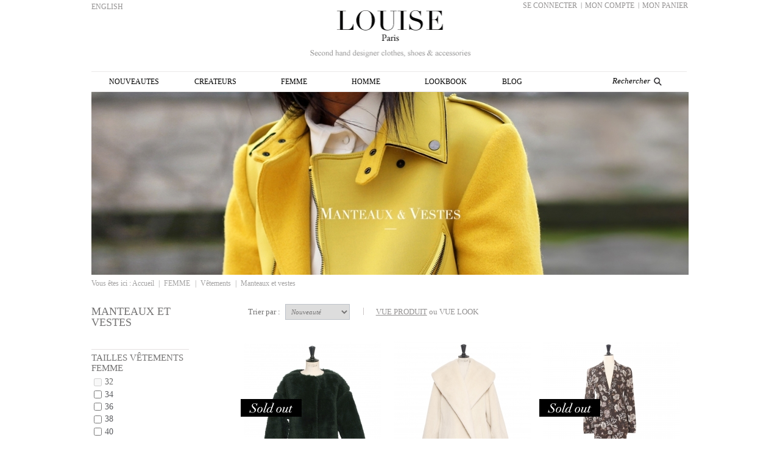

--- FILE ---
content_type: text/html; charset=utf-8
request_url: https://louiseparis.fr/fr/14-manteaux-et-vestes
body_size: 16336
content:
<!DOCTYPE html PUBLIC "-//W3C//DTD XHTML 1.1//EN" "http://www.w3.org/TR/xhtml11/DTD/xhtml11.dtd">
<html xmlns="http://www.w3.org/1999/xhtml" xml:lang="fr">
	<head>
		<title>Boutique Manteaux et vestes - Louise Paris</title>
		<meta name="description" content="Manteaux et vestes" />
		<meta name="keywords" content="Manteaux, vestes" />
		<meta http-equiv="Content-Type" content="application/xhtml+xml; charset=utf-8" />
		<meta name="generator" content="PrestaShop" />
		<meta name="robots" content="noindex,follow" />
		<link rel="icon" type="image/vnd.microsoft.icon" href="https://louiseparis.fr/img/favicon.ico?1733080679" />
		<link rel="shortcut icon" type="image/x-icon" href="https://louiseparis.fr/img/favicon.ico?1733080679" />
		<script type="text/javascript">
			var baseDir = 'https://louiseparis.fr/';
			var static_token = 'ea467d865b46016a81e7196239ded5d5';
			var token = '44715db2189beede4a98c1f018ce2602';
			var priceDisplayPrecision = 0;
			var priceDisplayMethod = 0;
			var roundMode = 2;
		</script>
		<link href="/themes/louise/css/global.css" rel="stylesheet" type="text/css" media="all" />
		<link href="/themes/louise/css/product_list.css" rel="stylesheet" type="text/css" media="all" />
		<link href="/themes/louise/css/category.css" rel="stylesheet" type="text/css" media="all" />
		<link href="/themes/louise/css/scenes.css" rel="stylesheet" type="text/css" media="all" />
		<link href="/themes/louise/css/modules/blockpermanentlinks/blockpermanentlinks.css" rel="stylesheet" type="text/css" media="all" />
		<link href="/themes/louise/css/modules/blockcart/blockcart.css" rel="stylesheet" type="text/css" media="all" />
		<link href="/themes/louise/css/modules/blockmyaccount/blockmyaccount.css" rel="stylesheet" type="text/css" media="all" />
		<link href="/themes/louise/css/modules/blockcategories/blockcategories.css" rel="stylesheet" type="text/css" media="all" />
		<link href="/themes/louise/css/modules/blocknewproducts/blocknewproducts.css" rel="stylesheet" type="text/css" media="all" />
		<link href="/themes/louise/css/modules/blockuserinfo/blockuserinfo.css" rel="stylesheet" type="text/css" media="all" />
		<link href="/themes/louise/css/modules/blocklanguages/blocklanguages.css" rel="stylesheet" type="text/css" media="all" />
		<link href="/themes/louise/css/modules/blockmanufacturer/blockmanufacturer.css" rel="stylesheet" type="text/css" media="all" />
		<link href="/themes/louise/css/modules/blockcms/blockcms.css" rel="stylesheet" type="text/css" media="all" />
		<link href="/themes/louise/css/modules/blocktags/blocktags.css" rel="stylesheet" type="text/css" media="all" />
		<link href="/themes/louise/css/modules/blocksearch/blocksearch.css" rel="stylesheet" type="text/css" media="all" />
		<link href="/js/jquery/plugins/autocomplete/jquery.autocomplete.css" rel="stylesheet" type="text/css" media="all" />
		<link href="/js/jquery/ui/themes/base/jquery.ui.core.css" rel="stylesheet" type="text/css" media="all" />
		<link href="/js/jquery/ui/themes/base/jquery.ui.slider.css" rel="stylesheet" type="text/css" media="all" />
		<link href="/js/jquery/ui/themes/base/jquery.ui.theme.css" rel="stylesheet" type="text/css" media="all" />
		<link href="/themes/louise/css/modules/blocklayered/blocklayered.css" rel="stylesheet" type="text/css" media="all" />
		<link href="/themes/louise/css/modules/blocktopsubmenu/css/superfish-modified.css" rel="stylesheet" type="text/css" media="all" />
			<script type="text/javascript" src="/js/jquery/jquery-1.11.0.min.js"></script>
		<script type="text/javascript" src="/js/jquery/jquery-migrate-1.2.1.min.js"></script>
		<script type="text/javascript" src="/js/jquery/plugins/jquery.easing.js"></script>
		<script type="text/javascript" src="/js/tools.js"></script>
		<script type="text/javascript" src="/themes/louise/js/tools/treeManagement.js"></script>
		<script type="text/javascript" src="/js/jquery/plugins/autocomplete/jquery.autocomplete.js"></script>
		<script type="text/javascript" src="/themes/louise/js/modules/blocklayered/blocklayered.js"></script>
		<script type="text/javascript" src="/js/jquery/ui/jquery.ui.core.min.js"></script>
		<script type="text/javascript" src="/js/jquery/ui/jquery.ui.widget.min.js"></script>
		<script type="text/javascript" src="/js/jquery/ui/jquery.ui.mouse.min.js"></script>
		<script type="text/javascript" src="/js/jquery/ui/jquery.ui.slider.min.js"></script>
		<script type="text/javascript" src="/js/jquery/plugins/jquery.scrollTo.js"></script>
		<script type="text/javascript" src="/modules/blocktopsubmenu/js/hoverIntent.js"></script>
		<script type="text/javascript" src="/modules/blocktopsubmenu/js/superfish-modified.js"></script>
	    <script src="http://louiseparis.fr/themes/louise/js/jquery/jquery-ui-1.8.10.custom.min.js" type="text/javascript"></script>
    <script src="http://louiseparis.fr/themes/louise/js/jquery/plugins/jquery.nanoscroller.min.js" type="text/javascript"></script>
    <script src="http://louiseparis.fr/themes/louise/js/jquery/plugins/jquery.tools.min.js" type="text/javascript"></script>
    <script src="http://louiseparis.fr/themes/louise/js/jquery/plugins/jquery.jqueryzoom.js" type="text/javascript"></script>
	<link href="http://louiseparis.fr/themes/louise/css/nanoscroller.css" rel="stylesheet" type="text/css" />
	<link href="http://louiseparis.fr/themes/louise/fonts/Didot_Display/font-face.css" rel="stylesheet" type="text/css" />

<script type="text/javascript">

function fab_scroll_to_top() {
	var length = 800;
	var easing = "easeInOutQuad";
	
	var documentBody = (($.browser.chrome)||($.browser.safari)) ? document.body : document.documentElement;
	$(documentBody).stop('scroll');
	$(documentBody).animate({scrollTop: 0}, length,easing).queue('scroll');
	
}
function toHistory(url) {
	try {
		if (window.history!="undefined" && window.history.pushState!="undefined") {
			window.history.pushState($('title').text(), "", url );	
		} else {	
			window.location.hash = getLinkForPageName(_page);
		}
	} catch(e) {}
}


/**********************************************
 ***************** Bind PlaceHolder ***********
 **********************************************/
// Check if browser supports HTML5 input placeholder
function _supports_input_placeholder() {
	var i = document.createElement('input');
	return 'placeholder' in i;
}
function emulatePlaceHolders() {
	// Change input text on focus
	if (!_supports_input_placeholder()) {
		$(':text, textarea').focus(function(){
			var self = $(this);
			if (self.val() == self.attr('placeholder')) self.val('').removeClass('ph_ghost');
		}).blur(function(){
			var self = $(this), value = $.trim(self.val());
			if(self.val() == '') self.val(self.attr('placeholder')).addClass('ph_ghost');
		}).each(function(index, element) {
            var self = $(this), value = $.trim(self.val());
			if(self.val() == '') self.val(self.attr('placeholder')).addClass('ph_ghost');
        });;
	}
}
jQuery(document).ready(function(e) {
	emulatePlaceHolders();
});

</script>
<script type="text/javascript">




<!--
if ((navigator.platform == "MacIntel") || (navigator.platform == "MacPPC"))
{
document.write("<link rel='stylesheet' type='text/css' href='http://louiseparis.fr/themes/louise/css/mac.css'>");
}
//-->
</script>
		
<link rel="stylesheet" type="text/css" href="https://louiseparis.fr/modules/footercustom/css/footercustom.css"/>		<link href="/modules/pm_modalcart/css/modalstyles.css" rel="stylesheet" type="text/css" media="all" />
		<link href="/modules/pm_modalcart/css/pm_modalcart_global.css" rel="stylesheet" type="text/css" media="all" />
			<script type="text/javascript" src="/themes/louise/modules/pm_modalcart/js/jquery.nyroModal.custom.min.js"></script>
		<script type="text/javascript" src="/themes/louise/modules/pm_modalcart/js/jquery.nyroModal-ie6.min.js"></script>
		<script type="text/javascript" src="/themes/louise/modules/pm_modalcart/js/pm_modalcart.js"></script>
	<script type="text/javascript">
//<![CDATA[
	var CUSTOMIZE_TEXTFIELD = '1';
	var customizationIdMessage = 'Personnalisation #';
	var removingLinkText = 'Retirer ce produit de mon panier';
	var modalCartPath = '/modules/pm_modalcart/';
	var modalCartWidth = 400;
	ThickboxI18nImage = 'Image';
	ThickboxI18nOf = 'of';
	ThickboxI18nClose = 'Close';
	ThickboxI18nOrEscKey = 'or Esc key';
	ThickboxI18nNext = 'Next &gt;';
	ThickboxI18nPrev = '&lt; Prev';
	tbmc_pathToImage = 'https://louiseparis.fr/img/loadingAnimation.gif';
//]]>
</script>

<meta property="og:title" content="Manteaux et vestes - Louise Paris" />
<meta property="og:type" content="website" />
<meta property="og:image" content="http://louiseparis.fr/img/logo.jpg" />
 
<meta property="og:site_name" content="Louise Paris" />
<meta property="og:description" content="Manteaux et vestes" />


<meta property="og:email" content="contact@louiseparis.fr"/>
<meta property="og:phone_number" content="0664860803"/>


<meta property="og:street-address" content="10 rue de Lancry"/>
<meta property="og:locality" content="PARIS"/>
<meta property="og:country-name" content="France"/>
<meta property="og:postal-code" content="75010 "/>


<meta property="fb:admins" content="10150996157876942" />
<meta property="fb:app_id" content="463392467059426" />

<link rel="alternate" type="application/rss+xml" title="Manteaux et vestes - Louise Paris" href="https://louiseparis.fr/modules/feeder/rss.php?id_category=14&amp;orderby=date_add&amp;orderway=desc" />
        
	<!--[if IE 7]>
		    <link rel="stylesheet" href="http://louiseparis.fr/themes/louise/css/ie7.css" type="text/css" media="screen,projection" />
		<![endif]-->
	</head>
	
	<body id="category" class="lang-fr">
					<div id="page">

			<!-- Header -->
			<div id="header">
				<a id="header_logo" href="http://louiseparis.fr/" title="Louise Paris">
					<img class="logo" src="https://louiseparis.fr/img/logo.png?1733080679" alt="Louise Paris" />
				</a>
				<div id="header_right">
					
<!-- Block languages module -->
<div id="languages_block_top">
	<div id="countries">
		<ul id="first-languages" class="countries_ul">
									<li>
																<a href="https://louiseparis.fr/en/14-coats-and-jackets" title="English">
											English
					</a>
				</li>
												</ul>
	</div>
</div>

<script type="text/javascript">
$(document).ready(function () {
	$("#countries").mouseover(function(){
		$(this).addClass("countries_hover");
		$(".countries_ul").addClass("countries_ul_hover");
	});
	$("#countries").mouseout(function(){
		$(this).removeClass("countries_hover");
		$(".countries_ul").removeClass("countries_ul_hover");
	});

});
</script>
<!-- /Block languages module -->

<!-- Block user information module HEADER -->
<div id="header_user" >
	<ul id="header_nav">
				<li id="shopping_cart">
			<a href="https://louiseparis.fr/fr/commande-rapide" title="Voir mon panier" rel="nofollow">Mon panier
			<span class="ajax_cart_quantity hidden">0</span>
			<span class="ajax_cart_product_txt hidden">Produit</span>
			<span class="ajax_cart_product_txt_s hidden">Produits</span>
			<span class="ajax_cart_total hidden">
							</span>
			</a>
		</li>
		<li> |</li>
				<li><a href="https://louiseparis.fr/fr/mon-compte" title="Voir mon compte client" rel="nofollow">Mon compte</a></li>
		<li> |</li>
	</ul>
	<p id="header_user_info">
					<a href="https://louiseparis.fr/fr/mon-compte" title="Identifiez-vous" class="login" rel="nofollow">Se connecter</a>
			</p>
</div>
<!-- /Block user information module HEADER -->
<!-- MODULE SCROLLPAGE -->

<link href="/modules/scrollpage/css/ui.totop.css" rel="stylesheet" type="text/css" media="all" />
<script type="text/javascript" src="/modules/scrollpage/js/easing.js"></script>
<script type="text/javascript" src="/modules/scrollpage/js/global.js"></script>
<script type="text/javascript" src="/modules/scrollpage/js/jquery.ui.totop.js"></script>


<!-- /MODULE SCROLLPAGE -->
	
	<!-- Menu -->
	<div class="sf-contener clearfix">
		<ul class="sf-menu clearfix">
			<li><a href="https://louiseparis.fr/fr/nouveaux-produits" title="Nouveautes">Nouveautes</a></li>
<li><a href="https://www.louiseparis.fr/fr/createurs" title="Createurs">Createurs</a><ul><li><a href="https://louiseparis.fr/fr/3_chloe" title="CHLOE">CHLOE</a></li>
<li><a href="https://louiseparis.fr/fr/5_lanvin" title="LANVIN">LANVIN</a></li>
<li><a href="https://louiseparis.fr/fr/15_isabel-marant" title="ISABEL MARANT">ISABEL MARANT</a></li>
<li><a href="https://louiseparis.fr/fr/16_yves-saint-laurent" title="YVES SAINT LAURENT">YVES SAINT LAURENT</a></li>
<li><a href="https://louiseparis.fr/fr/9_marc-jacobs" title="MARC JACOBS">MARC JACOBS</a></li>
<li><a href="https://louiseparis.fr/fr/19_givenchy" title="GIVENCHY">GIVENCHY</a></li>
<li><a href="https://louiseparis.fr/fr/31_stella-mccartney" title="STELLA MCCARTNEY">STELLA MCCARTNEY</a></li>
<li><a href="https://louiseparis.fr/fr/7_miu-miu" title="MIU MIU">MIU MIU</a></li>
<li><a href="https://louiseparis.fr/fr/13_christian-louboutin" title="CHRISTIAN LOUBOUTIN">CHRISTIAN LOUBOUTIN</a></li>
<li><a href="https://louiseparis.fr/fr/40_carven" title="CARVEN">CARVEN</a></li>
<li><a href="https://louiseparis.fr/fr/46_apc-paris" title="A.P.C. Paris">A.P.C. Paris</a></li>
<li><a href="https://louiseparis.fr/fr/11_see-by-chloe" title="SEE BY CHLOE">SEE BY CHLOE</a></li>
<li><a href="https://www.louiseparis.fr/fr/createurs" title="Tous les createurs">Tous les createurs</a></li>
</ul></li>
<li><a href="https://louiseparis.fr/fr/6-femme" title="FEMME">FEMME</a><ul><li><a href="https://louiseparis.fr/fr/8-vetements" title="Vêtements">Vêtements</a><ul><li><a href="https://louiseparis.fr/fr/12-robes" title="Robes">Robes</a></li><li><a href="https://louiseparis.fr/fr/43-mariage-robes-de-mariee-chaussures-accessoires" title="Mariage : robes de mariée, chaussures, accessoires">Mariage : robes de mariée, chaussures, accessoires</a></li><li class="sfHoverForce"><a href="https://louiseparis.fr/fr/14-manteaux-et-vestes" title="Manteaux et vestes">Manteaux et vestes</a></li><li><a href="https://louiseparis.fr/fr/15-pulls-et-gilets" title="Pulls et gilets">Pulls et gilets</a></li><li><a href="https://louiseparis.fr/fr/13-tops" title="Tops">Tops</a></li><li><a href="https://louiseparis.fr/fr/44-robe-de-soiree-couture" title="Robe de soirée Couture">Robe de soirée Couture</a></li><li><a href="https://louiseparis.fr/fr/16-jupes" title="Jupes">Jupes</a></li><li><a href="https://louiseparis.fr/fr/17-pantalons" title="Pantalons">Pantalons</a></li><li><a href="https://louiseparis.fr/fr/18-shorts" title="Shorts">Shorts</a></li><li><a href="https://louiseparis.fr/fr/19-lingerie" title="Lingerie">Lingerie</a></li><li><a href="https://louiseparis.fr/fr/20-maillots-de-bain" title="Maillots de bain">Maillots de bain</a></li></ul></li><li><a href="https://louiseparis.fr/fr/9-chaussures" title="Chaussures">Chaussures</a><ul><li><a href="https://louiseparis.fr/fr/21-bottes-et-bottines" title="Bottes et bottines">Bottes et bottines</a></li><li><a href="https://louiseparis.fr/fr/22-escarpins" title="Escarpins">Escarpins</a></li><li><a href="https://louiseparis.fr/fr/23-sandales" title="Sandales">Sandales</a></li><li><a href="https://louiseparis.fr/fr/24-compensees" title="Compensées">Compensées</a></li><li><a href="https://louiseparis.fr/fr/25-chaussures-plates" title="Chaussures plates">Chaussures plates</a></li></ul></li><li><a href="https://louiseparis.fr/fr/10-sacs" title="Sacs">Sacs</a></li><li><a href="https://louiseparis.fr/fr/11-accessoires" title="Accessoires">Accessoires</a><ul><li><a href="https://louiseparis.fr/fr/26-chapeaux-bonnets-et-casquettes" title="Chapeaux, bonnets et casquettes">Chapeaux, bonnets et casquettes</a></li><li><a href="https://louiseparis.fr/fr/27-bijoux" title="Bijoux">Bijoux</a></li><li><a href="https://louiseparis.fr/fr/28-portefeuilles-et-pochettes" title="Portefeuilles et pochettes">Portefeuilles et pochettes</a></li><li><a href="https://louiseparis.fr/fr/29-echarpes-foulards-et-gants" title="Echarpes, foulards et gants">Echarpes, foulards et gants</a></li><li><a href="https://louiseparis.fr/fr/30-ceintures" title="Ceintures">Ceintures</a></li><li><a href="https://louiseparis.fr/fr/31-lunettes" title="Lunettes">Lunettes</a></li></ul></li><li><a href="https://louiseparis.fr/fr/46-mariage-robes-de-mariee-chaussures-accessoires" title="Mariage : robes de mariée, chaussures, accessoires">Mariage : robes de mariée, chaussures, accessoires</a></li><li><a href="https://louiseparis.fr/fr/47-sport" title="Sport">Sport</a></li><li><a href="https://louiseparis.fr/fr/49-tenues-de-soiree" title="Tenues de soirée">Tenues de soirée</a></li><li><a href="https://louiseparis.fr/fr/50-archives-articles-vendus" title="ARCHIVES - Articles vendus">ARCHIVES - Articles vendus</a></li><li id="category-thumbnail"></li></ul></li><li><a href="https://louiseparis.fr/fr/7-homme" title="HOMME">HOMME</a><ul><li><a href="https://louiseparis.fr/fr/32-vetements" title="Vêtements">Vêtements</a><ul><li><a href="https://louiseparis.fr/fr/37-costumes" title="Costumes">Costumes</a></li><li><a href="https://louiseparis.fr/fr/38-tops" title="Tops">Tops</a></li><li><a href="https://louiseparis.fr/fr/39-manteaux-et-vestes" title="Manteaux et vestes">Manteaux et vestes</a></li><li><a href="https://louiseparis.fr/fr/40-pulls-et-gilets" title="Pulls et gilets">Pulls et gilets</a></li><li><a href="https://louiseparis.fr/fr/41-pantalons-shorts-et-maillots-de-bain" title="Pantalons, shorts et maillots de bain">Pantalons, shorts et maillots de bain</a></li></ul></li><li><a href="https://louiseparis.fr/fr/34-chaussures" title="Chaussures">Chaussures</a></li><li><a href="https://louiseparis.fr/fr/35-sacs" title="Sacs">Sacs</a></li><li><a href="https://louiseparis.fr/fr/36-accessoires" title="Accessoires">Accessoires</a></li><li id="category-thumbnail"></li></ul></li><li><a href="https://bloglouiseparis.blogspot.com/search/label/LOOKBOOK" onclick="return !window.open(this.href);" title="Lookbook">Lookbook</a></li>
<li><a href="https://louiseparis.tumblr.com/" onclick="return !window.open(this.href);" title="Blog">Blog</a></li>

							<li class="sf-search noBack" style="float:right">
					<form id="searchbox" action="https://louiseparis.fr/fr/recherche" method="get">
						<p>
							<input type="hidden" name="controller" value="search" />
							<input type="hidden" value="position" name="orderby"/>
							<input type="hidden" value="desc" name="orderway"/>
							<input type="text" name="search_query" id="search_query_menu" class="search"  autocomplete="off" placeholder="Rechercher" />
                  			<img src="https://louiseparis.fr/themes/louise/img/loupe.jpg"  onclick="document.forms['searchbox'].submit();" class="loupe_spe_ok" />
						</p>
					</form>
				</li>
					</ul>
	</div>
	<div class="sf-right">&nbsp;</div>

	<!--/ Menu -->


				</div>
			</div>

			<div id="columns">
				<!-- Left -->
				<div id="left_column" class="column">
					
				</div>

				<!-- Center -->
				<div id="center_column"><!-- Category image -->
						<div class="align_center">
				<img src="https://louiseparis.fr/c/14-category/manteaux-et-vestes.jpg" alt="Manteaux et vestes" title="Manteaux et vestes" id="categoryImage" width="" height="" />
			</div>
			            
    
<!-- Breadcrumb -->
<div class="breadcrumb">
    Vous &ecirc;tes ici : 	<a href="http://louiseparis.fr/" title="retour &agrave; Accueil">Accueil</a><span class="navigation-pipe">|</span><a href="https://louiseparis.fr/fr/6-femme" title="FEMME" data-gg="">FEMME</a><span class="navigation-pipe">|</span><a href="https://louiseparis.fr/fr/8-vetements" title="V&ecirc;tements" data-gg="">V&ecirc;tements</a><span class="navigation-pipe">|</span>Manteaux et vestes</div>
<!-- /Breadcrumb --> 
        <div id="category_column_left">
		<h1>Manteaux et vestes</h1><!-- Block categories module -->

<!-- /Block categories module -->

<!-- Block layered navigation module -->

<script type="text/javascript">
current_friendly_url = '#';
param_product_url = '#';
</script>
<div id="layered_block_left" class="block">
	
	<div class="block_content">
		<form action="#" id="layered_form">
			<div>
								<div id="enabled_filters">
					<span class="layered_subtitle" style="float: none;">Filtres actifs :</span>
					<ul>
																																																																																														</ul>
				</div>
																									<div class="filter_val">
												<span class="layered_subtitle">Tailles vêtements femme</span>
						
						<div class="clear"></div>
						<ul id="ul_layered_id_feature_6">
																																							<li class="nomargin hiddable">
																					<input type="checkbox" class="checkbox" name="layered_id_feature_27" id="layered_id_feature_27" value="27_6" disabled="disabled" /> 
																				<label for="layered_id_feature_27" class="disabled">
																						32																					</label>
									</li>
																																			<li class="nomargin hiddable">
																					<input type="checkbox" class="checkbox" name="layered_id_feature_28" id="layered_id_feature_28" value="28_6" /> 
																				<label for="layered_id_feature_28">
																						<a href="https://louiseparis.fr/fr/14-manteaux-et-vestes#tailles_vetements_femme-34" rel="">34</a>
																					</label>
									</li>
																																			<li class="nomargin hiddable">
																					<input type="checkbox" class="checkbox" name="layered_id_feature_29" id="layered_id_feature_29" value="29_6" /> 
																				<label for="layered_id_feature_29">
																						<a href="https://louiseparis.fr/fr/14-manteaux-et-vestes#tailles_vetements_femme-36" rel="">36</a>
																					</label>
									</li>
																																			<li class="nomargin hiddable">
																					<input type="checkbox" class="checkbox" name="layered_id_feature_30" id="layered_id_feature_30" value="30_6" /> 
																				<label for="layered_id_feature_30">
																						<a href="https://louiseparis.fr/fr/14-manteaux-et-vestes#tailles_vetements_femme-38" rel="">38</a>
																					</label>
									</li>
																																			<li class="nomargin hiddable">
																					<input type="checkbox" class="checkbox" name="layered_id_feature_31" id="layered_id_feature_31" value="31_6" /> 
																				<label for="layered_id_feature_31">
																						<a href="https://louiseparis.fr/fr/14-manteaux-et-vestes#tailles_vetements_femme-40" rel="">40</a>
																					</label>
									</li>
																																			<li class="nomargin hiddable">
																					<input type="checkbox" class="checkbox" name="layered_id_feature_32" id="layered_id_feature_32" value="32_6" /> 
																				<label for="layered_id_feature_32">
																						<a href="https://louiseparis.fr/fr/14-manteaux-et-vestes#tailles_vetements_femme-42" rel="">42</a>
																					</label>
									</li>
																																			<li class="nomargin hiddable">
																					<input type="checkbox" class="checkbox" name="layered_id_feature_76" id="layered_id_feature_76" value="76_6" /> 
																				<label for="layered_id_feature_76">
																						<a href="https://louiseparis.fr/fr/14-manteaux-et-vestes#tailles_vetements_femme-44" rel="">44</a>
																					</label>
									</li>
																																			<li class="nomargin hiddable">
																					<input type="checkbox" class="checkbox" name="layered_id_feature_77" id="layered_id_feature_77" value="77_6" disabled="disabled" /> 
																				<label for="layered_id_feature_77" class="disabled">
																						46 / XXL																					</label>
									</li>
																																										</ul>
					</div>
					<script type="text/javascript">
					
						$('.layered_id_feature').show();
					
					</script>
																										<div class="filter_val">
												<span class="layered_subtitle">Couleurs</span>
						
						<div class="clear"></div>
						<ul id="ul_layered_id_feature_7">
																																							<li class="nomargin hiddable">
																					<input type="checkbox" class="checkbox" name="layered_id_feature_49" id="layered_id_feature_49" value="49_7" disabled="disabled" /> 
																				<label for="layered_id_feature_49" class="disabled">
																						Argent																					</label>
									</li>
																																			<li class="nomargin hiddable">
																					<input type="checkbox" class="checkbox" name="layered_id_feature_36" id="layered_id_feature_36" value="36_7" /> 
																				<label for="layered_id_feature_36">
																						<a href="https://louiseparis.fr/fr/14-manteaux-et-vestes#couleurs-blanc_beige_creme_ecru" rel="">Blanc, Beige, Crème, Ecru</a>
																					</label>
									</li>
																																			<li class="nomargin hiddable">
																					<input type="checkbox" class="checkbox" name="layered_id_feature_40" id="layered_id_feature_40" value="40_7" disabled="disabled" /> 
																				<label for="layered_id_feature_40" class="disabled">
																						Bleu																					</label>
									</li>
																																			<li class="nomargin hiddable">
																					<input type="checkbox" class="checkbox" name="layered_id_feature_42" id="layered_id_feature_42" value="42_7" disabled="disabled" /> 
																				<label for="layered_id_feature_42" class="disabled">
																						Bordeaux																					</label>
									</li>
																																			<li class="nomargin hiddable">
																					<input type="checkbox" class="checkbox" name="layered_id_feature_38" id="layered_id_feature_38" value="38_7" /> 
																				<label for="layered_id_feature_38">
																						<a href="https://louiseparis.fr/fr/14-manteaux-et-vestes#couleurs-couleur_vive" rel="">Couleur vive</a>
																					</label>
									</li>
																																			<li class="nomargin hiddable">
																					<input type="checkbox" class="checkbox" name="layered_id_feature_45" id="layered_id_feature_45" value="45_7" /> 
																				<label for="layered_id_feature_45">
																						<a href="https://louiseparis.fr/fr/14-manteaux-et-vestes#couleurs-dore" rel="">Doré</a>
																					</label>
									</li>
																																			<li class="nomargin hiddable">
																					<input type="checkbox" class="checkbox" name="layered_id_feature_74" id="layered_id_feature_74" value="74_7" /> 
																				<label for="layered_id_feature_74">
																						<a href="https://louiseparis.fr/fr/14-manteaux-et-vestes#couleurs-fleuri" rel="">Fleuri</a>
																					</label>
									</li>
																																			<li class="nomargin hiddable">
																					<input type="checkbox" class="checkbox" name="layered_id_feature_51" id="layered_id_feature_51" value="51_7" disabled="disabled" /> 
																				<label for="layered_id_feature_51" class="disabled">
																						Fluo																					</label>
									</li>
																																			<li class="nomargin hiddable">
																					<input type="checkbox" class="checkbox" name="layered_id_feature_46" id="layered_id_feature_46" value="46_7" /> 
																				<label for="layered_id_feature_46">
																						<a href="https://louiseparis.fr/fr/14-manteaux-et-vestes#couleurs-gris" rel="">Gris</a>
																					</label>
									</li>
																																			<li class="nomargin hiddable">
																					<input type="checkbox" class="checkbox" name="layered_id_feature_41" id="layered_id_feature_41" value="41_7" /> 
																				<label for="layered_id_feature_41">
																						<a href="https://louiseparis.fr/fr/14-manteaux-et-vestes#couleurs-imprime" rel="">Imprimé</a>
																					</label>
									</li>
																																			<li class="nomargin hiddable">
																					<input type="checkbox" class="checkbox" name="layered_id_feature_50" id="layered_id_feature_50" value="50_7" /> 
																				<label for="layered_id_feature_50">
																						<a href="https://louiseparis.fr/fr/14-manteaux-et-vestes#couleurs-jaune" rel="">Jaune</a>
																					</label>
									</li>
																																			<li class="nomargin hiddable">
																					<input type="checkbox" class="checkbox" name="layered_id_feature_37" id="layered_id_feature_37" value="37_7" /> 
																				<label for="layered_id_feature_37">
																						<a href="https://louiseparis.fr/fr/14-manteaux-et-vestes#couleurs-marron" rel="">Marron</a>
																					</label>
									</li>
																																			<li class="nomargin hiddable">
																					<input type="checkbox" class="checkbox" name="layered_id_feature_47" id="layered_id_feature_47" value="47_7" /> 
																				<label for="layered_id_feature_47">
																						<a href="https://louiseparis.fr/fr/14-manteaux-et-vestes#couleurs-metallise" rel="">Metallisé</a>
																					</label>
									</li>
																																			<li class="nomargin hiddable">
																					<input type="checkbox" class="checkbox" name="layered_id_feature_52" id="layered_id_feature_52" value="52_7" /> 
																				<label for="layered_id_feature_52">
																						<a href="https://louiseparis.fr/fr/14-manteaux-et-vestes#couleurs-neutre" rel="">Neutre</a>
																					</label>
									</li>
																																			<li class="nomargin hiddable">
																					<input type="checkbox" class="checkbox" name="layered_id_feature_35" id="layered_id_feature_35" value="35_7" /> 
																				<label for="layered_id_feature_35">
																						<a href="https://louiseparis.fr/fr/14-manteaux-et-vestes#couleurs-noir" rel="">Noir</a>
																					</label>
									</li>
																																			<li class="nomargin hiddable">
																					<input type="checkbox" class="checkbox" name="layered_id_feature_43" id="layered_id_feature_43" value="43_7" /> 
																				<label for="layered_id_feature_43">
																						<a href="https://louiseparis.fr/fr/14-manteaux-et-vestes#couleurs-orange" rel="">Orange</a>
																					</label>
									</li>
																																			<li class="nomargin hiddable">
																					<input type="checkbox" class="checkbox" name="layered_id_feature_75" id="layered_id_feature_75" value="75_7" disabled="disabled" /> 
																				<label for="layered_id_feature_75" class="disabled">
																						RAYURES																					</label>
									</li>
																																			<li class="nomargin hiddable">
																					<input type="checkbox" class="checkbox" name="layered_id_feature_44" id="layered_id_feature_44" value="44_7" /> 
																				<label for="layered_id_feature_44">
																						<a href="https://louiseparis.fr/fr/14-manteaux-et-vestes#couleurs-rose" rel="">Rose</a>
																					</label>
									</li>
																																			<li class="nomargin hiddable">
																					<input type="checkbox" class="checkbox" name="layered_id_feature_33" id="layered_id_feature_33" value="33_7" /> 
																				<label for="layered_id_feature_33">
																						<a href="https://louiseparis.fr/fr/14-manteaux-et-vestes#couleurs-rouge" rel="">Rouge</a>
																					</label>
									</li>
																																			<li class="nomargin hiddable">
																					<input type="checkbox" class="checkbox" name="layered_id_feature_39" id="layered_id_feature_39" value="39_7" /> 
																				<label for="layered_id_feature_39">
																						<a href="https://louiseparis.fr/fr/14-manteaux-et-vestes#couleurs-vert" rel="">Vert</a>
																					</label>
									</li>
																																			<li class="nomargin hiddable">
																					<input type="checkbox" class="checkbox" name="layered_id_feature_48" id="layered_id_feature_48" value="48_7" /> 
																				<label for="layered_id_feature_48">
																						<a href="https://louiseparis.fr/fr/14-manteaux-et-vestes#couleurs-violet" rel="">Violet</a>
																					</label>
									</li>
																																										</ul>
					</div>
					<script type="text/javascript">
					
						$('.layered_id_feature').show();
					
					</script>
																										<div class="filter_val">
												<span class="layered_subtitle">Tailles chaussures</span>
						
						<div class="clear"></div>
						<ul id="ul_layered_id_feature_9">
																																							<li class="nomargin hiddable">
																					<input type="checkbox" class="checkbox" name="layered_id_feature_58" id="layered_id_feature_58" value="58_9" disabled="disabled" /> 
																				<label for="layered_id_feature_58" class="disabled">
																						35																					</label>
									</li>
																																			<li class="nomargin hiddable">
																					<input type="checkbox" class="checkbox" name="layered_id_feature_62" id="layered_id_feature_62" value="62_9" disabled="disabled" /> 
																				<label for="layered_id_feature_62" class="disabled">
																						36																					</label>
									</li>
																																			<li class="nomargin hiddable">
																					<input type="checkbox" class="checkbox" name="layered_id_feature_63" id="layered_id_feature_63" value="63_9" disabled="disabled" /> 
																				<label for="layered_id_feature_63" class="disabled">
																						37																					</label>
									</li>
																																			<li class="nomargin hiddable">
																					<input type="checkbox" class="checkbox" name="layered_id_feature_64" id="layered_id_feature_64" value="64_9" disabled="disabled" /> 
																				<label for="layered_id_feature_64" class="disabled">
																						38																					</label>
									</li>
																																			<li class="nomargin hiddable">
																					<input type="checkbox" class="checkbox" name="layered_id_feature_65" id="layered_id_feature_65" value="65_9" disabled="disabled" /> 
																				<label for="layered_id_feature_65" class="disabled">
																						39																					</label>
									</li>
																																			<li class="nomargin hiddable">
																					<input type="checkbox" class="checkbox" name="layered_id_feature_66" id="layered_id_feature_66" value="66_9" disabled="disabled" /> 
																				<label for="layered_id_feature_66" class="disabled">
																						40																					</label>
									</li>
																																			<li class="nomargin hiddable">
																					<input type="checkbox" class="checkbox" name="layered_id_feature_68" id="layered_id_feature_68" value="68_9" disabled="disabled" /> 
																				<label for="layered_id_feature_68" class="disabled">
																						41																					</label>
									</li>
																																			<li class="nomargin hiddable">
																					<input type="checkbox" class="checkbox" name="layered_id_feature_69" id="layered_id_feature_69" value="69_9" disabled="disabled" /> 
																				<label for="layered_id_feature_69" class="disabled">
																						42																					</label>
									</li>
																																			<li class="nomargin hiddable">
																					<input type="checkbox" class="checkbox" name="layered_id_feature_70" id="layered_id_feature_70" value="70_9" disabled="disabled" /> 
																				<label for="layered_id_feature_70" class="disabled">
																						43																					</label>
									</li>
																																			<li class="nomargin hiddable">
																					<input type="checkbox" class="checkbox" name="layered_id_feature_71" id="layered_id_feature_71" value="71_9" disabled="disabled" /> 
																				<label for="layered_id_feature_71" class="disabled">
																						44																					</label>
									</li>
																																										</ul>
					</div>
					<script type="text/javascript">
					
						$('.layered_id_feature').show();
					
					</script>
																										<div class="filter_val">
												<span class="layered_subtitle">Créateurs</span>
						
						<div class="clear"></div>
						<ul id="ul_layered_manufacturer_0">
																														<select class="select" >
										<option value="">Aucun filtre</option>
																															<option style="color: " id="layered_manufacturer_34" value="34_0"  >
												AZZEDINE ALAIA</a>
											</option>
																																									<option style="color: " id="layered_manufacturer_12" value="12_0"  >
												BALENCIAGA</a>
											</option>
																																									<option style="color: " id="layered_manufacturer_586" value="586_0"  >
												BOGNER</a>
											</option>
																																									<option style="color: " id="layered_manufacturer_95" value="95_0"  >
												BURBERRY</a>
											</option>
																																									<option style="color: " id="layered_manufacturer_40" value="40_0"  >
												CARVEN</a>
											</option>
																																									<option style="color: " id="layered_manufacturer_8" value="8_0"  >
												CELINE</a>
											</option>
																																									<option style="color: " id="layered_manufacturer_79" value="79_0"  >
												CHANEL</a>
											</option>
																																									<option style="color: " id="layered_manufacturer_3" value="3_0"  >
												CHLOE</a>
											</option>
																																									<option style="color: " id="layered_manufacturer_332" value="332_0"  >
												CLOSED</a>
											</option>
																																									<option style="color: " id="layered_manufacturer_614" value="614_0"  >
												DICE KAYEK</a>
											</option>
																																									<option style="color: " id="layered_manufacturer_129" value="129_0"  >
												ESCADA</a>
											</option>
																																									<option style="color: " id="layered_manufacturer_61" value="61_0"  >
												HERMES</a>
											</option>
																																									<option style="color: " id="layered_manufacturer_668" value="668_0"  >
												MAGDA BUTRYM</a>
											</option>
																																									<option style="color: " id="layered_manufacturer_132" value="132_0"  >
												MAX MARA</a>
											</option>
																																									<option style="color: " id="layered_manufacturer_17" value="17_0"  >
												MICHAEL KORS</a>
											</option>
																																									<option style="color: " id="layered_manufacturer_323" value="323_0"  >
												MOSCHINO</a>
											</option>
																																									<option style="color: " id="layered_manufacturer_645" value="645_0"  >
												NILI LOTAN</a>
											</option>
																																									<option style="color: " id="layered_manufacturer_153" value="153_0"  >
												PAULE KA</a>
											</option>
																																									<option style="color: " id="layered_manufacturer_39" value="39_0"  >
												PRADA</a>
											</option>
																																									<option style="color: " id="layered_manufacturer_688" value="688_0"  >
												SEAFARER</a>
											</option>
																																									<option style="color: " id="layered_manufacturer_671" value="671_0"  >
												SPORTMAX</a>
											</option>
																																									<option style="color: " id="layered_manufacturer_31" value="31_0"  >
												STELLA MCCARTNEY</a>
											</option>
																													</select>
																																	</ul>
					</div>
					<script type="text/javascript">
					
						$('.layered_manufacturer').show();
					
					</script>
												</div>
			<input type="hidden" name="id_category_layered" value="14" />
																																	</form>
	</div>
	<div id="layered_ajax_loader" style="display: none;">
		<div class="layered_loading"><img src="https://louiseparis.fr/img/loader.gif" alt="" /><br />Chargement...</div>
	</div>
</div>
<!-- /Block layered navigation module -->
<script type="text/javascript">

$(document).ready(function(){
	$('#ul_layered_manufacturer_0').addClass('nano-content').wrap('<div class="nano" id="layered_manufacturer_0" />');
	$('#layered_manufacturer_0').wrap('<div id="layered_manufacturer_0_cnt" />');
	$('#layered_manufacturer_0').nanoScroller();
});

</script>                                        
                                  
    
    
            <div class="sidebar"><a href="http://instagram.com/louiseparis.fr" target="_blank"> <img src="../img/cms/INSTAGRAM Louise PAris colonne gauche.jpg" alt="" width="160" height="160" /></a> <a href="https://www.facebook.com/pages/LOUISE-Paris/115135861921816" target="_blank"> <img src="../img/cms/FACEBOOK WINTER.jpg" alt="" width="160" height="160" /></a> <a href="http://bloglouiseparis.blogspot.fr/" target="_blank"><img src="../img/cms/JOURNAL.jpg" alt="" width="160" height="160" /></a> <a href="http://louiseparis.tumblr.com/" target="_blank"> <img src="../img/cms/tumblrsavane.jpg" alt="" width="160" height="160" /></a><a href="../fr/contactez-nous"> <img src="../img/cms/Contact.jpg" alt="" width="160" height="160" /></a><a href="../fr/content/4-questions-frequentes"> <img src="../img/cms/desquestions.jpg" alt="" width="160" height="160" /></a><a href="http://www.pinterest.com/louiseparis" target="_blank"><img src="../img/cms/PINTEREST louise paris.jpg" alt="" width="160" height="160" /> </a><a href="../fr/content/1-livraison-et-retours"><img src="../img/cms/Deliveriesandreturns.jpg" alt="" width="160" height="160" /></a><a href="http://louiseparis.tumblr.com/" target="_blank"> &nbsp;</a></div>
        
    </div><div id="category_produit_right"><div class="list-head">


<!-- Sort products -->
	
<script type="text/javascript">
//<![CDATA[

$(document).ready(function()
{
	$('#selectPrductSort').change(function()
	{
		var requestSortProducts = 'https://louiseparis.fr/fr/14-manteaux-et-vestes';
		var splitData = $(this).val().split(':');
		document.location.href = requestSortProducts + ((requestSortProducts.indexOf('?') < 0) ? '?' : '&') + 'orderby=' + splitData[0] + '&orderway=' + splitData[1];
		fab_scroll_to_top();
	});
});
//]]>

</script>

<form id="productsSortForm" action="https://louiseparis.fr/fr/14-manteaux-et-vestes">
	<p class="select">
		<select id="selectPrductSort">
			
			            	<!-- DOOD -->
                            	<option value="position:desc" >Nouveaut&eacute;</option>
                                <!-- -->
            	<option value="price:desc" >Prix d&eacute;croissant</option>
				<option value="price:asc" >Prix croissant</option>
					</select>
		<label for="selectPrductSort">Trier par :</label>
	</p>
</form>
<!-- /Sort products -->

<img src="https://louiseparis.fr/themes/louise/img/trait.png" class="separation_pag" />
<div id="vu_look"><a href="https://louiseparis.fr/fr/14-manteaux-et-vestes" class="encour_all">VUE PRODUIT</a> ou <a href="?look=1" >VUE LOOK</a></div>
							<!-- Pagination -->
	<div id="pagination" class="pagination">
		</div>
	<!-- /Pagination -->
<div class="clear"></div></div><div class="list-ctt">
	<!-- Products list -->
	<ul id="product_list" class="clear">
			<li class="ajax_block_product first_item item clearfix">
			<div class="center_block">
                
                
				
				<a href="https://louiseparis.fr/fr/manteaux-et-vestes/10610-chloe-manteau-shearling-en-peau-retournee-vert-fonce-prix-boutique-6650-taille-36.html" class="product_img_link" title="Manteau shearling en peau retourn&eacute;e vert fonc&eacute; Prix boutique 6650$ Taille 36">
                	                    <div class="prod-sold"></div>
                                                                <img onmouseover="this.src='https://louiseparis.fr/109847-medium/chloe-manteau-shearling-en-peau-retournee-vert-fonce-prix-boutique-6650-taille-36.jpg'"  onmouseout="this.src='https://louiseparis.fr/109837-medium/chloe-manteau-shearling-en-peau-retournee-vert-fonce-prix-boutique-6650-taille-36.jpg'" src="https://louiseparis.fr/109837-medium/chloe-manteau-shearling-en-peau-retournee-vert-fonce-prix-boutique-6650-taille-36.jpg" alt="Manteau shearling en peau retourn&eacute;e vert fonc&eacute; Prix boutique 6650$ Taille 36"  width="225" height="300" />
                                    </a>
				<h2><a href="https://louiseparis.fr/fr/manteaux-et-vestes/10610-chloe-manteau-shearling-en-peau-retournee-vert-fonce-prix-boutique-6650-taille-36.html" title="CHLOE">CHLOE</h2>
                <h3><a href="https://louiseparis.fr/fr/manteaux-et-vestes/10610-chloe-manteau-shearling-en-peau-retournee-vert-fonce-prix-boutique-6650-taille-36.html" title="Manteau shearling en peau retourn&eacute;e vert fonc&eacute; Prix boutique 6650$ Taille 36">Manteau shearling en peau retourn&eacute;e vert fonc&eacute; Prix boutique 6650$ Taille 36</a></h3>
				
                
            </div>
			<div class="right_block">
            
					<span class="price" style="display: inline;">1 500€</span><br />							
			</div>
		</li>
			<li class="ajax_block_product  alternate_item clearfix">
			<div class="center_block">
                
                
				
				<a href="https://louiseparis.fr/fr/manteaux-et-vestes/10608-max-mara-manteau-long-oversized-en-alpaga-blanc-prix-boutique-2200-taille-l.html" class="product_img_link" title="Manteau long oversized en alpaga blanc Prix boutique 2200&euro; Taille L">
                	                                            <img onmouseover="this.src='https://louiseparis.fr/109813-medium/max-mara-manteau-long-oversized-en-alpaga-blanc-prix-boutique-2200-taille-l.jpg'"  onmouseout="this.src='https://louiseparis.fr/109814-medium/max-mara-manteau-long-oversized-en-alpaga-blanc-prix-boutique-2200-taille-l.jpg'" src="https://louiseparis.fr/109814-medium/max-mara-manteau-long-oversized-en-alpaga-blanc-prix-boutique-2200-taille-l.jpg" alt="Manteau long oversized en alpaga blanc Prix boutique 2200&euro; Taille L"  width="225" height="300" />
                                    </a>
				<h2><a href="https://louiseparis.fr/fr/manteaux-et-vestes/10608-max-mara-manteau-long-oversized-en-alpaga-blanc-prix-boutique-2200-taille-l.html" title="MAX MARA">MAX MARA</h2>
                <h3><a href="https://louiseparis.fr/fr/manteaux-et-vestes/10608-max-mara-manteau-long-oversized-en-alpaga-blanc-prix-boutique-2200-taille-l.html" title="Manteau long oversized en alpaga blanc Prix boutique 2200&euro; Taille L">Manteau long oversized en alpaga blanc Prix boutique 2200&euro; Taille L</a></h3>
				
                
            </div>
			<div class="right_block">
            
					<span class="price" style="display: inline;">950€</span><br />							
			</div>
		</li>
			<li class="ajax_block_product  item clearfix">
			<div class="center_block">
                
                
				
				<a href="https://louiseparis.fr/fr/manteaux-et-vestes/10593-chloe-tailleur-veste-pantalon-par-phoebe-philo-imprime-fleuri-defile-ete-2002-prix-boutique-2000-taille-36.html" class="product_img_link" title="Tailleur veste pantalon par PHOEBE PHILO imprim&eacute; fleuri d&eacute;fil&eacute; &eacute;t&eacute; 2002 Prix boutique 2000&euro; Taille 36">
                	                    <div class="prod-sold"></div>
                                                                <img onmouseover="this.src='https://louiseparis.fr/109700-medium/chloe-tailleur-veste-pantalon-par-phoebe-philo-imprime-fleuri-defile-ete-2002-prix-boutique-2000-taille-36.jpg'"  onmouseout="this.src='https://louiseparis.fr/109691-medium/chloe-tailleur-veste-pantalon-par-phoebe-philo-imprime-fleuri-defile-ete-2002-prix-boutique-2000-taille-36.jpg'" src="https://louiseparis.fr/109691-medium/chloe-tailleur-veste-pantalon-par-phoebe-philo-imprime-fleuri-defile-ete-2002-prix-boutique-2000-taille-36.jpg" alt="Tailleur veste pantalon par PHOEBE PHILO imprim&eacute; fleuri d&eacute;fil&eacute; &eacute;t&eacute; 2002 Prix boutique 2000&euro; Taille 36"  width="225" height="300" />
                                    </a>
				<h2><a href="https://louiseparis.fr/fr/manteaux-et-vestes/10593-chloe-tailleur-veste-pantalon-par-phoebe-philo-imprime-fleuri-defile-ete-2002-prix-boutique-2000-taille-36.html" title="CHLOE">CHLOE</h2>
                <h3><a href="https://louiseparis.fr/fr/manteaux-et-vestes/10593-chloe-tailleur-veste-pantalon-par-phoebe-philo-imprime-fleuri-defile-ete-2002-prix-boutique-2000-taille-36.html" title="Tailleur veste pantalon par PHOEBE PHILO imprim&eacute; fleuri d&eacute;fil&eacute; &eacute;t&eacute; 2002 Prix boutique 2000&euro; Taille 36">Tailleur veste pantalon par PHOEBE PHILO imprim&eacute; fleuri d&eacute;fil&eacute; &eacute;t&eacute; 2002 Prix boutique 2000&euro; Taille 36</a></h3>
				
                
            </div>
			<div class="right_block">
            
					<span class="price" style="display: inline;">850€</span><br />							
			</div>
		</li>
			<li class="ajax_block_product  alternate_item clearfix">
			<div class="center_block">
                
                
				
				<a href="https://louiseparis.fr/fr/manteaux-et-vestes/10578-stella-mccartney-manteau-long-droit-col-v-en-laine-marron-camel-prix-boutique-1500-taille-40.html" class="product_img_link" title="Manteau long droit col V en laine marron camel Prix boutique 1500&euro; Taille 40">
                	                    <div class="prod-sold"></div>
                                                                <img onmouseover="this.src='https://louiseparis.fr/109585-medium/stella-mccartney-manteau-long-droit-col-v-en-laine-marron-camel-prix-boutique-1500-taille-40.jpg'"  onmouseout="this.src='https://louiseparis.fr/109576-medium/stella-mccartney-manteau-long-droit-col-v-en-laine-marron-camel-prix-boutique-1500-taille-40.jpg'" src="https://louiseparis.fr/109576-medium/stella-mccartney-manteau-long-droit-col-v-en-laine-marron-camel-prix-boutique-1500-taille-40.jpg" alt="STELLA MCCARTNEY Manteau long droit col V en laine marron camel Prix boutique 1500&euro; Taille 36/38"  width="225" height="300" />
                                    </a>
				<h2><a href="https://louiseparis.fr/fr/manteaux-et-vestes/10578-stella-mccartney-manteau-long-droit-col-v-en-laine-marron-camel-prix-boutique-1500-taille-40.html" title="STELLA MCCARTNEY">STELLA MCCARTNEY</h2>
                <h3><a href="https://louiseparis.fr/fr/manteaux-et-vestes/10578-stella-mccartney-manteau-long-droit-col-v-en-laine-marron-camel-prix-boutique-1500-taille-40.html" title="Manteau long droit col V en laine marron camel Prix boutique 1500&euro; Taille 40">Manteau long droit col V en laine marron camel Prix boutique 1500&euro; Taille 40</a></h3>
				
                
            </div>
			<div class="right_block">
            
					<span class="price" style="display: inline;">550€</span><br />							
			</div>
		</li>
			<li class="ajax_block_product  item clearfix">
			<div class="center_block">
                
                
				
				<a href="https://louiseparis.fr/fr/home/10575-seafarer-trench-long-ceinture-en-coton-beige-prix-boutique-1050-taille-l.html" class="product_img_link" title="Trench long ceintur&eacute; en coton beige Prix boutique 1050&euro; Taille L">
                	                    <div class="prod-sold"></div>
                                                                <img onmouseover="this.src='https://louiseparis.fr/109542-medium/seafarer-trench-long-ceinture-en-coton-beige-prix-boutique-1050-taille-l.jpg'"  onmouseout="this.src='https://louiseparis.fr/109540-medium/seafarer-trench-long-ceinture-en-coton-beige-prix-boutique-1050-taille-l.jpg'" src="https://louiseparis.fr/109540-medium/seafarer-trench-long-ceinture-en-coton-beige-prix-boutique-1050-taille-l.jpg" alt="Trench long ceintur&eacute; en coton beige Prix boutique 1050&euro; Taille L"  width="225" height="300" />
                                    </a>
				<h2><a href="https://louiseparis.fr/fr/home/10575-seafarer-trench-long-ceinture-en-coton-beige-prix-boutique-1050-taille-l.html" title="SEAFARER">SEAFARER</h2>
                <h3><a href="https://louiseparis.fr/fr/home/10575-seafarer-trench-long-ceinture-en-coton-beige-prix-boutique-1050-taille-l.html" title="Trench long ceintur&eacute; en coton beige Prix boutique 1050&euro; Taille L">Trench long ceintur&eacute; en coton beige Prix boutique 1050&euro; Taille L</a></h3>
				
                
            </div>
			<div class="right_block">
            
					<span class="price" style="display: inline;">380€</span><br />							
			</div>
		</li>
			<li class="ajax_block_product  alternate_item clearfix">
			<div class="center_block">
                
                
				
				<a href="https://louiseparis.fr/fr/manteaux-et-vestes/10561-chanel-veste-gilet-par-lesage-en-soie-violet-et-rose-ete-2022-prix-boutique-4000-taille-36.html" class="product_img_link" title="Veste gilet par LESAGE en soie violet et rose Et&eacute; 2022 Prix boutique 4000&euro; Taille 36">
                	                                            <img onmouseover="this.src='https://louiseparis.fr/109393-medium/chanel-veste-gilet-par-lesage-en-soie-violet-et-rose-ete-2022-prix-boutique-4000-taille-36.jpg'"  onmouseout="this.src='https://louiseparis.fr/109384-medium/chanel-veste-gilet-par-lesage-en-soie-violet-et-rose-ete-2022-prix-boutique-4000-taille-36.jpg'" src="https://louiseparis.fr/109384-medium/chanel-veste-gilet-par-lesage-en-soie-violet-et-rose-ete-2022-prix-boutique-4000-taille-36.jpg" alt="Veste gilet par LESAGE en soie violet et rose Et&eacute; 2022 Prix boutique 4000&euro; Taille 36"  width="225" height="300" />
                                    </a>
				<h2><a href="https://louiseparis.fr/fr/manteaux-et-vestes/10561-chanel-veste-gilet-par-lesage-en-soie-violet-et-rose-ete-2022-prix-boutique-4000-taille-36.html" title="CHANEL">CHANEL</h2>
                <h3><a href="https://louiseparis.fr/fr/manteaux-et-vestes/10561-chanel-veste-gilet-par-lesage-en-soie-violet-et-rose-ete-2022-prix-boutique-4000-taille-36.html" title="Veste gilet par LESAGE en soie violet et rose Et&eacute; 2022 Prix boutique 4000&euro; Taille 36">Veste gilet par LESAGE en soie violet et rose Et&eacute; 2022 Prix boutique 4000&euro; Taille 36</a></h3>
				
                
            </div>
			<div class="right_block">
            
					<span class="price" style="display: inline;">760€</span><br />							
			</div>
		</li>
			<li class="ajax_block_product  item clearfix">
			<div class="center_block">
                
                
				
				<a href="https://louiseparis.fr/fr/manteaux-et-vestes/10555-chanel-veste-en-laine-et-cachemire-blanche-noire-lilas-et-doree-pre-fall-2021-prix-boutique-3500-taille-40.html" class="product_img_link" title="Veste en laine et cachemire blanche noire lilas et dor&eacute;e Pre-Fall 2021 Prix boutique 3500&euro; Taille 40">
                	                    <div class="prod-sold"></div>
                                                                <img onmouseover="this.src='https://louiseparis.fr/109345-medium/chanel-veste-en-laine-et-cachemire-blanche-noire-lilas-et-doree-pre-fall-2021-prix-boutique-3500-taille-40.jpg'"  onmouseout="this.src='https://louiseparis.fr/109344-medium/chanel-veste-en-laine-et-cachemire-blanche-noire-lilas-et-doree-pre-fall-2021-prix-boutique-3500-taille-40.jpg'" src="https://louiseparis.fr/109344-medium/chanel-veste-en-laine-et-cachemire-blanche-noire-lilas-et-doree-pre-fall-2021-prix-boutique-3500-taille-40.jpg" alt="Veste en laine et cachemire blanche noire lilas et dor&eacute;e Pre-Fall 2021 Prix boutique 3500&euro; Taille 40"  width="225" height="300" />
                                    </a>
				<h2><a href="https://louiseparis.fr/fr/manteaux-et-vestes/10555-chanel-veste-en-laine-et-cachemire-blanche-noire-lilas-et-doree-pre-fall-2021-prix-boutique-3500-taille-40.html" title="CHANEL">CHANEL</h2>
                <h3><a href="https://louiseparis.fr/fr/manteaux-et-vestes/10555-chanel-veste-en-laine-et-cachemire-blanche-noire-lilas-et-doree-pre-fall-2021-prix-boutique-3500-taille-40.html" title="Veste en laine et cachemire blanche noire lilas et dor&eacute;e Pre-Fall 2021 Prix boutique 3500&euro; Taille 40">Veste en laine et cachemire blanche noire lilas et dor&eacute;e Pre-Fall 2021 Prix boutique 3500&euro; Taille 40</a></h3>
				
                
            </div>
			<div class="right_block">
            
					<span class="price" style="display: inline;">950€</span><br />							
			</div>
		</li>
			<li class="ajax_block_product  alternate_item clearfix">
			<div class="center_block">
                
                
				
				<a href="https://louiseparis.fr/fr/manteaux-et-vestes/10477-sportmax-veste-blazer-en-lin-jaune-pastel-prix-boutique-750-taille-40.html" class="product_img_link" title="Veste blazer en lin jaune pastel Prix boutique 750&euro; Taille 40">
                	                                            <img onmouseover="this.src='https://louiseparis.fr/109046-medium/sportmax-veste-blazer-en-lin-jaune-pastel-prix-boutique-750-taille-40.jpg'"  onmouseout="this.src='https://louiseparis.fr/109042-medium/sportmax-veste-blazer-en-lin-jaune-pastel-prix-boutique-750-taille-40.jpg'" src="https://louiseparis.fr/109042-medium/sportmax-veste-blazer-en-lin-jaune-pastel-prix-boutique-750-taille-40.jpg" alt="Veste blazer jaune pastel Prix boutique 750&euro; Taille 40"  width="225" height="300" />
                                    </a>
				<h2><a href="https://louiseparis.fr/fr/manteaux-et-vestes/10477-sportmax-veste-blazer-en-lin-jaune-pastel-prix-boutique-750-taille-40.html" title="SPORTMAX">SPORTMAX</h2>
                <h3><a href="https://louiseparis.fr/fr/manteaux-et-vestes/10477-sportmax-veste-blazer-en-lin-jaune-pastel-prix-boutique-750-taille-40.html" title="Veste blazer en lin jaune pastel Prix boutique 750&euro; Taille 40">Veste blazer en lin jaune pastel Prix boutique 750&euro; Taille 40</a></h3>
				
                
            </div>
			<div class="right_block">
            
					<span class="price" style="display: inline;">230€</span><br />							
			</div>
		</li>
			<li class="ajax_block_product  item clearfix">
			<div class="center_block">
                
                
				
				<a href="https://louiseparis.fr/fr/manteaux-et-vestes/10407-chloe-manteau-long-droit-col-v-manches-matelassees-en-laine-marron-camel-prix-boutique-2500-taille-3638.html" class="product_img_link" title="Manteau long droit col V manches matelass&eacute;es en laine marron camel Prix boutique 2500&euro; Taille 36/38">
                	                    <div class="prod-sold"></div>
                                                                <img onmouseover="this.src='https://louiseparis.fr/108701-medium/chloe-manteau-long-droit-col-v-manches-matelassees-en-laine-marron-camel-prix-boutique-2500-taille-3638.jpg'"  onmouseout="this.src='https://louiseparis.fr/108700-medium/chloe-manteau-long-droit-col-v-manches-matelassees-en-laine-marron-camel-prix-boutique-2500-taille-3638.jpg'" src="https://louiseparis.fr/108700-medium/chloe-manteau-long-droit-col-v-manches-matelassees-en-laine-marron-camel-prix-boutique-2500-taille-3638.jpg" alt="Manteau long droit col V manches matelass&eacute;es en laine marron camel Prix boutique 2500&euro; Taille 36/38"  width="225" height="300" />
                                    </a>
				<h2><a href="https://louiseparis.fr/fr/manteaux-et-vestes/10407-chloe-manteau-long-droit-col-v-manches-matelassees-en-laine-marron-camel-prix-boutique-2500-taille-3638.html" title="CHLOE">CHLOE</h2>
                <h3><a href="https://louiseparis.fr/fr/manteaux-et-vestes/10407-chloe-manteau-long-droit-col-v-manches-matelassees-en-laine-marron-camel-prix-boutique-2500-taille-3638.html" title="Manteau long droit col V manches matelass&eacute;es en laine marron camel Prix boutique 2500&euro; Taille 36/38">Manteau long droit col V manches matelass&eacute;es en laine marron camel Prix boutique 2500&euro; Taille 36/38</a></h3>
				
                
            </div>
			<div class="right_block">
            
					<span class="price" style="display: inline;">390€</span><br />							
			</div>
		</li>
			<li class="ajax_block_product  alternate_item clearfix">
			<div class="center_block">
                
                
				
				<a href="https://louiseparis.fr/fr/manteaux-et-vestes/10404-chloe-manteau-long-ceinture-en-laine-vierge-rose-pale-prix-boutique-2900-taille-m.html" class="product_img_link" title="Manteau long ceintur&eacute; en laine vierge rose pale Prix boutique 2900&euro; Taille M">
                	                    <div class="prod-sold"></div>
                                                                <img onmouseover="this.src='https://louiseparis.fr/108684-medium/chloe-manteau-long-ceinture-en-laine-vierge-rose-pale-prix-boutique-2900-taille-m.jpg'"  onmouseout="this.src='https://louiseparis.fr/108685-medium/chloe-manteau-long-ceinture-en-laine-vierge-rose-pale-prix-boutique-2900-taille-m.jpg'" src="https://louiseparis.fr/108685-medium/chloe-manteau-long-ceinture-en-laine-vierge-rose-pale-prix-boutique-2900-taille-m.jpg" alt="Manteau long ceintur&eacute; en laine vierge rose pale Prix boutique 2900&euro; Taille M"  width="225" height="300" />
                                    </a>
				<h2><a href="https://louiseparis.fr/fr/manteaux-et-vestes/10404-chloe-manteau-long-ceinture-en-laine-vierge-rose-pale-prix-boutique-2900-taille-m.html" title="CHLOE">CHLOE</h2>
                <h3><a href="https://louiseparis.fr/fr/manteaux-et-vestes/10404-chloe-manteau-long-ceinture-en-laine-vierge-rose-pale-prix-boutique-2900-taille-m.html" title="Manteau long ceintur&eacute; en laine vierge rose pale Prix boutique 2900&euro; Taille M">Manteau long ceintur&eacute; en laine vierge rose pale Prix boutique 2900&euro; Taille M</a></h3>
				
                
            </div>
			<div class="right_block">
            
					<span class="price" style="display: inline;">590€</span><br />							
			</div>
		</li>
			<li class="ajax_block_product  item clearfix">
			<div class="center_block">
                
                
				
				<a href="https://louiseparis.fr/fr/manteaux-et-vestes/10402-chloe-manteau-shearling-en-peau-retournee-ceinture-cuir-camel-prix-boutique-4000-taille-38.html" class="product_img_link" title="Manteau shearling en peau retourn&eacute;e ceinture cuir camel Prix boutique 4000&euro; Taille 38">
                	                    <div class="prod-sold"></div>
                                                                <img onmouseover="this.src='https://louiseparis.fr/108678-medium/chloe-manteau-shearling-en-peau-retournee-ceinture-cuir-camel-prix-boutique-4000-taille-38.jpg'"  onmouseout="this.src='https://louiseparis.fr/108670-medium/chloe-manteau-shearling-en-peau-retournee-ceinture-cuir-camel-prix-boutique-4000-taille-38.jpg'" src="https://louiseparis.fr/108670-medium/chloe-manteau-shearling-en-peau-retournee-ceinture-cuir-camel-prix-boutique-4000-taille-38.jpg" alt="Manteau shearling en peau retourn&eacute;e ceinture cuir camel Prix boutique 4000&euro; Taille 38"  width="225" height="300" />
                                    </a>
				<h2><a href="https://louiseparis.fr/fr/manteaux-et-vestes/10402-chloe-manteau-shearling-en-peau-retournee-ceinture-cuir-camel-prix-boutique-4000-taille-38.html" title="CHLOE">CHLOE</h2>
                <h3><a href="https://louiseparis.fr/fr/manteaux-et-vestes/10402-chloe-manteau-shearling-en-peau-retournee-ceinture-cuir-camel-prix-boutique-4000-taille-38.html" title="Manteau shearling en peau retourn&eacute;e ceinture cuir camel Prix boutique 4000&euro; Taille 38">Manteau shearling en peau retourn&eacute;e ceinture cuir camel Prix boutique 4000&euro; Taille 38</a></h3>
				
                
            </div>
			<div class="right_block">
            
					<span class="price" style="display: inline;">1 110€</span><br />							
			</div>
		</li>
			<li class="ajax_block_product  alternate_item clearfix">
			<div class="center_block">
                
                
				
				<a href="https://louiseparis.fr/fr/manteaux-et-vestes/10376-stella-mccartney-manteau-long-droit-col-v-en-laine-marron-camel-prix-boutique-1500-taille-3638.html" class="product_img_link" title="Manteau long droit col V en laine marron camel Prix boutique 1500&euro; Taille 36/38">
                	                    <div class="prod-sold"></div>
                                                                <img onmouseover="this.src='https://louiseparis.fr/108557-medium/stella-mccartney-manteau-long-droit-col-v-en-laine-marron-camel-prix-boutique-1500-taille-3638.jpg'"  onmouseout="this.src='https://louiseparis.fr/108546-medium/stella-mccartney-manteau-long-droit-col-v-en-laine-marron-camel-prix-boutique-1500-taille-3638.jpg'" src="https://louiseparis.fr/108546-medium/stella-mccartney-manteau-long-droit-col-v-en-laine-marron-camel-prix-boutique-1500-taille-3638.jpg" alt="STELLA MCCARTNEY Manteau long droit col V en laine marron camel Prix boutique 1500&euro; Taille 36/38"  width="225" height="300" />
                                    </a>
				<h2><a href="https://louiseparis.fr/fr/manteaux-et-vestes/10376-stella-mccartney-manteau-long-droit-col-v-en-laine-marron-camel-prix-boutique-1500-taille-3638.html" title="STELLA MCCARTNEY">STELLA MCCARTNEY</h2>
                <h3><a href="https://louiseparis.fr/fr/manteaux-et-vestes/10376-stella-mccartney-manteau-long-droit-col-v-en-laine-marron-camel-prix-boutique-1500-taille-3638.html" title="Manteau long droit col V en laine marron camel Prix boutique 1500&euro; Taille 36/38">Manteau long droit col V en laine marron camel Prix boutique 1500&euro; Taille 36/38</a></h3>
				
                
            </div>
			<div class="right_block">
            
					<span class="price" style="display: inline;">390€</span><br />							
			</div>
		</li>
			<li class="ajax_block_product  item clearfix">
			<div class="center_block">
                
                
				
				<a href="https://louiseparis.fr/fr/manteaux-et-vestes/10372-sportmax-cape-en-100-laine-noire-prix-boutique-800.html" class="product_img_link" title="Cape en 100% laine noire Prix boutique 800&euro;">
                	                    <div class="prod-sold"></div>
                                                                <img onmouseover="this.src='https://louiseparis.fr/108506-medium/sportmax-cape-en-100-laine-noire-prix-boutique-800.jpg'"  onmouseout="this.src='https://louiseparis.fr/108505-medium/sportmax-cape-en-100-laine-noire-prix-boutique-800.jpg'" src="https://louiseparis.fr/108505-medium/sportmax-cape-en-100-laine-noire-prix-boutique-800.jpg" alt="Cape en 100% laine noire Prix boutique 800&euro;"  width="225" height="300" />
                                    </a>
				<h2><a href="https://louiseparis.fr/fr/manteaux-et-vestes/10372-sportmax-cape-en-100-laine-noire-prix-boutique-800.html" title="SPORTMAX">SPORTMAX</h2>
                <h3><a href="https://louiseparis.fr/fr/manteaux-et-vestes/10372-sportmax-cape-en-100-laine-noire-prix-boutique-800.html" title="Cape en 100% laine noire Prix boutique 800&euro;">Cape en 100% laine noire Prix boutique 800&euro;</a></h3>
				
                
            </div>
			<div class="right_block">
            
					<span class="price" style="display: inline;">350€</span><br />							
			</div>
		</li>
			<li class="ajax_block_product  alternate_item clearfix">
			<div class="center_block">
                
                
				
				<a href="https://louiseparis.fr/fr/manteaux-et-vestes/10344-alaia-veste-fall-2022-cropped-en-laine-noire-a-rayures-blanches-prix-boutique-3600-taille-xs.html" class="product_img_link" title="Veste Fall 2022 cropped en laine noire &agrave; rayures blanches Prix boutique 3600&euro; Taille XS">
                	                    <div class="prod-sold"></div>
                                                                <img onmouseover="this.src='https://louiseparis.fr/108410-medium/alaia-veste-fall-2022-cropped-en-laine-noire-a-rayures-blanches-prix-boutique-3600-taille-xs.jpg'"  onmouseout="this.src='https://louiseparis.fr/108399-medium/alaia-veste-fall-2022-cropped-en-laine-noire-a-rayures-blanches-prix-boutique-3600-taille-xs.jpg'" src="https://louiseparis.fr/108399-medium/alaia-veste-fall-2022-cropped-en-laine-noire-a-rayures-blanches-prix-boutique-3600-taille-xs.jpg" alt="Veste Spring 2022 cropped en laine noire &agrave; rayures blanches Prix boutique 3600&euro; Taille XS"  width="225" height="300" />
                                    </a>
				<h2><a href="https://louiseparis.fr/fr/manteaux-et-vestes/10344-alaia-veste-fall-2022-cropped-en-laine-noire-a-rayures-blanches-prix-boutique-3600-taille-xs.html" title="AZZEDINE ALAIA">AZZEDINE ALAIA</h2>
                <h3><a href="https://louiseparis.fr/fr/manteaux-et-vestes/10344-alaia-veste-fall-2022-cropped-en-laine-noire-a-rayures-blanches-prix-boutique-3600-taille-xs.html" title="Veste Fall 2022 cropped en laine noire &agrave; rayures blanches Prix boutique 3600&euro; Taille XS">Veste Fall 2022 cropped en laine noire &agrave; rayures blanches Prix boutique 3600&euro; Taille XS</a></h3>
				
                
            </div>
			<div class="right_block">
            
					<span class="price" style="display: inline;">950€</span><br />							
			</div>
		</li>
			<li class="ajax_block_product  item clearfix">
			<div class="center_block">
                
                
				
				<a href="https://louiseparis.fr/fr/manteaux-et-vestes/10338-moschino-cheap-and-chic-manteau-en-60-laine-marron-camel-poches-noires-taille-36.html" class="product_img_link" title="Manteau en 60% laine marron camel poches noires Taille 36">
                	                    <div class="prod-sold"></div>
                                                                <img onmouseover="this.src='https://louiseparis.fr/108332-medium/moschino-cheap-and-chic-manteau-en-60-laine-marron-camel-poches-noires-taille-36.jpg'"  onmouseout="this.src='https://louiseparis.fr/108328-medium/moschino-cheap-and-chic-manteau-en-60-laine-marron-camel-poches-noires-taille-36.jpg'" src="https://louiseparis.fr/108328-medium/moschino-cheap-and-chic-manteau-en-60-laine-marron-camel-poches-noires-taille-36.jpg" alt="Manteau en 60% laine marron camel poches noires Taille 36"  width="225" height="300" />
                                    </a>
				<h2><a href="https://louiseparis.fr/fr/manteaux-et-vestes/10338-moschino-cheap-and-chic-manteau-en-60-laine-marron-camel-poches-noires-taille-36.html" title="MOSCHINO">MOSCHINO</h2>
                <h3><a href="https://louiseparis.fr/fr/manteaux-et-vestes/10338-moschino-cheap-and-chic-manteau-en-60-laine-marron-camel-poches-noires-taille-36.html" title="Manteau en 60% laine marron camel poches noires Taille 36">Manteau en 60% laine marron camel poches noires Taille 36</a></h3>
				
                
            </div>
			<div class="right_block">
            
					<span class="price" style="display: inline;">250€</span><br />							
			</div>
		</li>
			<li class="ajax_block_product  alternate_item clearfix">
			<div class="center_block">
                
                
				
				<a href="https://louiseparis.fr/fr/manteaux-et-vestes/10333-burberry-trench-ceinture-made-in-england-en-coton-beige-doublure-ecossaise-prix-boutique-1990-taille-xl.html" class="product_img_link" title="Trench ceintur&eacute; MADE IN ENGLAND en coton beige doublure &eacute;cossaise Prix boutique 1990&euro; Taille XL">
                	                    <div class="prod-sold"></div>
                                                                <img onmouseover="this.src='https://louiseparis.fr/108644-medium/burberry-trench-ceinture-made-in-england-en-coton-beige-doublure-ecossaise-prix-boutique-1990-taille-xl.jpg'"  onmouseout="this.src='https://louiseparis.fr/108299-medium/burberry-trench-ceinture-made-in-england-en-coton-beige-doublure-ecossaise-prix-boutique-1990-taille-xl.jpg'" src="https://louiseparis.fr/108299-medium/burberry-trench-ceinture-made-in-england-en-coton-beige-doublure-ecossaise-prix-boutique-1990-taille-xl.jpg" alt="Trench ceintur&eacute; MADE IN ENGLAND en coton beige doublure &eacute;cossaise Prix boutique 1990&euro; Taille XL"  width="225" height="300" />
                                    </a>
				<h2><a href="https://louiseparis.fr/fr/manteaux-et-vestes/10333-burberry-trench-ceinture-made-in-england-en-coton-beige-doublure-ecossaise-prix-boutique-1990-taille-xl.html" title="BURBERRY">BURBERRY</h2>
                <h3><a href="https://louiseparis.fr/fr/manteaux-et-vestes/10333-burberry-trench-ceinture-made-in-england-en-coton-beige-doublure-ecossaise-prix-boutique-1990-taille-xl.html" title="Trench ceintur&eacute; MADE IN ENGLAND en coton beige doublure &eacute;cossaise Prix boutique 1990&euro; Taille XL">Trench ceintur&eacute; MADE IN ENGLAND en coton beige doublure &eacute;cossaise Prix boutique 1990&euro; Taille XL</a></h3>
				
                
            </div>
			<div class="right_block">
            
					<span class="price" style="display: inline;">550€</span><br />							
			</div>
		</li>
			<li class="ajax_block_product  item clearfix">
			<div class="center_block">
                
                
				
				<a href="https://louiseparis.fr/fr/manteaux-et-vestes/10329-burberry-london-manteau-trench-en-cuir-noir-matelasse-avec-ceinture-prix-boutique-5900-taille-s.html" class="product_img_link" title="Manteau trench en cuir noir matelass&eacute; avec ceinture Prix boutique 5900 &euro; Taille S">
                	                                            <img onmouseover="this.src='https://louiseparis.fr/108283-medium/burberry-london-manteau-trench-en-cuir-noir-matelasse-avec-ceinture-prix-boutique-5900-taille-s.jpg'"  onmouseout="this.src='https://louiseparis.fr/108277-medium/burberry-london-manteau-trench-en-cuir-noir-matelasse-avec-ceinture-prix-boutique-5900-taille-s.jpg'" src="https://louiseparis.fr/108277-medium/burberry-london-manteau-trench-en-cuir-noir-matelasse-avec-ceinture-prix-boutique-5900-taille-s.jpg" alt="Manteau trench en cuir noir matelass&eacute; avec ceinture Prix boutique 5900 &euro; Taille S"  width="225" height="300" />
                                    </a>
				<h2><a href="https://louiseparis.fr/fr/manteaux-et-vestes/10329-burberry-london-manteau-trench-en-cuir-noir-matelasse-avec-ceinture-prix-boutique-5900-taille-s.html" title="BURBERRY">BURBERRY</h2>
                <h3><a href="https://louiseparis.fr/fr/manteaux-et-vestes/10329-burberry-london-manteau-trench-en-cuir-noir-matelasse-avec-ceinture-prix-boutique-5900-taille-s.html" title="Manteau trench en cuir noir matelass&eacute; avec ceinture Prix boutique 5900 &euro; Taille S">Manteau trench en cuir noir matelass&eacute; avec ceinture Prix boutique 5900 &euro; Taille S</a></h3>
				
                
            </div>
			<div class="right_block">
            
					<span class="price" style="display: inline;">1 200€</span><br />							
			</div>
		</li>
			<li class="ajax_block_product  alternate_item clearfix">
			<div class="center_block">
                
                
				
				<a href="https://louiseparis.fr/fr/manteaux-et-vestes/10327-burberry-trench-ceinture-the-sandringham-beige-boutons-noir-prix-boutique-1900-taille-xs.html" class="product_img_link" title="Trench ceintur&eacute; The Sandringham beige boutons noir Prix Boutique 1900&euro; Taille XS">
                	                    <div class="prod-sold"></div>
                                                                <img onmouseover="this.src='https://louiseparis.fr/108267-medium/burberry-trench-ceinture-the-sandringham-beige-boutons-noir-prix-boutique-1900-taille-xs.jpg'"  onmouseout="this.src='https://louiseparis.fr/108260-medium/burberry-trench-ceinture-the-sandringham-beige-boutons-noir-prix-boutique-1900-taille-xs.jpg'" src="https://louiseparis.fr/108260-medium/burberry-trench-ceinture-the-sandringham-beige-boutons-noir-prix-boutique-1900-taille-xs.jpg" alt="Trench ceintur&eacute; The Sandringham beige boutons noir Prix Boutique 1900&euro; Taille XS"  width="225" height="300" />
                                    </a>
				<h2><a href="https://louiseparis.fr/fr/manteaux-et-vestes/10327-burberry-trench-ceinture-the-sandringham-beige-boutons-noir-prix-boutique-1900-taille-xs.html" title="BURBERRY">BURBERRY</h2>
                <h3><a href="https://louiseparis.fr/fr/manteaux-et-vestes/10327-burberry-trench-ceinture-the-sandringham-beige-boutons-noir-prix-boutique-1900-taille-xs.html" title="Trench ceintur&eacute; The Sandringham beige boutons noir Prix Boutique 1900&euro; Taille XS">Trench ceintur&eacute; The Sandringham beige boutons noir Prix Boutique 1900&euro; Taille XS</a></h3>
				
                
            </div>
			<div class="right_block">
            
					<span class="price" style="display: inline;">655€</span><br />							
			</div>
		</li>
			<li class="ajax_block_product  item clearfix">
			<div class="center_block">
                
                
				
				<a href="https://louiseparis.fr/fr/manteaux-et-vestes/10316-hermes-manteau-homme-long-ceinture-en-cachemire-laine-et-angora-jaune-prix-boutique-est-7200-taille-l.html" class="product_img_link" title="Manteau Homme long ceintur&eacute; en cachemire, laine et angora jaune Prix boutique est. 7200&euro; Taille L">
                	                    <div class="prod-sold"></div>
                                                                <img onmouseover="this.src='https://louiseparis.fr/108180-medium/hermes-manteau-homme-long-ceinture-en-cachemire-laine-et-angora-jaune-prix-boutique-est-7200-taille-l.jpg'"  onmouseout="this.src='https://louiseparis.fr/108179-medium/hermes-manteau-homme-long-ceinture-en-cachemire-laine-et-angora-jaune-prix-boutique-est-7200-taille-l.jpg'" src="https://louiseparis.fr/108179-medium/hermes-manteau-homme-long-ceinture-en-cachemire-laine-et-angora-jaune-prix-boutique-est-7200-taille-l.jpg" alt="Manteau Homme long ceintur&eacute; en cachemire, laine et angora jaune Prix boutique est. 7200&euro; Taille L"  width="225" height="300" />
                                    </a>
				<h2><a href="https://louiseparis.fr/fr/manteaux-et-vestes/10316-hermes-manteau-homme-long-ceinture-en-cachemire-laine-et-angora-jaune-prix-boutique-est-7200-taille-l.html" title="HERMES">HERMES</h2>
                <h3><a href="https://louiseparis.fr/fr/manteaux-et-vestes/10316-hermes-manteau-homme-long-ceinture-en-cachemire-laine-et-angora-jaune-prix-boutique-est-7200-taille-l.html" title="Manteau Homme long ceintur&eacute; en cachemire, laine et angora jaune Prix boutique est. 7200&euro; Taille L">Manteau Homme long ceintur&eacute; en cachemire, laine et angora jaune Prix boutique est. 7200&euro; Taille L</a></h3>
				
                
            </div>
			<div class="right_block">
            
					<span class="price" style="display: inline;">1 850€</span><br />							
			</div>
		</li>
			<li class="ajax_block_product  alternate_item clearfix">
			<div class="center_block">
                
                
				
				<a href="https://louiseparis.fr/fr/manteaux-et-vestes/10314-prada-trench-ceinture-coupe-evasee-en-nylon-noir-prix-boutique-2700-taille-36.html" class="product_img_link" title="Trench ceintur&eacute; coupe &eacute;vas&eacute;e en nylon noir Prix boutique 2700&euro; Taille L">
                	                    <div class="prod-sold"></div>
                                                                <img onmouseover="this.src='https://louiseparis.fr/108142-medium/prada-trench-ceinture-coupe-evasee-en-nylon-noir-prix-boutique-2700-taille-36.jpg'"  onmouseout="this.src='https://louiseparis.fr/108141-medium/prada-trench-ceinture-coupe-evasee-en-nylon-noir-prix-boutique-2700-taille-36.jpg'" src="https://louiseparis.fr/108141-medium/prada-trench-ceinture-coupe-evasee-en-nylon-noir-prix-boutique-2700-taille-36.jpg" alt="PRADA Trench ceintur&eacute; coupe &eacute;vas&eacute;e en nylon noir Prix boutique 2700&euro; Taille 36"  width="225" height="300" />
                                    </a>
				<h2><a href="https://louiseparis.fr/fr/manteaux-et-vestes/10314-prada-trench-ceinture-coupe-evasee-en-nylon-noir-prix-boutique-2700-taille-36.html" title="PRADA">PRADA</h2>
                <h3><a href="https://louiseparis.fr/fr/manteaux-et-vestes/10314-prada-trench-ceinture-coupe-evasee-en-nylon-noir-prix-boutique-2700-taille-36.html" title="Trench ceintur&eacute; coupe &eacute;vas&eacute;e en nylon noir Prix boutique 2700&euro; Taille L">Trench ceintur&eacute; coupe &eacute;vas&eacute;e en nylon noir Prix boutique 2700&euro; Taille L</a></h3>
				
                
            </div>
			<div class="right_block">
            
					<span class="price" style="display: inline;">720€</span><br />							
			</div>
		</li>
			<li class="ajax_block_product  item clearfix">
			<div class="center_block">
                
                
				
				<a href="https://louiseparis.fr/fr/manteaux-et-vestes/10312-celine-veste-courte-en-laine-noire-boutons-laiton-dore-grave-prix-boutique-2800-taille-38.html" class="product_img_link" title="Manteau caban en laine &eacute;paisse noire boutons laitons dor&eacute;s grav&eacute;s Prix boutique &euro;3400 Taille XS">
                	                    <div class="prod-sold"></div>
                                                                <img onmouseover="this.src='https://louiseparis.fr/108134-medium/celine-veste-courte-en-laine-noire-boutons-laiton-dore-grave-prix-boutique-2800-taille-38.jpg'"  onmouseout="this.src='https://louiseparis.fr/108119-medium/celine-veste-courte-en-laine-noire-boutons-laiton-dore-grave-prix-boutique-2800-taille-38.jpg'" src="https://louiseparis.fr/108119-medium/celine-veste-courte-en-laine-noire-boutons-laiton-dore-grave-prix-boutique-2800-taille-38.jpg" alt="Manteau caban en laine &eacute;paisse noire boutons laitons dor&eacute;s grav&eacute;s Prix boutique &euro;3400 Taille XS"  width="225" height="300" />
                                    </a>
				<h2><a href="https://louiseparis.fr/fr/manteaux-et-vestes/10312-celine-veste-courte-en-laine-noire-boutons-laiton-dore-grave-prix-boutique-2800-taille-38.html" title="CELINE">CELINE</h2>
                <h3><a href="https://louiseparis.fr/fr/manteaux-et-vestes/10312-celine-veste-courte-en-laine-noire-boutons-laiton-dore-grave-prix-boutique-2800-taille-38.html" title="Manteau caban en laine &eacute;paisse noire boutons laitons dor&eacute;s grav&eacute;s Prix boutique &euro;3400 Taille XS">Manteau caban en laine &eacute;paisse noire boutons laitons dor&eacute;s grav&eacute;s Prix boutique &euro;3400 Taille XS</a></h3>
				
                
            </div>
			<div class="right_block">
            
					<span class="price" style="display: inline;">1 860€</span><br />							
			</div>
		</li>
			<li class="ajax_block_product  alternate_item clearfix">
			<div class="center_block">
                
                
				
				<a href="https://louiseparis.fr/fr/manteaux-et-vestes/10303-celine-veste-courte-en-laine-noire-boutons-laiton-dore-grave-prix-boutique-2800-taille-38.html" class="product_img_link" title="Veste courte en laine &eacute;paisse noire boutons laiton dor&eacute; grav&eacute; Prix boutique &euro;2800 Taille 38">
                	                    <div class="prod-sold"></div>
                                                                <img onmouseover="this.src='https://louiseparis.fr/108109-medium/celine-veste-courte-en-laine-noire-boutons-laiton-dore-grave-prix-boutique-2800-taille-38.jpg'"  onmouseout="this.src='https://louiseparis.fr/108104-medium/celine-veste-courte-en-laine-noire-boutons-laiton-dore-grave-prix-boutique-2800-taille-38.jpg'" src="https://louiseparis.fr/108104-medium/celine-veste-courte-en-laine-noire-boutons-laiton-dore-grave-prix-boutique-2800-taille-38.jpg" alt="Veste courte en laine &eacute;paisse noire boutons laiton dor&eacute; grav&eacute; Prix boutique &euro;2800 Taille 38"  width="225" height="300" />
                                    </a>
				<h2><a href="https://louiseparis.fr/fr/manteaux-et-vestes/10303-celine-veste-courte-en-laine-noire-boutons-laiton-dore-grave-prix-boutique-2800-taille-38.html" title="CELINE">CELINE</h2>
                <h3><a href="https://louiseparis.fr/fr/manteaux-et-vestes/10303-celine-veste-courte-en-laine-noire-boutons-laiton-dore-grave-prix-boutique-2800-taille-38.html" title="Veste courte en laine &eacute;paisse noire boutons laiton dor&eacute; grav&eacute; Prix boutique &euro;2800 Taille 38">Veste courte en laine &eacute;paisse noire boutons laiton dor&eacute; grav&eacute; Prix boutique &euro;2800 Taille 38</a></h3>
				
                
            </div>
			<div class="right_block">
            
					<span class="price" style="display: inline;">1 580€</span><br />							
			</div>
		</li>
			<li class="ajax_block_product  item clearfix">
			<div class="center_block">
                
                
				
				<a href="https://louiseparis.fr/fr/manteaux-et-vestes/10295-balenciaga-manteau-parka-mi-long-vert-kaki-a-capuche-et-fourrure-prix-boutique-3500-taille-36.html" class="product_img_link" title="Manteau parka mi-long vert kaki capuche en fourrure Prix boutique 3500&euro; Taille 36">
                	                                            <img onmouseover="this.src='https://louiseparis.fr/107951-medium/balenciaga-manteau-parka-mi-long-vert-kaki-a-capuche-et-fourrure-prix-boutique-3500-taille-36.jpg'"  onmouseout="this.src='https://louiseparis.fr/107947-medium/balenciaga-manteau-parka-mi-long-vert-kaki-a-capuche-et-fourrure-prix-boutique-3500-taille-36.jpg'" src="https://louiseparis.fr/107947-medium/balenciaga-manteau-parka-mi-long-vert-kaki-a-capuche-et-fourrure-prix-boutique-3500-taille-36.jpg" alt="Manteau parka mi-long vert kaki capuche en fourrure Prix boutique 3500&euro; Taille 36"  width="225" height="300" />
                                    </a>
				<h2><a href="https://louiseparis.fr/fr/manteaux-et-vestes/10295-balenciaga-manteau-parka-mi-long-vert-kaki-a-capuche-et-fourrure-prix-boutique-3500-taille-36.html" title="BALENCIAGA">BALENCIAGA</h2>
                <h3><a href="https://louiseparis.fr/fr/manteaux-et-vestes/10295-balenciaga-manteau-parka-mi-long-vert-kaki-a-capuche-et-fourrure-prix-boutique-3500-taille-36.html" title="Manteau parka mi-long vert kaki capuche en fourrure Prix boutique 3500&euro; Taille 36">Manteau parka mi-long vert kaki capuche en fourrure Prix boutique 3500&euro; Taille 36</a></h3>
				
                
            </div>
			<div class="right_block">
            
					<span class="price" style="display: inline;">850€</span><br />							
			</div>
		</li>
			<li class="ajax_block_product  alternate_item clearfix">
			<div class="center_block">
                
                
				
				<a href="https://louiseparis.fr/fr/manteaux-et-vestes/10271-chloe-veste-en-velours-de-coton-noir-brode-de-chaines-dorees-fw-2009-prix-boutique-2200-taille-38-a-40.html" class="product_img_link" title="Veste en velours de coton noir brod&eacute; de cha&icirc;nes dor&eacute;es FW 2009 Prix boutique &euro;2200 Taille 38 &agrave; 40">
                	                    <div class="prod-sold"></div>
                                                                <img onmouseover="this.src='https://louiseparis.fr/107875-medium/chloe-veste-en-velours-de-coton-noir-brode-de-chaines-dorees-fw-2009-prix-boutique-2200-taille-38-a-40.jpg'"  onmouseout="this.src='https://louiseparis.fr/107866-medium/chloe-veste-en-velours-de-coton-noir-brode-de-chaines-dorees-fw-2009-prix-boutique-2200-taille-38-a-40.jpg'" src="https://louiseparis.fr/107866-medium/chloe-veste-en-velours-de-coton-noir-brode-de-chaines-dorees-fw-2009-prix-boutique-2200-taille-38-a-40.jpg" alt="Veste en velours de coton noir brod&eacute; de cha&icirc;nes dor&eacute;es FW 2009 Prix boutique &euro;2200 Taille 38 &agrave; 40"  width="225" height="300" />
                                    </a>
				<h2><a href="https://louiseparis.fr/fr/manteaux-et-vestes/10271-chloe-veste-en-velours-de-coton-noir-brode-de-chaines-dorees-fw-2009-prix-boutique-2200-taille-38-a-40.html" title="CHLOE">CHLOE</h2>
                <h3><a href="https://louiseparis.fr/fr/manteaux-et-vestes/10271-chloe-veste-en-velours-de-coton-noir-brode-de-chaines-dorees-fw-2009-prix-boutique-2200-taille-38-a-40.html" title="Veste en velours de coton noir brod&eacute; de cha&icirc;nes dor&eacute;es FW 2009 Prix boutique &euro;2200 Taille 38 &agrave; 40">Veste en velours de coton noir brod&eacute; de cha&icirc;nes dor&eacute;es FW 2009 Prix boutique &euro;2200 Taille 38 &agrave; 40</a></h3>
				
                
            </div>
			<div class="right_block">
            
					<span class="price" style="display: inline;">590€</span><br />							
			</div>
		</li>
			<li class="ajax_block_product  item clearfix">
			<div class="center_block">
                
                
				
				<a href="https://louiseparis.fr/fr/manteaux-et-vestes/10248-chloe-manteau-veste-ceinture-en-coton-blanc-taille-36.html" class="product_img_link" title="Manteau veste ceintur&eacute; en coton blanc Prix boutique 2000&euro; Taille 36">
                	                                            <img onmouseover="this.src='https://louiseparis.fr/107775-medium/chloe-manteau-veste-ceinture-en-coton-blanc-taille-36.jpg'"  onmouseout="this.src='https://louiseparis.fr/107768-medium/chloe-manteau-veste-ceinture-en-coton-blanc-taille-36.jpg'" src="https://louiseparis.fr/107768-medium/chloe-manteau-veste-ceinture-en-coton-blanc-taille-36.jpg" alt="Manteau veste ceintur&eacute; en coton blanc Prix boutique 2000&euro; Taille 38"  width="225" height="300" />
                                    </a>
				<h2><a href="https://louiseparis.fr/fr/manteaux-et-vestes/10248-chloe-manteau-veste-ceinture-en-coton-blanc-taille-36.html" title="CHLOE">CHLOE</h2>
                <h3><a href="https://louiseparis.fr/fr/manteaux-et-vestes/10248-chloe-manteau-veste-ceinture-en-coton-blanc-taille-36.html" title="Manteau veste ceintur&eacute; en coton blanc Prix boutique 2000&euro; Taille 36">Manteau veste ceintur&eacute; en coton blanc Prix boutique 2000&euro; Taille 36</a></h3>
				
                
            </div>
			<div class="right_block">
            
					<span class="price" style="display: inline;">390€</span><br />							
			</div>
		</li>
			<li class="ajax_block_product  alternate_item clearfix">
			<div class="center_block">
                
                
				
				<a href="https://louiseparis.fr/fr/manteaux-et-vestes/10246-chanel-veste-manches-courtes-en-tweed-beige-gris-perle-et-dore-boutons-nacre-prix-boutique-est-6000-taille-4042.html" class="product_img_link" title="Veste manches courtes en tweed beige gris perle et dor&eacute;  boutons nacre Prix Boutique est. 6000&euro; Taille 40/42">
                	                    <div class="prod-sold"></div>
                                                                <img onmouseover="this.src='https://louiseparis.fr/107745-medium/chanel-veste-manches-courtes-en-tweed-beige-gris-perle-et-dore-boutons-nacre-prix-boutique-est-6000-taille-4042.jpg'"  onmouseout="this.src='https://louiseparis.fr/107744-medium/chanel-veste-manches-courtes-en-tweed-beige-gris-perle-et-dore-boutons-nacre-prix-boutique-est-6000-taille-4042.jpg'" src="https://louiseparis.fr/107744-medium/chanel-veste-manches-courtes-en-tweed-beige-gris-perle-et-dore-boutons-nacre-prix-boutique-est-6000-taille-4042.jpg" alt="Veste manches courtes en tweed beige gris perle et dor&eacute;  boutons nacre Prix Boutique est. 6000&euro; Taille 40/42"  width="225" height="300" />
                                    </a>
				<h2><a href="https://louiseparis.fr/fr/manteaux-et-vestes/10246-chanel-veste-manches-courtes-en-tweed-beige-gris-perle-et-dore-boutons-nacre-prix-boutique-est-6000-taille-4042.html" title="CHANEL">CHANEL</h2>
                <h3><a href="https://louiseparis.fr/fr/manteaux-et-vestes/10246-chanel-veste-manches-courtes-en-tweed-beige-gris-perle-et-dore-boutons-nacre-prix-boutique-est-6000-taille-4042.html" title="Veste manches courtes en tweed beige gris perle et dor&eacute;  boutons nacre Prix Boutique est. 6000&euro; Taille 40/42">Veste manches courtes en tweed beige gris perle et dor&eacute;  boutons nacre Prix Boutique est. 6000&euro; Taille 40/42</a></h3>
				
                
            </div>
			<div class="right_block">
            
					<span class="price" style="display: inline;">1 650€</span><br />							
			</div>
		</li>
			<li class="ajax_block_product  item clearfix">
			<div class="center_block">
                
                
				
				<a href="https://louiseparis.fr/fr/home/10244-chanel-veste-blazer-en-tweed-de-laine-jaune-boutons-nacre-prix-boutique-est-6000-taille-38.html" class="product_img_link" title="Veste blazer en tweed de laine jaune boutons nacre Prix Boutique est. 6000&euro; Taille 38">
                	                    <div class="prod-sold"></div>
                                                                <img onmouseover="this.src='https://louiseparis.fr/107726-medium/chanel-veste-blazer-en-tweed-de-laine-jaune-boutons-nacre-prix-boutique-est-6000-taille-38.jpg'"  onmouseout="this.src='https://louiseparis.fr/107718-medium/chanel-veste-blazer-en-tweed-de-laine-jaune-boutons-nacre-prix-boutique-est-6000-taille-38.jpg'" src="https://louiseparis.fr/107718-medium/chanel-veste-blazer-en-tweed-de-laine-jaune-boutons-nacre-prix-boutique-est-6000-taille-38.jpg" alt="Veste blazer en tweed de laine jaune Prix Boutique 6000&euro; Taille 38"  width="225" height="300" />
                                    </a>
				<h2><a href="https://louiseparis.fr/fr/home/10244-chanel-veste-blazer-en-tweed-de-laine-jaune-boutons-nacre-prix-boutique-est-6000-taille-38.html" title="CHANEL">CHANEL</h2>
                <h3><a href="https://louiseparis.fr/fr/home/10244-chanel-veste-blazer-en-tweed-de-laine-jaune-boutons-nacre-prix-boutique-est-6000-taille-38.html" title="Veste blazer en tweed de laine jaune boutons nacre Prix Boutique est. 6000&euro; Taille 38">Veste blazer en tweed de laine jaune boutons nacre Prix Boutique est. 6000&euro; Taille 38</a></h3>
				
                
            </div>
			<div class="right_block">
            
					<span class="price" style="display: inline;">1 150€</span><br />							
			</div>
		</li>
			<li class="ajax_block_product  alternate_item clearfix">
			<div class="center_block">
                
                
				
				<a href="https://louiseparis.fr/fr/manteaux-et-vestes/10228-maga-butrym-trench-long-ceinture-en-toile-beige-prix-boutique-2600-taille-40.html" class="product_img_link" title="Trench long ceintur&eacute; en toile beige Prix boutique 2600&euro; Taille 40">
                	                                            <img onmouseover="this.src='https://louiseparis.fr/107654-medium/maga-butrym-trench-long-ceinture-en-toile-beige-prix-boutique-2600-taille-40.jpg'"  onmouseout="this.src='https://louiseparis.fr/107649-medium/maga-butrym-trench-long-ceinture-en-toile-beige-prix-boutique-2600-taille-40.jpg'" src="https://louiseparis.fr/107649-medium/maga-butrym-trench-long-ceinture-en-toile-beige-prix-boutique-2600-taille-40.jpg" alt="Trench long ceintur&eacute; en toile beige Prix boutique 2600&euro; Taille 40"  width="225" height="300" />
                                    </a>
				<h2><a href="https://louiseparis.fr/fr/manteaux-et-vestes/10228-maga-butrym-trench-long-ceinture-en-toile-beige-prix-boutique-2600-taille-40.html" title="MAGDA BUTRYM">MAGDA BUTRYM</h2>
                <h3><a href="https://louiseparis.fr/fr/manteaux-et-vestes/10228-maga-butrym-trench-long-ceinture-en-toile-beige-prix-boutique-2600-taille-40.html" title="Trench long ceintur&eacute; en toile beige Prix boutique 2600&euro; Taille 40">Trench long ceintur&eacute; en toile beige Prix boutique 2600&euro; Taille 40</a></h3>
				
                
            </div>
			<div class="right_block">
            
					<span class="price" style="display: inline;">490€</span><br />							
			</div>
		</li>
			<li class="ajax_block_product  item clearfix">
			<div class="center_block">
                
                
				
				<a href="https://louiseparis.fr/fr/manteaux-et-vestes/10217-bogner-manteau-long-matelassee-beige-camel-prix-boutique-600-taille-36-a-38.html" class="product_img_link" title="Manteau long matelass&eacute;e beige camel Prix boutique 600&euro; Taille 36 &agrave; 38">
                	                    <div class="prod-sold"></div>
                                                                <img onmouseover="this.src='https://louiseparis.fr/107571-medium/bogner-manteau-long-matelassee-beige-camel-prix-boutique-600-taille-36-a-38.jpg'"  onmouseout="this.src='https://louiseparis.fr/107567-medium/bogner-manteau-long-matelassee-beige-camel-prix-boutique-600-taille-36-a-38.jpg'" src="https://louiseparis.fr/107567-medium/bogner-manteau-long-matelassee-beige-camel-prix-boutique-600-taille-36-a-38.jpg" alt="Manteau long matelass&eacute;e beige camel Prix boutique 600&euro; Taille 36 &agrave; 38"  width="225" height="300" />
                                    </a>
				<h2><a href="https://louiseparis.fr/fr/manteaux-et-vestes/10217-bogner-manteau-long-matelassee-beige-camel-prix-boutique-600-taille-36-a-38.html" title="BOGNER">BOGNER</h2>
                <h3><a href="https://louiseparis.fr/fr/manteaux-et-vestes/10217-bogner-manteau-long-matelassee-beige-camel-prix-boutique-600-taille-36-a-38.html" title="Manteau long matelass&eacute;e beige camel Prix boutique 600&euro; Taille 36 &agrave; 38">Manteau long matelass&eacute;e beige camel Prix boutique 600&euro; Taille 36 &agrave; 38</a></h3>
				
                
            </div>
			<div class="right_block">
            
					<span class="price" style="display: inline;">245€</span><br />							
			</div>
		</li>
			<li class="ajax_block_product  alternate_item clearfix">
			<div class="center_block">
                
                
				
				<a href="https://louiseparis.fr/fr/manteaux-et-vestes/10205-stella-mccartney-manteau-long-droit-col-v-en-laine-marron-camel-prix-boutique-1500-taille-3638.html" class="product_img_link" title="Manteau long droit col V en laine marron camel Prix boutique 1500&euro; Taille 36/38">
                	                    <div class="prod-sold"></div>
                                                                <img onmouseover="this.src='https://louiseparis.fr/107490-medium/stella-mccartney-manteau-long-droit-col-v-en-laine-marron-camel-prix-boutique-1500-taille-3638.jpg'"  onmouseout="this.src='https://louiseparis.fr/107486-medium/stella-mccartney-manteau-long-droit-col-v-en-laine-marron-camel-prix-boutique-1500-taille-3638.jpg'" src="https://louiseparis.fr/107486-medium/stella-mccartney-manteau-long-droit-col-v-en-laine-marron-camel-prix-boutique-1500-taille-3638.jpg" alt="STELLA MCCARTNEY Manteau long droit col V en laine marron camel Prix boutique 1500&euro; Taille 36/38"  width="225" height="300" />
                                    </a>
				<h2><a href="https://louiseparis.fr/fr/manteaux-et-vestes/10205-stella-mccartney-manteau-long-droit-col-v-en-laine-marron-camel-prix-boutique-1500-taille-3638.html" title="STELLA MCCARTNEY">STELLA MCCARTNEY</h2>
                <h3><a href="https://louiseparis.fr/fr/manteaux-et-vestes/10205-stella-mccartney-manteau-long-droit-col-v-en-laine-marron-camel-prix-boutique-1500-taille-3638.html" title="Manteau long droit col V en laine marron camel Prix boutique 1500&euro; Taille 36/38">Manteau long droit col V en laine marron camel Prix boutique 1500&euro; Taille 36/38</a></h3>
				
                
            </div>
			<div class="right_block">
            
					<span class="price" style="display: inline;">390€</span><br />							
			</div>
		</li>
			<li class="ajax_block_product  item clearfix">
			<div class="center_block">
                
                
				
				<a href="https://louiseparis.fr/fr/manteaux-et-vestes/9744-nili-lotan-veste-blazer-classique-un-bouton-en-lin-et-coton-blanc-ivoire-px-boutique-1600-taille-34-a-38.html" class="product_img_link" title="Veste blazer classique un bouton en lin et coton blanc ivoire Px boutique 1600&euro; Taille 34 &agrave; 38">
                	                                            <img onmouseover="this.src='https://louiseparis.fr/104306-medium/nili-lotan-veste-blazer-classique-un-bouton-en-lin-et-coton-blanc-ivoire-px-boutique-1600-taille-34-a-38.jpg'"  onmouseout="this.src='https://louiseparis.fr/104296-medium/nili-lotan-veste-blazer-classique-un-bouton-en-lin-et-coton-blanc-ivoire-px-boutique-1600-taille-34-a-38.jpg'" src="https://louiseparis.fr/104296-medium/nili-lotan-veste-blazer-classique-un-bouton-en-lin-et-coton-blanc-ivoire-px-boutique-1600-taille-34-a-38.jpg" alt="Veste blazer classique un bouton en lin et coton blanc ivoire Px boutique 1600&euro; Taille 34 &agrave; 38"  width="225" height="300" />
                                    </a>
				<h2><a href="https://louiseparis.fr/fr/manteaux-et-vestes/9744-nili-lotan-veste-blazer-classique-un-bouton-en-lin-et-coton-blanc-ivoire-px-boutique-1600-taille-34-a-38.html" title="NILI LOTAN">NILI LOTAN</h2>
                <h3><a href="https://louiseparis.fr/fr/manteaux-et-vestes/9744-nili-lotan-veste-blazer-classique-un-bouton-en-lin-et-coton-blanc-ivoire-px-boutique-1600-taille-34-a-38.html" title="Veste blazer classique un bouton en lin et coton blanc ivoire Px boutique 1600&euro; Taille 34 &agrave; 38">Veste blazer classique un bouton en lin et coton blanc ivoire Px boutique 1600&euro; Taille 34 &agrave; 38</a></h3>
				
                
            </div>
			<div class="right_block">
            
					<span class="price" style="display: inline;">350€</span><br />							
			</div>
		</li>
			<li class="ajax_block_product  alternate_item clearfix">
			<div class="center_block">
                
                
				
				<a href="https://louiseparis.fr/fr/manteaux-et-vestes/9734-escada-veste-en-crepe-rouge-rubis-taille-38.html" class="product_img_link" title="Veste en cr&ecirc;pe rouge rubis Prix boutique 725&euro; Taille 38">
                	                                            <img onmouseover="this.src='https://louiseparis.fr/104216-medium/escada-veste-en-crepe-rouge-rubis-taille-38.jpg'"  onmouseout="this.src='https://louiseparis.fr/104215-medium/escada-veste-en-crepe-rouge-rubis-taille-38.jpg'" src="https://louiseparis.fr/104215-medium/escada-veste-en-crepe-rouge-rubis-taille-38.jpg" alt="Veste en cr&ecirc;pe rouge rubis Prix boutique 725&euro; Taille 38"  width="225" height="300" />
                                    </a>
				<h2><a href="https://louiseparis.fr/fr/manteaux-et-vestes/9734-escada-veste-en-crepe-rouge-rubis-taille-38.html" title="ESCADA">ESCADA</h2>
                <h3><a href="https://louiseparis.fr/fr/manteaux-et-vestes/9734-escada-veste-en-crepe-rouge-rubis-taille-38.html" title="Veste en cr&ecirc;pe rouge rubis Prix boutique 725&euro; Taille 38">Veste en cr&ecirc;pe rouge rubis Prix boutique 725&euro; Taille 38</a></h3>
				
                
            </div>
			<div class="right_block">
            
					<span class="price" style="display: inline;">180€</span><br />							
			</div>
		</li>
			<li class="ajax_block_product  item clearfix">
			<div class="center_block">
                
                
				
				<a href="https://louiseparis.fr/fr/manteaux-et-vestes/9671-michael-kors-trench-ceinture-en-toile-beige-a-double-boutonniere-prix-boutique-650-taille-m.html" class="product_img_link" title="Trench ceintur&eacute; en toile beige &agrave; double boutonni&egrave;re Prix boutique 650&euro; Taille M">
                	                                            <img onmouseover="this.src='https://louiseparis.fr/103932-medium/michael-kors-trench-ceinture-en-toile-beige-a-double-boutonniere-prix-boutique-650-taille-m.jpg'"  onmouseout="this.src='https://louiseparis.fr/103723-medium/michael-kors-trench-ceinture-en-toile-beige-a-double-boutonniere-prix-boutique-650-taille-m.jpg'" src="https://louiseparis.fr/103723-medium/michael-kors-trench-ceinture-en-toile-beige-a-double-boutonniere-prix-boutique-650-taille-m.jpg" alt="Trench ceintur&eacute; en toile beige &agrave; double boutonni&egrave;re Prix boutique 650&euro; Taille M"  width="225" height="300" />
                                    </a>
				<h2><a href="https://louiseparis.fr/fr/manteaux-et-vestes/9671-michael-kors-trench-ceinture-en-toile-beige-a-double-boutonniere-prix-boutique-650-taille-m.html" title="MICHAEL KORS">MICHAEL KORS</h2>
                <h3><a href="https://louiseparis.fr/fr/manteaux-et-vestes/9671-michael-kors-trench-ceinture-en-toile-beige-a-double-boutonniere-prix-boutique-650-taille-m.html" title="Trench ceintur&eacute; en toile beige &agrave; double boutonni&egrave;re Prix boutique 650&euro; Taille M">Trench ceintur&eacute; en toile beige &agrave; double boutonni&egrave;re Prix boutique 650&euro; Taille M</a></h3>
				
                
            </div>
			<div class="right_block">
            
					<span class="price" style="display: inline;">220€</span><br />							
			</div>
		</li>
			<li class="ajax_block_product  alternate_item clearfix">
			<div class="center_block">
                
                
				
				<a href="https://louiseparis.fr/fr/manteaux-et-vestes/9448-chloe-veste-blazer-fluide-en-crepe-blanc-fente-cote-prix-boutique-1700-taille-38.html" class="product_img_link" title="Veste blazer fluide en cr&ecirc;pe blanc fente c&ocirc;t&eacute; Prix boutique 1700&euro; Taille 38">
                	                    <div class="prod-sold"></div>
                                                                <img onmouseover="this.src='https://louiseparis.fr/102196-medium/chloe-veste-blazer-fluide-en-crepe-blanc-fente-cote-prix-boutique-1700-taille-38.jpg'"  onmouseout="this.src='https://louiseparis.fr/102150-medium/chloe-veste-blazer-fluide-en-crepe-blanc-fente-cote-prix-boutique-1700-taille-38.jpg'" src="https://louiseparis.fr/102150-medium/chloe-veste-blazer-fluide-en-crepe-blanc-fente-cote-prix-boutique-1700-taille-38.jpg" alt="Veste blazer fluide en cr&ecirc;pe blanc fente c&ocirc;t&eacute; Prix boutique 1700&euro; Taille 38"  width="225" height="300" />
                                    </a>
				<h2><a href="https://louiseparis.fr/fr/manteaux-et-vestes/9448-chloe-veste-blazer-fluide-en-crepe-blanc-fente-cote-prix-boutique-1700-taille-38.html" title="CHLOE">CHLOE</h2>
                <h3><a href="https://louiseparis.fr/fr/manteaux-et-vestes/9448-chloe-veste-blazer-fluide-en-crepe-blanc-fente-cote-prix-boutique-1700-taille-38.html" title="Veste blazer fluide en cr&ecirc;pe blanc fente c&ocirc;t&eacute; Prix boutique 1700&euro; Taille 38">Veste blazer fluide en cr&ecirc;pe blanc fente c&ocirc;t&eacute; Prix boutique 1700&euro; Taille 38</a></h3>
				
                
            </div>
			<div class="right_block">
            
					<span class="price" style="display: inline;">290€</span><br />							
			</div>
		</li>
			<li class="ajax_block_product  item clearfix">
			<div class="center_block">
                
                
				
				<a href="https://louiseparis.fr/fr/manteaux-et-vestes/9355-paule-ka-veste-courte-en-crepe-de-laine-rose-fushia-prix-boutique-650-taille-36.html" class="product_img_link" title="Veste courte en cr&ecirc;pe de laine rose fushia Prix boutique 650&euro; Taille 36">
                	                                            <img onmouseover="this.src='https://louiseparis.fr/101376-medium/paule-ka-veste-courte-en-crepe-de-laine-rose-fushia-prix-boutique-650-taille-36.jpg'"  onmouseout="this.src='https://louiseparis.fr/101361-medium/paule-ka-veste-courte-en-crepe-de-laine-rose-fushia-prix-boutique-650-taille-36.jpg'" src="https://louiseparis.fr/101361-medium/paule-ka-veste-courte-en-crepe-de-laine-rose-fushia-prix-boutique-650-taille-36.jpg" alt="Veste courte en cr&ecirc;pe de laine rose fushia Prix boutique 650&euro; Taille 36"  width="225" height="300" />
                                    </a>
				<h2><a href="https://louiseparis.fr/fr/manteaux-et-vestes/9355-paule-ka-veste-courte-en-crepe-de-laine-rose-fushia-prix-boutique-650-taille-36.html" title="PAULE KA">PAULE KA</h2>
                <h3><a href="https://louiseparis.fr/fr/manteaux-et-vestes/9355-paule-ka-veste-courte-en-crepe-de-laine-rose-fushia-prix-boutique-650-taille-36.html" title="Veste courte en cr&ecirc;pe de laine rose fushia Prix boutique 650&euro; Taille 36">Veste courte en cr&ecirc;pe de laine rose fushia Prix boutique 650&euro; Taille 36</a></h3>
				
                
            </div>
			<div class="right_block">
            
					<span class="price" style="display: inline;">290€</span><br />							
			</div>
		</li>
			<li class="ajax_block_product  alternate_item clearfix">
			<div class="center_block">
                
                
				
				<a href="https://louiseparis.fr/fr/manteaux-et-vestes/9248-dice-kayek-veste-mi-longue-en-crepe-jaune-poussin-prix-boutique-1400-taille-38.html" class="product_img_link" title="Veste mi-longue en cr&ecirc;pe jaune poussin Prix boutique 1400&euro; Taille 38">
                	                                            <img onmouseover="this.src='https://louiseparis.fr/105604-medium/dice-kayek-veste-mi-longue-en-crepe-jaune-poussin-prix-boutique-1400-taille-38.jpg'"  onmouseout="this.src='https://louiseparis.fr/100405-medium/dice-kayek-veste-mi-longue-en-crepe-jaune-poussin-prix-boutique-1400-taille-38.jpg'" src="https://louiseparis.fr/100405-medium/dice-kayek-veste-mi-longue-en-crepe-jaune-poussin-prix-boutique-1400-taille-38.jpg" alt="Veste mi-longue en cr&ecirc;pe jaune poussin Prix boutique 1400&euro; Taille 38"  width="225" height="300" />
                                    </a>
				<h2><a href="https://louiseparis.fr/fr/manteaux-et-vestes/9248-dice-kayek-veste-mi-longue-en-crepe-jaune-poussin-prix-boutique-1400-taille-38.html" title="DICE KAYEK">DICE KAYEK</h2>
                <h3><a href="https://louiseparis.fr/fr/manteaux-et-vestes/9248-dice-kayek-veste-mi-longue-en-crepe-jaune-poussin-prix-boutique-1400-taille-38.html" title="Veste mi-longue en cr&ecirc;pe jaune poussin Prix boutique 1400&euro; Taille 38">Veste mi-longue en cr&ecirc;pe jaune poussin Prix boutique 1400&euro; Taille 38</a></h3>
				
                
            </div>
			<div class="right_block">
            
					<span class="price" style="display: inline;">240€</span><br />							
			</div>
		</li>
			<li class="ajax_block_product  item clearfix">
			<div class="center_block">
                
                
				
				<a href="https://louiseparis.fr/fr/manteaux-et-vestes/8924-closed-veste-saharienne-ceinturee-en-coton-blanc-prix-boutique-350-taille-38.html" class="product_img_link" title="Veste saharienne ceintur&eacute;e en coton blanc Prix boutique 350&euro; Taille 38">
                	                    <div class="prod-sold"></div>
                                                                <img onmouseover="this.src='https://louiseparis.fr/97714-medium/closed-veste-saharienne-ceinturee-en-coton-blanc-prix-boutique-350-taille-38.jpg'"  onmouseout="this.src='https://louiseparis.fr/97615-medium/closed-veste-saharienne-ceinturee-en-coton-blanc-prix-boutique-350-taille-38.jpg'" src="https://louiseparis.fr/97615-medium/closed-veste-saharienne-ceinturee-en-coton-blanc-prix-boutique-350-taille-38.jpg" alt="Veste saharienne ceintur&eacute;e en coton blanc Prix boutique 350&euro; Taille 38"  width="225" height="300" />
                                    </a>
				<h2><a href="https://louiseparis.fr/fr/manteaux-et-vestes/8924-closed-veste-saharienne-ceinturee-en-coton-blanc-prix-boutique-350-taille-38.html" title="CLOSED">CLOSED</h2>
                <h3><a href="https://louiseparis.fr/fr/manteaux-et-vestes/8924-closed-veste-saharienne-ceinturee-en-coton-blanc-prix-boutique-350-taille-38.html" title="Veste saharienne ceintur&eacute;e en coton blanc Prix boutique 350&euro; Taille 38">Veste saharienne ceintur&eacute;e en coton blanc Prix boutique 350&euro; Taille 38</a></h3>
				
                
            </div>
			<div class="right_block">
            
					<span class="price" style="display: inline;">150€</span><br />							
			</div>
		</li>
			<li class="ajax_block_product  alternate_item clearfix">
			<div class="center_block">
                
                
				
				<a href="https://louiseparis.fr/fr/manteaux-et-vestes/7572-stella-mccartney-veste-manteau-de-printemps-court-en-soie-blanc-ecru-px-boutique-1800-taille-36.html" class="product_img_link" title="Veste manteau de printemps court en soie blanc &eacute;cru Px boutique 1800&euro; Taille 36">
                	                    <div class="prod-sold"></div>
                                                                <img onmouseover="this.src='https://louiseparis.fr/84260-medium/stella-mccartney-veste-manteau-de-printemps-court-en-soie-blanc-ecru-px-boutique-1800-taille-36.jpg'"  onmouseout="this.src='https://louiseparis.fr/84251-medium/stella-mccartney-veste-manteau-de-printemps-court-en-soie-blanc-ecru-px-boutique-1800-taille-36.jpg'" src="https://louiseparis.fr/84251-medium/stella-mccartney-veste-manteau-de-printemps-court-en-soie-blanc-ecru-px-boutique-1800-taille-36.jpg" alt="Veste manteau de printemps court en soie blanc &eacute;cru Px boutique 1100&euro; Taille 36"  width="225" height="300" />
                                    </a>
				<h2><a href="https://louiseparis.fr/fr/manteaux-et-vestes/7572-stella-mccartney-veste-manteau-de-printemps-court-en-soie-blanc-ecru-px-boutique-1800-taille-36.html" title="STELLA MCCARTNEY">STELLA MCCARTNEY</h2>
                <h3><a href="https://louiseparis.fr/fr/manteaux-et-vestes/7572-stella-mccartney-veste-manteau-de-printemps-court-en-soie-blanc-ecru-px-boutique-1800-taille-36.html" title="Veste manteau de printemps court en soie blanc &eacute;cru Px boutique 1800&euro; Taille 36">Veste manteau de printemps court en soie blanc &eacute;cru Px boutique 1800&euro; Taille 36</a></h3>
				
                
            </div>
			<div class="right_block">
            
					<span class="price" style="display: inline;">560€</span><br />							
			</div>
		</li>
			<li class="ajax_block_product last_item item clearfix">
			<div class="center_block">
                
                
				
				<a href="https://louiseparis.fr/fr/manteaux-et-vestes/1508-carven-veste-blazer-laine-jaune-moutarde-anis-neuve-taille-38.html" class="product_img_link" title="Veste blazer en laine jaune moutarde anis NEUVE Prix boutique 430&euro; Taille 38">
                	                    <div class="prod-sold"></div>
                                                                <img onmouseover="this.src='https://louiseparis.fr/18442-medium/carven-veste-blazer-laine-jaune-moutarde-anis-neuve-taille-38.jpg'"  onmouseout="this.src='https://louiseparis.fr/18443-medium/carven-veste-blazer-laine-jaune-moutarde-anis-neuve-taille-38.jpg'" src="https://louiseparis.fr/18443-medium/carven-veste-blazer-laine-jaune-moutarde-anis-neuve-taille-38.jpg" alt="Veste blazer en laine jaune moutarde/anis NEUVE Px boutique 430&euro; Taille 38"  width="225" height="300" />
                                    </a>
				<h2><a href="https://louiseparis.fr/fr/manteaux-et-vestes/1508-carven-veste-blazer-laine-jaune-moutarde-anis-neuve-taille-38.html" title="CARVEN">CARVEN</h2>
                <h3><a href="https://louiseparis.fr/fr/manteaux-et-vestes/1508-carven-veste-blazer-laine-jaune-moutarde-anis-neuve-taille-38.html" title="Veste blazer en laine jaune moutarde anis NEUVE Prix boutique 430&euro; Taille 38">Veste blazer en laine jaune moutarde anis NEUVE Prix boutique 430&euro; Taille 38</a></h3>
				
                
            </div>
			<div class="right_block">
            
					<span class="price" style="display: inline;">200€</span><br />							
			</div>
		</li>
		</ul>
	<!-- /Products list -->
<div class="clear"></div></div><div class="list-foot">


							<!-- Pagination -->
	<div id="pagination" class="pagination">
		</div>
	<!-- /Pagination -->
<div class="clear"></div></div></div></div>

<!-- Right -->
				<div id="right_column" class="column">
					
				</div>
			</div>

<!-- Footer -->
			<div id="footer">


<div id="footereditor">
<div id="footer_border">
    <div id="footer_newsletter">
    <div class="footer_titre"><span style="color: #949292;">NEWSLETTER</span></div>
    <span class="texte" style="color: #949292;">Inscrivez-vous à la newsletter pour être tenu informé des nouveautés.</span><form action="https://louiseparis.fr/fr/" method="post" name="news_foot"><span style="color: #949292;"><input onfocus="javascript:if(this.value=='VOTRE E-MAIL')this.value='';" onblur="javascript:if(this.value=='')this.value='VOTRE E-MAIL';" type="text" name="email" value="VOTRE E-MAIL" size="18" /></span>
    <div class="ok_news_cnt"><img class="loupe_spe_ok2" onclick="document.forms['news_foot'].submit();" src="https://louiseparis.fr/themes/louise/img/ok.png" alt="" /></div>
    <select style="display: none;" name="action"> <option value="0">Inscription</option> <option value="1">Désinscription</option> </select><input type="hidden" name="submitNewsletter" value="ok" /></form></div>
    <div id="footer_louise">
    <div class="footer_titre"><span style="color: #949292;">LOUISE Paris</span></div>
    <ul>
    <ul>
    <li><span style="color: #949292;"><a href="https://louiseparis.fr/fr/content/6-qui-sommes-nous"><span style="color: #949292;">Qui sommes-nous ?</span></a></span></li>
    <li><span style="color: #949292;"><a href="https://louiseparis.fr/fr/content/10-contactez-nous"><span style="color: #949292;">Contactez-nous</span></a></span></li>
    </ul>
    </ul>
    <ul>
    <li><span style="color: #949292;"><a href="https://louiseparis.fr/fr/content/2-mentions-legales"><span style="color: #949292;">Mentions légales</span></a></span></li>
    <li><span style="color: #949292;"><a href="https://louiseparis.fr/fr/content/7-confidentialite"><span style="color: #949292;">Confidentialité</span></a></span></li>
    <li><span style="color: #949292;"><a href="https://louiseparis.fr/fr/content/8-presse"><span style="color: #949292;">Presse</span></a></span></li>
    </ul>
    </div>
    <div id="footer_aide">
    <div class="footer_titre"><span style="color: #949292;">AIDE</span></div>
    <ul>
    <li><span style="color: #949292;"><a href="https://louiseparis.fr/fr/content/1-livraison-et-retours"><span style="color: #949292;">Livraisons et retours</span></a></span></li>
    <li><span style="color: #949292;"><a href="https://louiseparis.fr/fr/content/3-cgv"><span style="color: #949292;">CGV</span></a></span></li>
    <li><span style="color: #949292;"><a href="https://louiseparis.fr/fr/content/4-questions-frequentes"><span style="color: #949292;">Questions fréquentes</span></a></span></li>
    <li><span style="color: #949292;"><a href="https://louiseparis.fr/fr/content/5-paiements-securises"><span style="color: #949292;">Paiements sécurisés</span></a></span></li>
    <li><span style="color: #949292;"><a href="https://louiseparis.fr/fr/content/9-guide-des-tailles"><span style="color: #949292;">Guide des tailles</span></a></span></li>
    </ul>
    </div>
    <div id="footer_essayage">
    <div class="footer_titre"><span style="color: #949292;"><a href="https://louiseparis.fr/fr/content/10-contactez-nous">ESSAYAGES</a></span></div>
    <span class="footer_essayage_titre" style="color: #949292;"><a href="https://louiseparis.fr/fr/content/10-contactez-nous"> Notre jolie boutique est située au 10 rue de Lancry, 75010 PARIS, ouverte du mardi au dimanche 14h-19h.</a></span></div>
    <div id="footer_contact">
    <div class="footer_titre"><span style="color: #949292;"><a href="https://louiseparis.fr/fr/content/10-contactez-nous">CONTACT</a></span></div>
    <div><span class="footer_essayage_titre" style="color: #949292;"><a href="https://louiseparis.fr/fr/content/10-contactez-nous"> Eloïse (+33)06 64 86 08 03</a></span></div>
    <div><span class="footer_essayage_titre" style="color: #949292;"><a href="https://louiseparis.fr/fr/content/10-contactez-nous"> Mail : contact@louiseparis.fr </a></span></div>
    </div>
    
    <a href="https://www.facebook.com/pages/LOUISE-Paris/115135861921816" target="_blank"><img src="https://louiseparis.fr/img/cms/louise%20paris%20fb.jpg" alt="facebook" width="36" height="50" /> 
    
    </a> <a href="https://instagram.com/louiseparis.fr" target="_blank"> <img src="https://louiseparis.fr/img/cms/Louise%20Paris%20insta_1.jpg" alt="instagram" width="36" height="50" /> </a> 
    
    <a href="https://www.pinterest.com/louiseparis" target="_blank"> <img src="https://louiseparis.fr/img/cms/Louise%20Paris%20pint.jpg" width="36" height="50" /> </a> 
    
    <a href="https://louiseparis.tumblr.com" target="_blank"> <img src="https://louiseparis.fr/img/cms/Louise%20Paris%20tblr.jpg" alt="tumblr" width="36" height="50" /></a>
    
    <div id="louiseparis_footer" style="text-align: center;"><span style="font-size: 8pt; font-family: didot;"> <span style="font-family: didot, helvetica, sans-serif;"><span>©&nbsp;</span>2017 LOUISE Paris - Création du site web par la géniale : <a href="https://louiseparis.fr/" target="_blank">propriétaire</a></span></span></div><br></div>
<div id="mail_confirmation">
    </div></div>
		</div>
		</body>
</html>

--- FILE ---
content_type: text/css
request_url: https://louiseparis.fr/themes/louise/css/global.css
body_size: 63006
content:
/*
	PrestaShop CSS
	18 used colors: 
	10 grays: #374853 #595a5e #5d717e #76839b #888 #bdc2c9 #d0d1d5 #d0d3d8 #e5e6e7 #f1f2f4
	4 fushias: #f6dce8 #dd2a81 #971d58 #5d0630
	2 yellows: #f8e1a0 #f9e400
	1 green: #488c40
	1 red: #da0f00
*/
@charset "UTF-8";

* {
	padding: 0;
	margin: 0
}
body {
	background-color: white;
	font-size: 11px;
	font-family:  didot, "Times New Roman", Times, serif;
	color: #b4b4b4;
	text-align: center
}

/* Useful */
.align_center { text-align: center }
.align_right { text-align: right }
.middle { vertical-align: middle }
.align_justify { text-align: justify }
.uppercase { text-transform: uppercase }
.hidden, .collapsed, .block_hidden_only_for_screen { display: none }
.wrap { white-space: normal }
.bold { font-weight: bold }
.strike { text-decoration: line-through }
.italic { font-style: italic }
.top { vertical-align: top }
.span_link { cursor: pointer }
.span_link:hover { text-decoration: underline }
.clear { clear: both }
.left { float:left; }
.right { float:right; }
br.clear {
	clear: both;
	line-height: 0;
	font-size: 0;
	height: 0
}
noscript ul { list-style-type: none; background: black; color: white; padding: 10px; border: 1px solid gray }
/* new clearfix */
.clearfix:after { 
	clear: both; 
	display: block; 
	height: 0; 
	font-size: 0; 
	visibility: hidden; 
	content: "."; 
}
* html .clearfix { zoom: 1 }
*:first-child+html .clearfix { zoom: 1 }


/* Footer links */
.footer_links {
	list-style-type: none;
	clear: both;
	height: 2em;
	margin-top: 2em
}
.footer_links li {
	float: left;
	margin-right: 2em;
	height: 2em
}
.footer_links a { text-decoration: none }
.footer_links a:hover { color: black }
.footer_links img.icon { vertical-align: -2px }

/* transfert effect*/
.transferProduct { border: 2px solid #888 }

/* simple list inline */
.inline_list { list-style-type: none; margin-top: 1em }
.inline_list li { float: left; text-align: center }
.inline_list img { display: block }
ul.half {
	width: 45%;
	margin-right: 1em;
	float: left
}

/* Category tree (i.e. in sitemap) */
div.tree_top {
	background: url('../img/sitemap-top.gif') no-repeat -1px -3px;
	padding-left: 24px;
	padding-bottom: 5px;
	padding-top: 3px
}
ul.tree, ul.tree ul { list-style-type: none }
ul.tree li {
	padding-left: 1.2em;
	border-left: 1px gray dotted;
	background: url(../img/sitemap-horizontal.png) no-repeat left 10px;
	margin-left: 1em
}
ul.tree a { padding-left: 0.2em }
ul.tree a.selected { font-weight: bold }
ul.tree li.last {
	background: url(../img/sitemap-last.gif) no-repeat -12px -2px;
	border: none
}
span.grower { cursor: pointer }

/* Tabs */
.idTabs {
	list-style-type: none;
	height: 21px;
	margin-top: 1em;
     margin-bottom: 200px;
}
ul.idTabs li {
	float: left;
}
.idTabs a.tab_link {
	display: block;
	width: 173px;
	height: 18px;
	text-align: center;
	text-decoration: none;
	text-transform: uppercase;
	font-weight: bold;
	padding-top: 3px;
	color: #b4b4b4
}
.idTabs .selected {
	color: white
}

/* IdTabs Short*/
.idTabsShort a {
	width: 138px
}
.idTabsShort .selected {
	color: white
}
div.sheets {
	clear: both;
	padding: 1em
}
#more_info_sheets li {
	background-position: 6px 4px;
	margin-bottom: 0.4em 
}

/* global style */
a {
	color: #b4b4b4;
	outline: none;
	text-decoration:none;
}
a:hover { text-decoration: underline; }
.input:focus { outline: 0 }
a img {
	outline: none;
	border: none;
	text-decoration: none
}
h1 {
	font-size: 1.1em;
	padding-left: 0.5em;
	margin: 0.5em 0;
	text-transform: uppercase;
	font-weight: bold;
	color: #b4b4b4;
}
h1 span {
	font-size: 0.9em;
	text-transform: none;
	font-weight: normal;
	font-style: italic;
	color: #b4b4b4;
	margin-left: 1em
}
h2 {
	font-size: 1.1em;
	line-height: 1.6em;
	text-transform: uppercase;
	font-weight: normal;
	color: #b4b4b4;
}
h2 span {
	font-size: 0.9em;
	text-transform: none;
	font-weight: normal;
	font-style: italic;
	color: #b4b4b4;
	margin-left: 1em
}
h3 { font-size: 1.1em; margin: 1em 0; font-weight: normal; }
h4 { font-size: 1em }

/* global layout */
#page {
	width: 980px;
	margin: 0 auto 2px auto;
	text-align: left
}
#header{
    height:151px;
    position:relative;
    z-index: 100;
}
#header_logo {
	 margin-left: 350px;
    position: absolute;
}
img.logo {
	float: left;
	font-size: 2em;
	font-weight: bold;
    margin-top: 16px;
	width:280px;
}
#header_right {
	height:90px;
}

#header_right .lower {
	color: black;
}

#left_column, #center_column, #right_column { float: left }
#left_column {
	clear: left;
	width: 191px;
	margin-right: 21px;
	overflow: hidden
}
#center_column {
	width: 556px;
	margin: 0 0 30px 0;
	/*overflow: hidden;*/
}
#old_center_column { display: none }

.ac_results_instant {
	display: none;
	visibility: hidden
}
#instant_search_results a.close {
	background: url("../img/nav-logout.gif") no-repeat scroll right 2px transparent;
	float: right;
	margin-right: 7px;
	padding-right: 21px;
	text-transform: none
}
#right_column {
	width: 191px;
	margin-left: 21px;
	overflow: hidden
}

/* global RTE fields */
.rte,
 .mceContentBody {
	text-align: left;
	background: white;
	color: #747373;
}
body.mceContentBody {
	margin: 9px 6px;
	width: 556px
}
.rte html,.rte div,.rte span,.rte applet,.rte object,.rte iframe,.rte h1,.rte h2,.rte h3,.rte h4,.rte h5,.rte h6,.rte p,.rte blockquote,.rte pre,.rte a,.rte abbr,.rte acronym,.rte address,.rte big,.rte cite,.rte code,.rte del, .rte dfn, .rte em,.rte font,.rte img,.rte ins,.rte kbd,.rte q,.rte s,.rte samp,.rte small,.rte strike,.rte strong,.rte sub,.rte sup,.rte tt,.rte var,.rte dl,.rte dt,.rte dd,.rte ol,.rte ul,.rte li,.rte fieldset,.rte form,.rte label,.rte legend,.rte table,.rte caption,.rte tbody,.rte tfoot,.rte thead,.rte tr, .rte th,.rte td,
.mceContentBody html, .mceContentBody div, .mceContentBody span, .mceContentBody applet, .mceContentBody object, .mceContentBody iframe, .mceContentBody h1, .mceContentBody h2, .mceContentBody h3, .mceContentBody h4, .mceContentBody h5, .mceContentBody h6, .mceContentBody p, .mceContentBody blockquote, .mceContentBody pre, .mceContentBody a, .mceContentBody abbr, .mceContentBody acronym, .mceContentBody address, .mceContentBody big, .mceContentBody cite, .mceContentBody code, .mceContentBody del, .mceContentBody dfn, .mceContentBody em, .mceContentBody font, .mceContentBody img, .mceContentBody ins, .mceContentBody kbd, .mceContentBody q, .mceContentBody s, .mceContentBody samp, .mceContentBody small, .mceContentBody strike, .mceContentBody strong, .mceContentBody sub, .mceContentBody sup, .mceContentBody tt, .mceContentBody var, .mceContentBody dl, .mceContentBody dt, .mceContentBody dd, .mceContentBody ol, .mceContentBody ul, .mceContentBody li, .mceContentBody fieldset, .mceContentBody form, .mceContentBody label, .mceContentBody legend, .mceContentBody table, .mceContentBody caption, .mceContentBody tbody, .mceContentBody tfoot, .mceContentBody thead, .mceContentBody tr, .mceContentBody th, .mceContentBody td {
	margin: 0;
	padding: 0;
	border: 0;
	outline: 0;
	font-weight: inherit;
	font-style: inherit;
	font-size: 100%;
	font-family: inherit;
	vertical-align: baseline
}
.rte h1,.rte h2,.rte h3,.rte h4,.rte h5,.rte h6,
 .mceContentBody h1, .mceContentBody h2, .mceContentBody h3, .mceContentBody h4, .mceContentBody h5, .mceContentBody h6 {
	margin: 1.95em 0 0.3em 0;
	color: #b4b4b4
}
.rte h1,
 .mceContentBody h1 {
	font-size: 25px;
	font-weight: bold;
	background: inherit
}
.rte h2,
 .mceContentBody h2 {
	font-size: 20px;
	background: none;
	text-transform: none;
	height: auto
}
.rte h3, .mceContentBody h3 { font-size: 16px }
.rte h4, .mceContentBody h4 { font-size: 14px }
.rte h5,.mceContentBody h5 { font-size: 12px }
.rte h6, div.rte h6 { font-size: 8px }
.rte ol, .mceContentBody ul, div.rte ol, .mceContentBody ul { padding-left: 2em }
.rte ul, .mceContentBody ul {
	list-style-type: square;
	margin-left: 10px
}
.rte strong, .mceContentBody strong { font-weight: bold }
.rte em, .mceContentBody em { font-style: italic }

/* tables still need 'cellspacing="0"' in the markup */
.rte table,.mceContentBody table {
	border-collapse: separate;
	border-spacing: 1px;
	width: auto
}
.rte caption, .rte th, .rte td, .rte table,
 .mceContentBody caption, .mceContentBody th, .mceContentBody td, .mceContentBody table {
	text-align: left;
	font-weight: normal;
	background: none;
	height: inherit;
	border: 1px #e5e6e7 solid;
	text-align: center
}
.rte th, .mceContentBody th {
	padding-left: 1em;
	padding-right: 1em;
	background: #e5e6e7
}
#center_column .rte p, 
 .mceContentBody p { padding-left: 0; margin: 0.5em 0 }
.rte ol, .mceContentBody ol {
	list-style-type: decimal;
	margin-left: 10px
} 

/* /global RTE fields */

/* global table style */
div.table_block {
	background: transparent url('../img/table_footer.gif') no-repeat bottom left;
	padding-bottom: 6px;
	margin: 0 auto 2em;
	width: 841px
}
.std {font-size: 13px;}
table.std {
	border-spacing: 0;
	border-collapse: collapse;
	width: 841px
}
/*class table.std */
.std td,.std th { padding: 0.4em 0 }
.std th { white-space: nowrap }
.std tr.item td,.std .item th { background-color: white }
.std tr.alternate_item td,
.std tr.alternate_item th { background-color: #f1f2f4 }
.std tbody td,.std tfoot td { border-top: 1px solid #bdc2c9 }
.std thead th {
	background-color: #d0cfcf;
	background-repeat: no-repeat;
	height: 24px;
	color: #fff;
	font-weight: lighter;
	text-align: left;
	white-space: nowrap;
    font-size: 17px;
}
.std th.first_item { background-position: top left; padding-left:1em; }
.std th.last_item { background-position: top right;  padding-right: 25px; }
#order-opc .std th.last_item { padding-right: 0; text-align:center;}
.std th.item { background-position: -5px 0 }
.std tfoot td {
	color: #000000;
	text-align: right;
	white-space: nowrap
}



/* /global table style */

/* global form style */
form.std { clear: both }
form.std h3 {
	color: #b4b4b4;
	font-size: 1.4em;
	font-weight: normal;
	padding: 0.5em;
	margin: 0 0 0.5em 0;
    text-align:center;
}
form.std fieldset {
	margin-bottom: 1em;
	padding-bottom: 1em;
    border: medium none;
}
form.std legend {
	padding: 0.3em 0.6em;
	margin: 1em 0 1em 0.5em;
	font-size: 1.6em;
	font-weight: 100;
	border-color: #d0d1d5;
	border-style: solid;
	border-width: 1px
}
form.std h4, form.std p {
	padding: 0.3em 1em;
	clear: both
}
form.std label, form.std p span {
	float: left;
	text-align: right;
	width: 30%;
}
form.std label { line-height:30px; }
.radio label { line-height:normal !important; }
form.std p span.like_input {
	width: auto;
	margin-left: 0.7em
}
input, textarea, select, span.editable {
	margin-left: 0.7em;
	font-size: 14px;
	font-family:  didot, "Times New Roman", Times, serif;
	outline: none
}
input, textarea, select { border: 1px solid #bdc2c9; font-size:11px; color:#58585A; }
input.text {
	height: 18px;
	padding-left: 2px;
	padding-right: 2px
}
.checkbox input, .radio input { border: none }
form.std .checkbox label, form.std .radio label, form.std span.form_info {
	margin: 0;
	float: none;
	text-align: left
}
.required sup { color: #b4b4b4 }
form.std p.checkbox { padding-left: 30% }
form.std p.submit {
    
}
#center_column form.std p.submit2 {
	padding-left: 170px;
	margin-bottom: 1.5em
}

/* START OF BUTTONS SECTION
 * -tags: input, a, span
 * -sizes: mini, small, normal, large
 * -types: button, exlusive
 * -status: normal, hover, disabled
 * -rule: the span.button is a a.button disabled
*/

/* global button */
input.button_mini, input.button_small, input.button, input.button_large,
input.button_mini_disabled, input.button_small_disabled, input.button_disabled, input.button_large_disabled,
input.exclusive_mini, input.exclusive_small, input.exclusive, input.exclusive_large,
input.exclusive_mini_disabled, input.exclusive_small_disabled, input.exclusive_disabled, input.exclusive_large_disabled,
a.button_mini, a.button_small, a.button, a.button_large,
a.exclusive_mini, a.exclusive_small, a.exclusive, a.exclusive_large,
span.button_mini, span.button_small, span.button, span.button_large,
span.exclusive_mini, span.exclusive_small, span.exclusive, span.exclusive_large, span.exclusive_large_disabled {
	background-repeat: no-repeat;
	background-position: top left;
	border: none;
	color: white;
	font-size: 13px;
	text-align: center;
	text-decoration: none;
	cursor: pointer;
	display: block;
	line-height: 25px;
	height: 25px
}

/* input button */
input.button_mini, input.button_small, input.button, input.button_large,
input.button_mini_disabled, input.button_small_disabled, input.button_disabled, input.button_large_disabled,
input.exclusive_mini, input.exclusive_small, input.exclusive, input.exclusive_large,
input.exclusive_mini_disabled, input.exclusive_small_disabled, input.exclusive_disabled, input.exclusive_large_disabled {
	padding-bottom: 2px
}

/* disabled button */
input.button_mini_disabled, input.button_small_disabled, input.button_disabled, input.button_large_disabled,
input.exclusive_mini_disabled, input.exclusive_small_disabled, input.exclusive_disabled, input.exclusive_large_disabled,
span.button_mini, span.button_small, span.button, span.button_large,
span.exclusive_mini, span.exclusive_small, span.exclusive, span.exclusive_large, span.exclusive_large_disabled {
	background-position: left -36px;
	cursor: default;
	color: #b4b4b4!important
}

/* exclusive button */
input.exclusive_mini, input.exclusive_small, input.exclusive, input.exclusive_large,
input.exclusive_mini_disabled, input.exclusive_small_disabled, input.exclusive_disabled, input.exclusive_large_disabled,
a.exclusive_mini, a.exclusive_small, a.exclusive, a.exclusive_large,
span.exclusive_mini, span.exclusive_small, span.exclusive, span.exclusive_large, span.exclusive_large_disabled {
	color: white!important
}

/* exclusive disabled button */
input.exclusive_mini_disabled, input.exclusive_small_disabled, input.exclusive_disabled, input.exclusive_large_disabled, span.exclusive_mini, span.exclusive_small, span.exclusive, span.exclusive_large {

}

/* hover button */
input.button_mini:hover, input.button_small:hover, input.button:hover, input.button_large:hover,
input.exclusive_mini:hover, input.exclusive_small:hover, input.exclusive:hover, input.exclusive_large:hover,
a.button_mini:hover, a.button_small:hover, a.button:hover, a.button_large:hover,
a.exclusive_mini:hover, a.exclusive_small:hover, a.exclusive:hover, a.exclusive_large:hover {
	background-position: left -18px
}

/* exclusive hover button */
input.exclusive_mini:hover, input.exclusive_small:hover, input.exclusive:hover, input.exclusive_large:hover, a.exclusive_mini:hover, a.exclusive_small:hover, a.exclusive:hover, a.exclusive_large:hover {
	color: white!important
}

/* classic buttons */
input.button_mini, input.button_mini_disabled, input.exclusive_mini, input.exclusive_mini_disabled, a.button_mini, a.exclusive_mini, span.button_mini, span.exclusive_mini {
	width: 30px;
	background-image: url('../img/button-mini.png')
}
input.button_small, input.button_small_disabled, input.exclusive_small, input.exclusive_small_disabled, a.button_small, a.exclusive_small, span.button_small, span.exclusive_small {
	width: 60px;
	background-image: url('../img/button-small.png')
}
input.button, input.button_disabled, input.exclusive, input.exclusive_disabled, a.button, a.exclusive, span.button, span.exclusive {
	width: 120px;
	background: #d0cfce;
}
input.button_large, input.button_large_disabled, input.exclusive_large, input.exclusive_large_disabled, a.button_large, a.exclusive_large, span.button_large, span.exclusive_large, span.exclusive_large_disabled {
	width: 180px;
	background:#d0cfce;
}

/* exclusive button */
input.exclusive, input.exclusive_disabled, a.exclusive, span.exclusive {  }
input.exclusive_mini, input.exclusive_mini_disabled, a.exclusive_mini, span.exclusive_mini { }
input.exclusive_small, input.exclusive_small_disabled, a.exclusive_small, span.exclusive_small {   }
input.exclusive_large, input.exclusive_large_disabled, a.exclusive_large, span.exclusive_large, span.exclusive_large_disabled {  }

/* id_state field in managed via JS and is firstly hidden */
form p.id_state { display: none }

/* generic style */
ul.bullet li, .block ul.bullet li, li.bullet {
	padding-left: 2em;
	list-style-type: none
}

.price-discount { text-decoration: line-through }
.price-pretax { color: gray }
.price-ecotax { color: #488c40 }
img.icon { margin-right: 0.5em; vertical-align: middle }
.weight-price {
	font-size: 0.75em;
	text-align: right;
	color: gray
}

.volume-price {
	font-size: 0.75em;
	text-align: right;
	color: gray
}

.unity-price {
	font-size: 0.75em;
	text-align: right;
	color: gray
}

.price, .price-shipping, .price-wrapping {
	color: #000000;
	font-size: 1.1em;
	white-space: nowrap
}

/* errors */
.error {
	width: 90%;
	color: #da0f00;
	margin: 0.3em auto 1.5em auto;
	padding: 0.3em 0.8em 1em
}
.error p { font-weight: bold }
.error li {
	list-style-position: inside;
	list-style-type: none;
	padding-left: 3em
}

/* warning */
.warning {
	color: black;
	font-size: 1.2em;
	background-color: #F8E1A0;
	border: 1px dashed #F9E400;
	font-weight: bold;
	margin: 0.2em 2em;
	padding: 0.6em 1em
}
.warning_inline {
	color: #da0f00;
	font-weight: bold
}

/* success */
.success {
	color: green;
	font-weight: bold;
	margin: 0.2em 1em;
	padding: 0.3em 0.8em 1em
}
.success_inline {
	color: green;
	font-weight: bold
}

/* breadcrumb.tpl */
.breadcrumb {
	font-size: 12px;
	color: #a3a2a2;
    margin: 5px 0;
}
.breadcrumb .navigation-pipe { padding: 0 0.6em }
.breadcrumb a {
	text-decoration: none;
	color: #a3a2a2;
    font-size:12px
}
.breadcrumb a:hover { text-decoration: underline }

/* pagination.tpl */
div.pagination {
	float: right;
}
ul.pagination {
	list-style: none;
}
ul.pagination li {
	display: inline;
	float: left;
	margin-right: 0.3em
}
ul.pagination li, ul.pagination a, ul.pagination span {
	color: #747373;
    font-size:13px;
	line-height:26px;
}
#pagination_next, #pagination_previous {
	line-height: normal;
	margin-top: 3px;
}
ul.pagination a, ul.pagination span {
	line-height: 19px;
}
ul.pagination a { text-decoration: none }

ul.pagination li.truncate {
	padding: 0.3em;
	background: none
}
#pagination_previous a, #pagination_previous span, #pagination_next a, #pagination_next span {
}

#pagination_previous a, #pagination_previous span { border-left: none }

#pagination_next a, #pagination_next span { border-right: none }
li.disabled span {
}
form.pagination { text-align: right }
form.pagination label {
	line-height: 1.4em;
	vertical-align: bottom;
	float: right;
	margin-left: 0.3em
}
form.pagination select { float: right }
form.pagination select option {
	font-size: 0.9em;
	padding-right: 1em
}
form.pagination input { float: right }

/* steps (like order step) */
ul.step {
	background: transparent url('../img/step_start.gif') no-repeat bottom left;
	list-style: none;
	margin: 0.8em auto 2em;
	padding-left: 40px;
	height: 25px;
	width: 465px
}
ul.step li {
	height: 25px;
	float: left;
	width: 100px;
	text-align: center;
	background: transparent url('../img/step_standard.gif') no-repeat bottom left
}
ul.step li.step_current {
	background: transparent url('../img/step_current.gif') no-repeat bottom left;
	font-weight: bold
}
ul.step li.step_todo { font-style: italic }
ul.step li#step_end { width: 40px }
ul.step li#step_end { background: transparent url('../img/step_end.gif') no-repeat bottom left }
ul.step li#step_end.step_current { background: transparent url('../img/step_end_current.gif') no-repeat bottom left }
ul#order_step { background-color: white }

/* Header */
#header_right ul { list-style: none }
#header_right form {
	border: none;
	margin-bottom: 0!important;
}
#header_right label {
	margin: 0;
	float: none
}

/* Footer */
#footer {
	padding: 0.5em 0;
	clear: both;
	position:relative;
}

/* Default block style */
div.block {
	margin-bottom: 1em;
	width: 191px
}
#left_column div.block,
 #right_column div.block {
	padding-bottom: 5px;
}
div.block h4 {
	text-transform: uppercase;
	font-family:  didot, "Times New Roman", Times, serif;
	font-weight: bold;
	font-size: 1.2em;
	padding-left: 0.5em;
	padding-top: 2px;
	line-height: 1.3em;
	color: #374853;
	height: 19px;
}
div.block h4 a { color: #374853 }
div.block ul { list-style: none }
div.block ul.tree li { padding-left: 1.2em }
div.block a:hover { color:#000000 }
#left_column div.block .block_content a.button_large,
 #right_column div.block .block_content a.button_large { margin: 0 0 0 -3px }
div.block .block_content {
	border-left: 1px #d0d3d8;
	border-right: 1px #d0d3d8;
	padding: 0 0.7em;
	min-height: 16px
}
div.block li {
	padding: 0.2em 0 0.2em 0em;
	list-style-position: outside
}
div.block a {
	color: #595a5e;
	text-decoration: none
}

/* block exclusive */
#left_column div.exclusive, #right_column div.exclusive {
	background: transparent url('../img/block_exclusive_footer.jpg') no-repeat bottom left
}
div.exclusive h4 {
	background: transparent url('../img/block_header_exclusive.png') no-repeat top left;
	color: white
}
div.exclusive h4 a { color: white }
div.exclusive li { margin-top: 0 }
div.exclusive, div.exclusive a { color: white }
div.exclusive .block_content {
	background: #bdc2c9 url('../img/block_exclusive_bg.jpg') repeat-x bottom left;
	border-left: 1px solid #595a5e;
	border-right: 1px solid #595a5e
}

/* block in the center column */
#center_column p { margin: 0.5em 0; padding-left: 0.7em; }
#center_column div.block { width: 980px; margin: auto; }
#index #center_column div.block h4 {
	background: none;
	height: 17px;
}
#index .h2index a{
	color:#000;
    font-size:20px;
    text-decoration:none;
    font-weight:normal;
    font-family:  didot, "Times New Roman", Times, serif;
    letter-spacing: 2px;
}

/* Styles for products blocks */

/* block products (new, features, viewed, etc...) on left and right column */
.products_block li { margin-top: 0.2em }
.products_block li.item img { margin-right: 5px }
.products_block li.last_item { border: none }
.products_block li img {
	float: left;
	margin-right: 0.2em
}
.products_block p img {
	float: none;
	margin: 0 0 0 0.4em
}
.products_block li h5 {
	display: inline;
	font-size: 0.9em
}
.products_block li p a {
	font-weight: bold;
	font-size: 0.8em
}
.products_block dl {
	clear: both;
	border-top: 1px solid #374853;
	padding: 0 4px 4px
}
.products_block dl dt {
	margin-top: 0.3em;
	color: #595a5e
}
.products_block a.button_large { margin: 0.4em 0.4em 0 0.4em }
.products_block ul.product_images li {
	border: none;
	float: left;
	clear: none
}

/* Special style for block products in center column */
#center_column .products_block { border: none }
#center_column .products_block { color: #595a5e }
#center_column .products_block h4 { line-height: 1.3em }
#center_column .products_block .block_content {
	background: none;
	padding: 0
}
#center_column .products_block ul li:hover { background: none }
#center_column .products_block ul li {
	float: left;
	background: none;
	margin-top: 0;
	padding: 0 8px;
	width: 245px;
}
#center_column .products_block ul .product_accessories_description {
	margin: 0;
	padding: 0;
}

/*#center_column .products_block li.last_item { float: none; clear: both }*/
#center_column .products_block li.last_item_of_line { border-right: none }
#center_column .products_block li.first_item_of_line { clear: both }
#center_column .products_block li.last_line { border-bottom: none }
#center_column .products_block p, #center_column .products_block h5 { }
#center_column div.products_block h5 {
	display: block;
}
#center_column div.products_block h5 a {
    color: #000;
    font-size: 13px;
    font-weight: normal;
}
#center_column div.products_block ul li p {
	margin: 0;
	padding: 0;
    text-align: left;
}
#center_column div.products_block div.product_desc {
	height: 9em;
	color: #595a5e;
	overflow: hidden
}
#center_column div.products_block a.product_image {
	display: block;
	background-color: transparent;
}
#center_column div.products_block .product_accessories_description a.product_image {
	width: 227px;
	height: 300px
}
#center_column div.products_block a.product_description {
	display: block;
	width: 118px;
	height: 50px;
	margin-left: 2px;
	margin-bottom: 8px;
	overflow:hidden
}

#center_column div.products_block a.product_image img {
	float: none;
	margin: 0
}
#center_column div.products_block h5 {  }
#center_column div.products_block div.product_desc {  }
#center_column div.products_block ul li div.product_desc a { font-weight: normal }
#center_column .products_block span.price {
	text-align: center;
	font-size: 1.5em;
	padding: 0.5em 0;
	/*display: block;*/
}
p.price_container { text-align: center }
#center_column .products_block .featured_price { margin-top: 2.5em }
#center_column .products_block a.button,
 #center_column .products_block a.exclusive,
  #center_column .products_block span.exclusive { margin: 0.5em auto }

/* Special style for block accessories in center column (product page) */
#center_column .products_block.accessories_block .block_content { background: none }
#center_column div.products_block.accessories_block div.product_desc { 
	margin-right: 0;
	height: 300px;
    width:227px;
}
#center_column .products_block.accessories_block .block_content li { background: none; text-align: center }
#center_column .products_block.accessories_block .block_content li h5,
 #center_column .products_block.accessories_block .block_content li a.product_description { text-align:left; line-height: 18px; }
#center_column .products_block.accessories_block .block_content li.last_item a.product_image { border: none }

/* discount.tpl */
td.discount_value { white-space: nowrap }

/* address.tpl */
p.address_navigation { 
	padding: padding: 1em 0!important;
	margin-bottom: 1.5em
}
p.address_navigation a.button { float: left }
p.address_navigation input[type=submit].button { float: right }

/* shopping cart */
.cart_last_product { 
	width: 300px;
	margin: 0 auto 12px
}
.cart_last_product_header,
.cart_last_product_header .left {
	background: url('../img/table_header.gif') right 0;
}
.cart_last_product_header .left {
	background-color:#fff;
	background-position:0 0;
	margin-bottom:5px;
	padding-left: 27px;
	width: 249px;
	height: 24px;
	line-height: 24px;
	color: #374853;
	font-weight: bold
}
.cart_last_product_img { float:left }
.cart_last_product_img img {
	margin:0 6px;
	border:1px solid #D0D1D5;
	width: 45px;
	height: 45px
}
 .cart_last_product_content { 
	float:right; 
	width:241px 
}
.cart_last_product_content a { text-decoration:none }
.cart_last_product_content h5 { font-size:9px }
.cart_last_product_content h5 a { color:#595A5E }

p.cart_navigation { padding: 1em 0!important }
p.cart_navigation .button,
 p.cart_navigation .button_large {background: none repeat scroll 0 0 #FFFFFF; border: 1px solid; color: #D0CFCE; font-size: 15px; margin-left: 65px;}
p.cart_navigation .exclusive,
 p.cart_navigation .exclusive_large,
 p.cart_navigation .exclusive_large_disabled { float: right }
p.cart_navigation_extra {
	text-align: center;
	width: auto
}
form.std p.cart_navigation span {
	float: none;
	text-align: left;
	width: auto
}
#cart_summary tfoot td {
	border-top: none;
	line-height: 15px
}
#cart_summary tfoot tr.cart_total_product td { border-top: 1px solid #bdc2c9; }
#cart_summary tfoot tr.cart_total_price td { border-bottom: 1px solid #bdc2c9; font-size: 18px; }
#cart_summary .price, #cart_summary .price-discount {
	color: #000000;
	font-size: 15px;
	text-decoration: none;
    padding-right: 50px;
}
#cart_summary .cart_quantity_delete_cnt { display: inline; }
#cart_summary .cart_quantity_delete_cnt img { margin-top: -6px; }
#cart_summary .cart_description .pannier_createur { font-size: 15px; color: #000000; }
tr.cart_item td { padding: 20px 0 }
td.cart_product a { margin: 0 0.6em }
td.cart_product a img {
	width: 87px; 
	height: 115px
}
td.cart_product a:hover img {  }
td.cart_description a { text-decoration: none }
td.cart_description a:hover { text-decoration: underline }
td.cart_description h5 a, td.cart_ref, td.cart_total { color: #A4A4A4; font-size: 15px; font-weight: normal;  }
td.cart_unit, td.cart_total, td.cart_discount_price { text-align: right }
td.cart_availability, td.cart_ref { text-align: center }
td.cart_total .price {  }
tr.cart_item td.cart_unit { padding-right: 1em }
td.cart_quantity {
	width: 7.5em;
	text-align: right
}
.cart_quantity_input { float: right; margin: 5px 10px 0 0; }
td.cart_quantity p, td.cart_quantity a {
	float: left;
	display: inline
}
td.cart_quantity p { padding-right: 0.3em }
td.cart_quantity .icon { margin-top: 0.6em }
td.cart_quantity a.cart_quantity_up,
 td.cart_quantity a.cart_quantity_down { display: block }
tr.cart_free_shipping { white-space: normal }
tr.cart_total_price { font-size:15px; border-top: 1px solid #BDC2C9;}
#order tfoot p {
	margin: 0;
	float: left;
	width: 85%
}
#order tfoot span {
	float: right;
	width: 15%;
	display: block
}
#order #voucher fieldset {
	border: 1px solid #bdc2c9;
	padding: 0.7em
}
#order form#voucher fieldset #display_cart_vouchers {
	margin-top:5px;
	clear:both;
	float:left;
}
#order form#voucher fieldset #display_cart_vouchers .voucher_name {
	color:#DD2A81;
	font-weight:bold;
	cursor:pointer;
}
#order form#voucher h4,
 #order form#voucher p,
 #order form#voucher .button { display: inline }
#order form#voucher h4 {
	float: left;
	line-height: 1.5em;
	margin-right: 6em
}
#order #order_carrier {
	clear: both;
	margin-top: 1em;
	border: 1px solid #bdc2c9;
	padding: 0.5em
}
#order #order_carrier h4 {
	width: 50%;
	display: inline
}
#order #order_carrier img { vertical-align: middle }
#order #order_carrier span { margin: 0 0.2em }
#order #gift_div { display: none }
#order #gift_div label, #order #gift_div textarea {
	display: block;
	width: 100%;
	margin: 1em 0
}

#order-opc tfoot p {
	margin: 0;
	float: left;
	width: 85%
}
#order-opc tfoot span {
	float: right;
	width: 15%;
	display: block
}
#order-opc #voucher fieldset {
	border: 1px solid #bdc2c9;
	padding: 0.7em
}
#order-opc form#voucher fieldset #display_cart_vouchers {
	margin-top:5px;
	clear:both;
	float:left;
}
#order-opc form#voucher fieldset #display_cart_vouchers .voucher_name {
	color:#DD2A81;
	font-weight:bold;
	cursor:pointer;
}
#order-opc form#voucher h4,
 #order-opc form#voucher p,
 #order-opc form#voucher .button { display: inline }
#order-opc form#voucher h4 {
	float: left;
	line-height: 1.5em;
	margin-right: 6em
}
#order-opc #order_carrier {
	clear: both;
	margin-top: 1em;
	border: 1px solid #bdc2c9;
	padding: 0.5em
}
#order-opc #order_carrier h4 {
	width: 50%;
	display: inline
}
#order-opc #order_carrier img { vertical-align: middle }
#order-opc #order_carrier span { margin: 0 0.2em }
#order-opc #gift_div label, #order #gift_div textarea {
	display: block;
	width: 100%;
	margin: 1em 0
}

/* views block */
#views_block {
	margin: 0 auto;
	width: 588px
}
#thumbs_list {
	overflow: hidden;
	float: left;
	width: 457px
}
#thumbs_list ul {
	padding-left: 0;
	list-style-type: none;
	margin-top: 5px
}
#thumbs_list li {
	float: left;
	cursor: pointer;
	width: 87px;
	height: 115px;
	margin-right: 5px
}
#view_scroll_left, #view_scroll_right {
	background: url('../img/thumbs_re_left.jpg') no-repeat center;
	text-indent: -3000px;
	width: 9px;
	height: 18px;
	float: left;
	margin-top: 54px;
	padding-right: 4px;
	padding-left: 4px
}
#view_scroll_right { background-image: url('../img/thumbs_re_right.jpg') }
span.view_scroll_spacer {
	float: left;
	width: 17px;
	height: 80px
}

/* manufacturers-list.tpl && suppliers-list.tpl */
#manufacturers_list, #suppliers_list {
	margin-top: 2em;
	list-style-type: none
}
#suppliers_list li, #manufacturers_list li {
	background: #d0d3d8 url('../img/block_category_item_bg.jpg') repeat-x;
	border: solid 1px #d0d3d8;
	padding: 0.6em;
	margin-bottom: 1.5em
}
#suppliers_list li a, #manufacturers_list li a {
	text-decoration: none;
	color: #374853
}
#suppliers_list li h3, #manufacturers_list li h3 { margin: 0.4em 0 }
#suppliers_list .left_side, #manufacturers_list .left_side {
	float: left;
	width: 25%
}
#suppliers_list .logo, #manufacturers_list .logo {
	float: left;
	margin-right: 0.6em
}
#suppliers_list li p.description,
#manufacturers_list li p.description { font-size: 0.92em }
#suppliers_list li .right_side,
#manufacturers_list li .right_side {
	float: right;
	text-align: right
}
#suppliers_list .right_side span,
#manufacturers_list .right_side span {
	font-size: 1.7em;
	color: #da0f00
}
#suppliers_list li a.button,
#manufacturers_list li a.button { margin-top: 4em }

/* conditions & legal */
ul.shop_info {
	list-style-type: square!important;
	list-style-position: inside;
	padding: 0.6em;
	margin-top: 0.6em;
	margin-left: 2em;
	border: 1px solid #888
}
ul.shop_info li {
	padding-left: 0.5em!important;
	padding-bottom: 0.5em!important
}

/* conditions.tpl */
#conditions #right_column { display: none }
#conditions h2 { background: transparent url('../img/title_bg_large.gif') no-repeat top left }
#conditions #center_column {
	width: 730px;
	text-align: justify
}
#conditions #center_column ul,
 #conditions #center_column ol {
	margin-left: 2em;
	padding: 0.6em
}
#conditions #center_column ul { list-style-type: circle }
#conditions #center_column li { padding-bottom: 0.5em }
#conditions #center_column { line-height: 1.3em }

/* order step 3: PAYMENT */
.payment_module { display: block }
.payment_module img {
	vertical-align: middle;
	margin-right: 1em
}
.payment_module a {
	display: block;
	border: 1px solid #595a5e;
	padding: 0.6em;
	text-decoration: none
}
.payment_module a:hover, .payment_module a:focus, .payment_module a:active {
	border: 1px solid #488c40;
	background-color: #e5e6e7;
	color: #374853
}

/* Printable version */
@media print {
	div#left_column, div#right_column, div#footer, a.button, span.button , .button, ul#usefull_link_block, div#header_user, #languages_block_top, #search_block_top, #currencies_block_top, ul#header_links, ul.idTabs, #availability_statut br {
		display: none
	}
	div#center_column { width: 100% }
	input.text { border: 1px solid gray }
	.block_hidden_only_for_screen { 
		display: block; 
		margin-top: 1em 
	}
	#more_info_sheets #idTab1 { width: 530px }
	* { 
		background: none!important; 
		background-color: white!important; 
	}
}

/* Customizable product */
#customization_block { width: 556px }
.customization_block_title { margin: 4px 4px 4px 2px }
#customization_block ul { margin: 6px 6px 0 6px }
.customization_block_input { vertical-align: inherit }
img.customization_delete_icon { margin: 2px }
li.customizationUploadLine {
	text-align: right;
	margin-right: 40px;
	clear: left;
	padding: 4px;
	display: block
}
div.customizationUploadBrowse { float: left }
div.customizationUploadBrowseDescription { padding: 6px }
img.customizationUploaded {
	margin: 2px;
	border: 1px solid #888888
}
ul.customizationUploaded {
	list-style-type: none;
	margin-left: 4px
}
ul.customizationUploaded li { display: inline }
ul.customizationUploaded a { text-decoration: none }
div.customizationUploaded { clear: left }
div.deletePictureUploaded { float: right }
div.deleteCustomizableProduct { float: right }
ul.typedText {
	padding-left: 6px;
	list-style-type: none
}
/* mywishlist */
#mywishlist div#block-order-detail form.wl_send fieldset p input { margin-left: 60px }
#mywishlist div#block-order-detail {
	margin-top: 10px; 
	display: block
}
#mywishlist form.std fieldset label { width: 30px }
#mywishlist form.std fieldset input#submitWishlist { display: inline }
#mywishlist table.std thead th.mywishlist_first {
	text-align: center;
	width: 40px
}
#mywishlist table.std thead th.mywishlist_second {
	text-align: center;
	width: 80px
}
#mywishlist table.std thead th.first_item,
#mywishlist table.std tbody tr td { width: 200px }
#mywishlist div#block-order-detail ul li span.wishlist_product_detail select { margin: 0 }
#mywishlist div#block-order-detail { margin-top: 10px }
#mywishlist #hideBoughtProducts,
#mywishlist #showBoughtProducts {
	float: left;
	margin: -18px 0 0 5px
}
#mywishlist #showBoughtProducts,
#mywishlist #hideBoughtProductsInfos,
#mywishlist #hideSendWishlist { display: none }
#mywishlist #showBoughtProductsInfos,
#mywishlist #hideBoughtProductsInfos { margin-left: 5px }
#mywishlist #showSendWishlist,
#mywishlist #hideSendWishlist,
#mywishlist div#block-order-detail ul li a.exclusive {
	float: right;
	margin: -18px 0 0 0
}
#mywishlist div#block-order-detail table.wlp_bought_infos thead tr th { text-align: center }
#mywishlist div#block-order-detail table.wlp_bought_infos thead tr th.first_item { width: 300px }
#mywishlist div#block-order-detail table.wlp_bought_infos { margin: 0 0 0 10px }
#mywishlist div#block-order-detail ul li img { float: left }

/* View wishlish */
#view_wishlist #featured-products_block_center ul div li a img { float: left }
#view_wishlist #featured-products_block_center ul div li a,
 #view_wishlist #featured-products_block_center ul div li span {
	text-decoration: none;
	float: left
}
#view_wishlist #featured-products_block_center ul div li span.wishlist_product_detail,
 div#mywishlist div#block-order-detail ul li span.wishlist_product_detail {
	margin-left: 30px;
	float: left
}
div#mywishlist div#block-order-detail ul li span.wishlist_product_detail { margin-bottom: 5px } 
#view_wishlist #featured-products_block_center ul div li a.exclusive,
 #view_wishlist #featured-products_block_center ul div li span.exclusive {
	margin-left: 55px
}
#view_wishlist #featured-products_block_center ul div li.address_name input.text {
	color: #999;
	font-weight: bold;
	font-size: 11px;
	border: 0
}

/* module reversoform*/
.account_creation #reverso-form { width: 100% }
.account_creation #reverso-form label {
	width: 250px;
	text-align: left;
	margin-left: 10px
}
.account_creation #reverso-form label#legend_reverso {
	clear: both;
	width: 100%;
	font-size: 10px;
	text-align: left
}
.account_creation #reverso-form input#reverso_form { margin-top: 20px }

/* module productcomments */
.rating {
	cursor: pointer;
	margin: 2em;
	clear: both;
	display: block
}
.rating:after {
	content: '.';
	display: block;
	height: 0;
	width: 0;
	clear: both;
	visibility: hidden
}
.cancel, .star {
	float: left;
	width: 17px;
	height: 15px;
	overflow: hidden;
	text-indent: -999em;
	cursor: pointer
}
.cancel, .cancel a { background: url(../../../modules/productcomments/img/delete.gif) no-repeat 0 -16px }
.star, .star a { background: url(../../../modules/productcomments/img/star.gif) no-repeat 0 0 }
.cancel a, .star a {
	display: block;
	width: 100%;
	height: 100%;
	background-position: 0 0
}
div.star_on a { background-position: 0 -16px }
div.star_hover a, div.star a:hover { background-position: 0 -32px }
.pack_content { margin: 10px 0 10px 0 }
.pack_price {
	float: right; 
	margin-right: 3px; 
	font-size: 12px
}
.confirmation { 
	color: #808000; 
	font-weight: bold 
}
#page .rte { background: transparent none repeat scroll 0 0 }

/* module paypalapi */
.paypalapi_about { text-align: justify }
.paypalapi_about ul { padding-left: 20px }

/* cms pages */
#cms div.content_only { 
	text-align: left; 
	padding: 10px 
}
.live_edit_feed_back_ok {
    color: #374853; 
    background-color: #DFFAD3; 
    padding: 4px; 
    border: 2px solid #72CB67
}
.live_edit_feed_back_ko {
    color: #374853; 
    background-color: #FAE2E3; 
    padding: 4px; 
    border: 2px solid #EC9B9B
}
.add_module_live_edit {
    background-color: #F1F2F4; 
    padding: 4px; 
    border: 2px solid #D0D3D8;
}

/* AJOUT EC */

#languages_block_top a, 
#header_user a {
    color:#949292;
    font-size:12px;
    font-family:  didot, "Times New Roman", Times, serif;
    text-transform:uppercase;
}

#index #center_column {
	width: 980px;
	margin: 0 0 30px 0;
	overflow: hidden;
    text-align:center;
    border:none;
}

.spe_index{
	border-left: none;
    border-top:1px solid #ebe9e9;
    height:1px;
    border-top-width: 0;
    margin-top: 30px;
    clear:both;
}



#index .h3index{
    color: #B4B4B4;
    text-align: center;
    font-size: 12px;
    font-weight: normal;
    margin: 0.3em 0 0px;
}

#index .h2index{
    color: #000000;
    text-align: center;
    font-size: 20px;
    background:none;
    font-family:  didot, "Times New Roman", Times, serif;
    letter-spacing: 2px;  
}


#index .SAB_8_4 img{
    padding:2px;
    border:1px solid #dcdcdc;
    margin: 2px;
}

#index .SAB_8_3 img{
    padding:3px;
    border:1px solid #dcdcdc;
    margin: 2px;
}

#index .SAB_8_5 img{
    margin: 12px;
}

#index #center_column div.products_block h5.indexManu a{
    font-size:15px;
    color:#000;
    font-weight:normal;
    font-family:  didot, "Times New Roman", Times, serif;
    text-transform: uppercase;
}


#index #center_column div.products_block h5.indexPdts a{
    font-size:11px;
    color:#B4B4B4;
    font-weight:normal;
    font-family:  didot, "Times New Roman", Times, serif;
    display: block;
    margin: -14px 0;
}

#index #center_column .products_block span.price{
   font-size:12px;
    color:#B4B4B4;
    font-weight:normal;
    font-family:  didot, "Times New Roman", Times, serif;
    text-align: center;
}

#index #center_column div.products_block ul li p {
    display: block;
    margin-top: 15px;
    font-family:  didot, "Times New Roman", Times, serif;
    text-align: center;
    color:#B4B4B4;
}

#product #center_column{
    width:980px;
}
#short_description_blockm table {
	border-spacing: 0;
}
#short_description_blockm h2{
    margin:0;
    padding:0;
    height: auto;
}

#short_description_blockm h2 a{
    font-size:28px;
    color:#000;
    text-decoration:none;
    font-weight:normal;
    margin:0;
    padding:0;
}

#product h1{
    font-size:15px;
    color: #000;
    font-weight:normal;
    margin:15px 0 0 0;
    line-height: 15px;
    padding:0;
}

#product #center_column p.price {
    margin:0;
    padding:0;
}

#product #center_column .price, #product #center_column .price-shipping, #product #center_column .price-wrapping {
    color:#000;    
    font-size:13px;   
}

#product .idTabsShort a.tab_link{
    background: url('../img/bas_pdts.jpg') right 10px no-repeat;
    width:382px;
    padding-right:5px;
    color: #000;
    text-align: left;
    font-size:14px;
    font-weight: normal
}

#product .idTabsShort .selected {
    background: url('../img/haut_pdts.jpg') right 10px no-repeat;
}

#product div.sheetsa{
    padding: 0;
}

#product ul.idTabs li{
    border-bottom: 1px solid #d1cfcf;
    clear:both;
}

#product #views_blocks{
    width: 588px;
}

#product #product_reference{
    color:#949292;
    font-size:14px;
}

#product input.exclusive, input.exclusive_disabled, a.exclusive, span.exclusive {
    background: #d1cfd0;
    height: 28px;
    width: 209px;
     padding: 1px 0 0;
}

#product #primary_block p.buttons_bottom_block a, #product #primary_block p.buttons_bottom_block input, #product #primary_block p.buttons_bottom_block span {
    margin:0;
    float:left;
    margin: 0 13px 0 0;
    font-size:14px;
}


#history #center_column{
    width: 768px;
}

#history #center_column p, #order-slip #center_column p {
    color:#949292;
    padding:0;
}

#history #center_column h1, #order-slip #center_column h1  {
    color:#949292;
    font-weight: lighter;
    font-size: 16px;
}

#history #center_column .footer_links, #order-slip #center_column .footer_links {
    border-top: 1px solid#d0cfcf;
    clear: both;
    height: 2em;
    list-style-type: none;
    margin-top: 2px;
    padding-top: 2em;
    
}

#category #center_column, #order-slip #center_column{
    width: 768px;
}

div.block a.lien_createur_acces{
    font-size:16px;
    color:#000;
}

#name_crea_accces{
    text-align:left;
    margin-bottom: 5px;
    text-align:center;
}

#index #center_column .products_block ul li {
    width:180px;
}

#authentication #center_column{
    width:980px;    
    background:url('../img/authentification.jpg') no-repeat;
     padding-top: 200px;
}

#manufacturer #center_column h3 a:hover{
    color:#000000;
}

#manufacturer #center_column h3 a{
    text-decoration: none;
}

#manufacturer #center_column h3{
    margin: 0.1em 0 0;
}

#footer_newsletter input{
	margin-left: 0;
	color: #58585A;
	font-size: 11px;
	border: 1px solid #ecebeb;
	width: 142px;
	font-family: didot, "Times New Roman", Times, serif;
	height: 16px;
}
#footer_newsletter form { 
	margin-top: 5px;
	position: relative;
	width: 187px;
}
/* NEWSLETTER BOX */
#footer_newsletter .ok_news_cnt {
	position: absolute;
	right: 0;
	top: 0;
	border: 1px solid #ecebeb;
	border-left: none;
	height: 19px;
	width: 20px;
	padding: 7px 6px 0 6px;
}

#index #center_column div.products_block h5 {
    margin-top: 15px;
}


 #order-opc #center_column{
     width:980px;    
    background:url('../img/commande.jpg') no-repeat;
     padding-top: 200px;
 }
 
 #pannier_resume_commande{
    border:5px solid #ebe9e9;
 }

table#cart_summary{
    margin-top:10px;
}

#order-opc #login_form{
    border-bottom:1px solid #ebe9e9;
}

#order-opc h2, #order-opc h1{
   border-bottom: 1px solid #ebe9e9;
    color: #000;
    font-size: 18px;
    margin: 20px 0 25px;
    padding-bottom: 30px;
    text-align: center;
    width: 831px;
    font-weight:normal;
}
#order-opc h1{
    border-bottom: 0 none;
    margin-bottom: 0;
    padding-left: 0;
}

#order-opc h3{
    text-align:left;
    padding: 0;
    font-size: 16px;
    color:#000;
}

#block_home_new_products h2{
    margin-top: 30px;
    margin-bottom: 10px;
}


#SAB_8_2_fr{
    margin-top :0
}

#SAB_8_5_fr{
    margin:0;
}

#productsSortForm{
    float:left;
}

span.our_price_display{
    font-size:15px;
    font-weight: bold;
}

#center_column p#product_reference {
    padding-left:0px;
    padding-bottom: 10px;
    font-style: italic;
}

#product h1{
    text-transform: none;
    font-family:  didot, "Times New Roman", Times, serif;
}

#manufacturer #center_column{
    width:100%
}

#my-account a{
    text-decoration: none;
    color: #949292;
}

.modalcart_confirm p {
    font-size:14px;
}

#order-opc #login_form_content input#login_email{
    width: 300px;
    margin-left:0;
}

#order-opc #login_form_content input#login_passwd{
    width: 300px;
    margin-left:0;
}

#login_dejaconnect{
    margin-bottom:10px;
}

#ordera-opc h3{
    padding:0;
}

#discount #center_column{
    width:760px;
}

#order-slip #center_column{
    width:760px;
}

#order-opc #opc_delivery_methods{
    padding-bottom:50px;
    border-left:5px solid #EBE9E9;
    border-right:5px solid #EBE9E9;
    border-top:none;
    border-bottom:none;
}
#order-opc #opc_delivery_methods h2{
    margin-top:0;
    padding-top:20px;
}   

#order-opc #opc_payment_methods{
    padding-bottom:50px;
}
#SAB_8_3_fr p{
    text-align: center;
}

#SAB_8_9_fr{
    margin-top:10px;
}

#SAB_8_5_fr h2.h2index{
    margin-bottom:15px;
}

#index #SAB_8_3_fr .h3index{
     margin-bottom: -2px;
}

#product span.editable{
    margin:0
}

#idTab1{
    padding: 10px 0 10px 0;
}

#order-detail-content th.cart_total{

}

#manufacturer_produit_right{
    float: left;
    width: 735px;
     margin-top: 10px;
}

#manufacturer_column_left {
    float: left;
    margin-right: 85px;
    width: 160px;
     margin-top: 10px;
}

#manufacturer div.cat_desc p{
    margin:0;
    padding:0;
}

#manufacturer div.cat_desc {
    float: right;
    font-size: 14px;
    font-style: italic;
    color: #747373;
    font-family:  didot, "Times New Roman", Times, serif;
}

#vu_look{
	color: #949292;
	font-size: 13px;
	margin-left: 20px;
	float: left;
	height:26px;
	line-height:26px;
}

#vu_look a.encour_all{
	color: #949292;
    font-size:13px;
    text-decoration:underline;
}
 
#vu_look a{
	color: #949292;
    font-size:13px;
    text-decoration:none;
}

#login_form fieldset{
    padding-bottom:0;   
}

#block_home_new_products .h3index{
    margin-bottom:30px;
}

#account-creation_form p.checkbox{
    padding-left: 30%;
}

#SAB_70_7_fr{
     border-top: 1px solid #E4E0E0;
}

#new_column_left{
    float:left;
    width:160px;
    margin-right: 85px;
}
#new_produit_right{
    float:left;
    width:735px;
}

#new-products #center_column{
    width:980px;
}

#product span.our_price_display{
    font-size:18px;
    font-weight:normal;
}

#product span.editable {
    font-family:  didot, "Times New Roman", Times, serif;
     font-size: 15px;
}

#addr_moncp{
    width:160px;
    float: left;
     margin-right: 85px;
      margin-top: 19px;
}

#addr_all{
    float:left;
    width:735px;
    margin-top: 19px;
}

#order-slip #center_column{
    color: #747373;
    width:980px;
    background:url('../img/moncompte.jpg') no-repeat;
    padding-top: 300px;    
}

#identity #center_column{
    color: #747373;
    width:980px;
    background:url('../img/moncompte.jpg') no-repeat;
    padding-top: 300px;    
}

#discount #center_column{
    color: #747373;
    width:980px;
    background:url('../img/moncompte.jpg') no-repeat;
    padding-top: 300px;    
}

#history #center_column{
    color: #747373;
    width:980px;
    background:url('../img/moncompte.jpg') no-repeat;
    padding-top: 300px;    
}

#my-account #center_column{
    color: #747373;
    width:980px;
    background:url('../img/moncompte.jpg') no-repeat;
    padding-top: 300px;    
}

#address #center_column{
    color: #747373;
    width:980px;
    background:url('../img/moncompte.jpg') no-repeat;
    padding-top: 300px;    
}


#history #center_column  h1,#my-account #center_column  h1, #discount #center_column  h1, #identity #center_column  h1, #order-slip #center_column  h1, #address #center_column  h1, #addresses #center_column  h1{
    color: #747373;
    font-size: 18px;
    font-weight: normal;
}

 #center_column div.myaccount p.logout a{
    text-decoration:underline;
}

#contact-form #center_column{
    width:980px;
}

#contact-form div.block li {
    padding: 0.5em 0;
}

#contact-form h1{
    color: #747373;
    font-size: 18pt;
	font-weight:normal;
}

#contact-form  div.block a {
    color: #747373;
    font-size: 13px;
}

#contact-form h4 {
    padding: 20px 0;
}

#contact-form #center_column div.block {
    width:191px;    
}

#cms #center_column{
    width:980px;
}

#cms #center_column div.block {
    width:191px;    
}

.message_cona{
    color: #747373;
    font-weight: bold;
	margin-bottom:10px;
}

#contact-form form.std label {
    width: 120px;;
    text-align:left;
    color:#747373;
}
.cont-input { 
	margin:10px 0;
	font-size:11pt;
}
.cont-input textarea {
	margin: 0;
}

#contact form.std label, 
#contact form.std p span {
	float: none;
	text-align: left;
	width: auto;
}
#contact #center_column { width:auto; }
#contact #submitMessage {
	margin: 0;
}
#haut_contact img { margin-right: 10px; }
#haut_contact{
    clear:both;
}
#haut_contact p {
    padding-left: 0;
	margin-left: 0;
}

img.loupe_spe_ok2{
	height: 12px;
}

#search #center_column{
    width:980px;    
}

img.separation_pag{
	margin-left: 22px;
	margin-top: 6px;
	float:left;
}

#product_list h2{
    margin-top:8px;
    text-align:center;
}

/* 404.tpl */

form.std p.spe404 label, form.std p.spe404 span {
    width:50%;
}

.spe404 input.button_small_404{
    height: 27px;
    width: 60px;
}

#pagenotfound #center_column {
	margin: 30px auto;
	text-align: center;
	font-size: 13px;
	float: none
}

#prd_prec_gd{
    float:left;
    width:30%;
    font-size:15px;
}

#prd_suiv_gd{
    float:right;
     width:30%;
    font-size:15px;
}

#photoengd{
    float:left;
    text-align:center;
     width:40%;
}

#product .idTabsShort #idTab9 a{
    background: none;
    color: #B4B4B4;
    font-size: 11px;
    font-weight: normal;
    padding-right: 0;
    text-align: left;
    width: 382px;
    text-transform:none;
    padding-top:0;
}

.accessories_block #name_crea_accces a{
    color: #000;
    font-size: 16px;
    text-align:center ;
}

#center_column .products_block.accessories_block .block_content li h5, #center_column .products_block.accessories_block .block_content li a.product_description {
    color: #B4B4B4;
    margin: auto;
    text-align: center;
    width: 200px; 
}
#center_column .products_block.accessories_block .block_content li h5 a, #center_column .products_block.accessories_block .block_content li a.product_description {
     color: #b4b4b4;
    text-align:center ; 
}
#center_column .accessories_block p.product_accessories_price{
    text-align:center ;
}

#center_column .accessories_block p.product_accessories_price span{
    color: #b4b4b4;
}

#address form.std h3 {
    float:left;   
}

#address #addr_all, #addresses #addr_all, #identity #adr_all, #history #addr_all{
    margin-top:19px;
}

#history #addr_all h1{
    padding-left:0;   
}

#addresses div.addresses{
    border-top:1px solid #EBE9E9;
}

#order-opc ul.address {
   margin-top: 15px;
   width: 50%;
}

#order-opc ul.address li.address_title {
    color:#000;
    font-weight:normal;
    margin-bottom: -4px;
    font-size:16px;
}

#order-opc select.address_select{
    color:#747373;
    font-size:1em;
}

#mail_confirmation{
    color: #000000;
	bottom: 8px;
    position: absolute;
}

#identity h3{
    padding-left:0.5em;
}


/* DOOD */



/* product-sort.tpl */
#productsSortForm p {
	height: 26px;
	margin: 0;
	padding: 0 0 0 12px;
}
#productsSortForm label, #productsSortForm select { float: right; color:#747373; font-size:13px; height:26px; line-height:26px; }
#productsSortForm select { 
	font-size: 1em;
	color: #747373; 
}


ul.pagination li.current { color:#000; text-decoration: underline; }


/* CGV dans une page et en popup */
#addr_moncp {
	display:none; 
}
#page #addr_moncp {
	display:block !important;
}



/* Sold out */
.prod-sold {
	background:url(../img/sold-out.jpg) no-repeat;
	width:100px;
	height:29px;
	background-size:contain;
	
	position:absolute;	
	left:0;
	top:100px;
	
	pointer-events:none;
}
.small_prod .prod-sold { 
	top: 50px;
	background-size: 70%;
}
.ajax_block_product { position:relative; }

/* se connecter */
#authentication h1 {
	margin:5px 0;
	font-size:12px !important;
}
#authentication #SubmitLogin,
#authentication #SubmitCreate,
#order-opc #SubmitLogin,
#order-opc #SubmitCreate,
#order-opc #submitAccount,
#contact-form #submitMessage,
#popBack, #popCart,
.cart_navigation input[name=submitPayment] {
	text-indent:-9999px;
	height:30px;
	background-repeat:no-repeat;
	background-position:center center;
}
#SubmitLogin {
	width:150px;
	background-image:url(../img/log-in.jpg);
}
#SubmitCreate, #submitAccount {
	width:170px;
	background-image:url(../img/create-an-account.jpg);
}
.lang-fr #SubmitLogin {
	width:150px;
	background-image:url(../img/se-connecter.jpg);
}
.lang-fr #SubmitCreate, .lang-fr #submitAccount {
	width:150px;
	background-image:url(../img/creer-le-compte.jpg);
}
#submitMessage {
	width:104px;
	background-image:url(../img/buttons/send-en.jpg);
}
.lang-fr #submitMessage {
	width:104px;
	background-image:url(../img/buttons/send-fr.jpg);
}

#popBack {
	width:180px;
	background-image:url(../img/buttons/pop_back_en.jpg);
}
.lang-fr #popBack {
	width:180px;
	background-image:url(../img/buttons/pop_back_fr.jpg);
}
#popCart {
	width:171px;
	background-image:url(../img/buttons/pop_view_cart_en.jpg);
}
.lang-fr #popCart {
	width:171px;
	background-image:url(../img/buttons/pop_view_cart_fr.jpg);
}

/* se connecter error */
.error { 
	color:#B90000;
	margin:20px auto; 
	padding:0;
 }
.one-error {
	color:#B90000;
	text-align:center;
	font-size:10pt;
}



/* IMAGES BUTTONS */
.but_img_ttl { display:none; }
#but_img_add_add { 
	height:30px;
	width:174px;
	background-image:url(../img/buttons/add_address_en.jpg);
}
.lang-fr #but_img_add_add {
	width:271px;
	background-image:url(../img/buttons/add_address_fr.jpg);	
}

.cart_navigation #submitPayment { height:30px; width:271px; background-image:url(../img/buttons/confirm_order_en.jpg); background-color:transparent; }
.lang-fr .cart_navigation #submitPayment {
	background-image:url(../img/buttons/confirm_order_fr.jpg);	
}

#but_img_back { 
	height:29px;
	width:97px;
	background-image:url(../img/buttons/back_en.jpg);
}
.lang-fr #but_img_back {
	background-image:url(../img/buttons/back_fr.jpg);	
}

/* FORMS */
input[type=text], 
input[type=password], 
input[type=email], 
input[type=number], 
input[type=url], 
input[type=date], 
input[type=datetime], 
textarea,
select {
	font-family:  didot, "Times New Roman", Times, serif;
	font-style:italic;
	font-size:9pt;
	padding: 5px;
}
input[type=text], 
input[type=password], 
input[type=email], 
input[type=number], 
input[type=url], 
input[type=date], 
input[type=datetime], 
textarea {
	width: 310px;
}



/* Product Fancybox */
#product #fancybox-title-float-wrap td {
	border: none !important;
	white-space: normal !important;
	/*width:670px;*/
}
#product #fancybox-title-float-wrap {
	/*width:670px !important;*/
}
.fancybox-title-float { position:relative !important; left:0 !important; }
#fancybox-title { z-index:auto !important; }
#product #fancybox-title-float-main {
	line-height:normal !important;
}
#product #fancybox-title-float-left { display:none; }
#product #fancybox-title-float-right { display:none; }
#product .fancybox-title-float {
	margin-top:5px;
	height:auto !important;
}
#product #fancybox-title {
}

/* Product page */
#prd_prec_gd, #prd_suiv_gd { cursor:pointer; }
#lien_ss_produit_gd {
	-moz-user-select: none; 
	-khtml-user-select: none; 
	-webkit-user-select: none; 
	-o-user-select: none; 
}
#prd_suiv_gd, #prd_prec_gd { display:none; }
#photoengd { width:100%; }

#product #center_column .price, #product .products_block, #product .products_block a { color:#b4b4b4; }
#product .products_block h2 { color:#000; font-size: 18px; }
#product .products_block h3 {
	margin:0;
	padding:0 10px;	
	font-family:  didot, "Times New Roman", Times, serif;
	color: #B4B4B4;
	text-decoration: none;
	font-size: 13px;
}

#product #productscategory {
	margin-top:15px;	
}
#productscategory_scroll_left, #productscategory_scroll_right {
	margin-top:50px !important;
}
.contact-us-link {
	background: none !important;
	color: #B4B4B4 !important;
	font-size: 11px !important;
	font-weight: normal !important;
	padding-right: 0 !important;
	text-align: left !important;
	width: 382px !important;
	text-transform: none !important;
	padding-top: 0 !important;
}

/* Manufacturer */
#manufacturer #center_column h3 { margin:auto; } 
#manufacturer .cat_desc { text-align:center; }

/* Add to cart & buttons */
#add_to_cart { font-family: Verdana, Geneva, sans-serif; }

/* Search bar */
#mtr_rech_menu {
	float: right;
}
#searchbox  {
	border: none;
	margin-top: 1px;
	margin-right: 40px;
}
#searchbox input.search {
	border: none;
	font-size: 10pt;
	width: 120px;
	text-align: right;
	padding-left:0;
}
.loupe_spe_ok {
	display: inline-block;
	position:relative !important;
	margin: 0px 0 -5px 0 !important;
}
::-webkit-input-placeholder { /* WebKit browsers */
    color:    #000;
}
:-moz-placeholder { /* Mozilla Firefox 4 to 18 */
    color:    #000;
}
::-moz-placeholder { /* Mozilla Firefox 19+ */
    color:    #000;
}
:-ms-input-placeholder { /* Internet Explorer 10+ */
    color:    #000;
}
/* Search Page */
#search .navigation_page {
	text-transform:uppercase;	
}
#search .breadcrumb {
	display:inline-block;
	width: 245px;	
}
#search .results-count {
	display:inline;
	font-size: 10pt;	
}
#search #addr_all {
	margin-top: 25px;
}
#search #addr_all {
	margin-top: 25px;
}
#search #center_column p {
	margin: 0;
}

#search .center_block h2 a {
font-size: 16px;
}


#search #productsSortForm { float:left; }
#search ul#product_list {
	margin-top: 0;
	padding-top:2em;
}

.search-results { margin-bottom:10px; }
.search-results .big { font-weight:bold; }
.search-ttl { text-transform:uppercase; }

.warning {
	background-color: #d4d4d4;
	border: none;
}

#blog_menu { margin-right:0 !important; }
 /*CART */
#order-opc h2, #order-opc h1 { width:auto; }
#order-opc .warning { text-align:center; }

/* HOME */
#index .h2index, #index .h2index a { font-family: didot, times; }
#index .h3index, #index .h2index a { font-family: didot, times; }

/* MENU */
.sf-contener li, .sf-contener li a { font-family: didot, "Times New Roman", Times, serif; }
.sf-menu a { font-family: didot, "Times New Roman", Times, serif !important; }


/* LIST */
.list-head { margin-bottom:30px; }


/* OPC */
#order-opc #center_column p {
	padding-left:0;
}

#order-opc .checkbox, #order-opc .align-to-center { margin-left:30%; }
#opc_delivery_methods .checkbox { margin-left:0; }
.carrier_price span { margin-right: 12px; } .carrier_price { text-align:right; }

.opc-main-block #opc_account { border: none !important; }
#opc_account .checkbox { margin-left:0; }

/* ERROR */
.error b { display:none; }

/* CONTACT */
#contact-form #addr_all h1 { text-align:center; }

/* TUNNEL */
#HOOK_PAYMENT .payment_module { line-height:42px; }
#center_column .payment_conf p { padding-left:0; }
.cart_navigation { margin-top:40px; }
.payment_conf .cart_navigation .but_img { float:left; }
.payment_conf .cart_navigation #submitPayment { float:right; }

/* NEWS */
.cat_desc h1 { padding-left:0; }


/*--------------- MANUFACTURERS LAYER ---------------------------*/
#layered_manufacturer_0 { height: 200px; }




.clr {
	clear:both;
}
.txtSup {
	display: none;
	font-size: 15px;
}

[href^=#readLess] {
	display: none;
}

.txtIntro {
	font-size: 14px;
	padding-bottom: 25px;
}

.txtBase {
	line-height: 2;
}

[href^="#readLess"], [href^="#readMore"] {
	color: black;
	font-size: 11px;
	font-style: italic;
	font-family: 'Arial';
}

.aussi, .lookbook {
	border-top: 1px solid #EBE9E9;
}

.lookbook {
	margin-top: 20px !important;
	padding-bottom: 20px !important;
}

.tendances img {
	padding: 2px;
	border: 1px solid #DCDCDC;
	margin: 2px;
}

.lookbook img {
	padding: 3px;
	border: 1px solid #DCDCDC;
	margin: 2px;
}

.aussi h1, .tendances h1, .lookbook h1 {
	font-family: 'didot';
	color: black;
	font-size: 20px;
	margin-top: 40px;
	letter-spacing: 2px;
	font-weight: 400;
}

.lookbook .h3index, .aussi .h3index, .tendances .h3index {
	margin-bottom: 15px !important;
}

.aussi img {
	margin: 12px;
	width: 170px;
	height: 170px;
}

.sidebar img {
	width: 160px;
	height: 160px;
	margin: 3px 0;
}

.cat_desc p {
	margin: 0 !important;
	padding: 0;
}


/* lost_password */
#password #center_column { width: 100%; }
.lost_password {
	text-align: center;
	margin-top: 40px;
	width: 600px;
	margin-left: auto;
	margin-right: auto;
}
.lost_password,
.lost_password h1,
.lost_password a,
.lost_password input[type=text] {
	color: #B90000;
}
.lost_password input {
	border-color: #B90000;
}
.lost_password input.button {
	background-color: #B90000;
}
#center_column .lost_password p {
	padding-left: 0;
	padding-right: 0;
}
.lost_password input {
	margin: auto;
}
.lost_password .text { text-align: left; }
.lost_password .text input { width: 380px;}
.lost_password .text label { width: 170px; text-align: right; padding-right: 10px;}

/* JqZoom */
div.zoomdiv {
	z-index: 100;
	position: absolute;
	top: 0px;
	left: 0px;
	width: 200px;
	height: 200px;
	background: #ffffff;
	border:1px solid #CCCCCC;
	display:none;
	text-align: center; 
	overflow: hidden;
}
img.jqzoom {
	cursor:crosshair;
}



--- FILE ---
content_type: text/css
request_url: https://louiseparis.fr/themes/louise/css/category.css
body_size: 1056
content:
/* category.tpl */
body#category #subcategories li {  width: 108px; margin-right: 3px }
div.cat_desc { float:right;font-size: 14px; font-style: italic;  margin-top: 3px; color:#b4b4b4; }
body#category div#subcategories .inline_list a img { display: inline }
#category img#categoryImage {  }
#category #center_column{
    width:980px;
}
#category_column_left{
    float:left;
    width:160px;
    margin-right: 85px;
    margin-top: 15px;
}
#category_produit_right{
    float:left;
    width:735px;
    margin-top: 21px;
}

#center_column #layered_block_left{
    width:160px;
}
#category{    
    color:#747373;
}

#category h1{
    color:#747373;
    font-size:18px;
    padding-left:0;
    font-weight:normal;
    min-height: 25px;
    line-height: 18px;
    margin-bottom: 35px;
}

#category #subcategories ul li a{
    color:#747373;
    text-decoration:none;
    font-size:14px;
}

#layered_block_left span.layered_subtitle{
    text-transform:uppercase;
    font-size:14px;
    font-weight:normal;
 }
 
#layered_form .filter_val{
    border-top:1px solid #e4e0e0;
     padding: 5px 0 20px;
}

#category .center_block h2 a{
    font-size: 16px;
}

--- FILE ---
content_type: text/css
request_url: https://louiseparis.fr/themes/louise/css/modules/blockmyaccount/blockmyaccount.css
body_size: 577
content:
/* block myaccount */
#left_column div.myaccount, #right_column div.myaccount {  }
div.myaccount h4 {  }
div.myaccount h4 a, div.myaccount h4 { color: #747373; font-size: 18px; font-weight: normal; }
div.myaccount, div.myaccount a { color: #747373; }
div.myaccount ul.bullet { margin-top: 0.6em }
div.myaccount ul.bullet li {}
div.myaccount ul.bullet .icon { display: none }
div.myaccount p.logout { padding-top: 5px; }
div.myaccount p.logout, div.myaccount p.logout a { color: #747373 }
div.myaccount p.logout a { }
div.myaccount p.logout a:hover { text-decoration: none }
div.myaccount .block_content { font-size: 14px; }
.account_input { margin-left: 0; width: 310px; }

--- FILE ---
content_type: text/css
request_url: https://louiseparis.fr/themes/louise/css/modules/blockuserinfo/blockuserinfo.css
body_size: 752
content:
/* block top user information */
#header_right #header_user {
	float: right;
	width: 535px;
	text-align: right;
    margin: 0.2em 0.1em 0 0
}
#header_user p { color: #595a5e; float:right }
#header_user span { font-weight: bold }
#header_user ul { float:right;  }
#header_user li {
	float: right;
	margin-left: 0.5em;
	white-space: nowrap
}
#header_user #shopping_cart, #header_user #your_account { font-size: 0.9em }
#header_user li#your_account { margin-left: 0 }
#header_user #shopping_cart a, #header_user #your_account a {
	background-repeat: no-repeat;
	background-position: top left;
	height: 20px;
}

#header_user li span.sep_emn{
    padding:2px 0;
}

.ajax_cart_quantity, .ajax_cart_product_txt_s, .ajax_cart_product_txt_s, .ajax_cart_total {
	color: #B4B4B4;
	font-size: 11px;
	text-transform: lowercase;
}

--- FILE ---
content_type: text/css
request_url: https://louiseparis.fr/themes/louise/css/modules/blocklayered/blocklayered.css
body_size: 1642
content:
#layered_block_left div.block_content {
	padding: 0;
}

#layered_block_left ul {
	padding-left: 0;
}

#layered_block_left ul li {
	margin-left: 15px;
	padding-left: 2px;
	list-style-type: none;
}

#layered_block_left #enabled_filters , #layered_url_filter_block{
	font-size: 10px;
	padding-bottom: 10px;
	margin-bottom: 5px;
	border-bottom: 1px dotted #CCC;
    display:none;
}

#layered_block_left #enabled_filters ul li {
	margin-left: 0;
	padding-left: 0;
}

#center_column #layered_block_left .block {
    border-bottom: 1px solid #E4E0E0;
    color: #949292;
}

#layered_block_left #enabled_filters a {
	text-decoration: none;
	color: red;
}



#layered_block_left ul li label {
	cursor: pointer;
    margin-left: 2px;
    font-size: 14px;
}

#layered_block_left ul li.nomargin {
	margin-left: 0;
}

#layered_block_left span.layered_subtitle {
    display: block;
    float: left;
    font-size: 15px;
    margin-bottom: 4px;
}

#layered_block_left span.layered_close a { text-decoration: none; }

#layered_block_left span.layered_close {
	float: right;
	font-weight: bold;
	font-size: 12px;
	display: block;
	margin-bottom: 4px;
}

#layered_block_left ul li input.checkbox {
	vertical-align: middle;
	margin-left: 2px;
    margin-top: -3px;
}

#layered_block_left ul li .disabled {
	color: #666;
}
#layered_manufacturer_0 {
}
#ul_layered_manufacturer_0 li label { font-size:10px !important; }

.layered_loading {
	position: absolute;
	top: 0;
	left: 0;
	right: 0;
	bottom: 0;
	z-index: 100;
	background: rgba(255,255,255,0.8);
	text-align: center;
}
.list-ctt {
	position: relative;
}
#product_list {
	opacity: 1 !important;
}


--- FILE ---
content_type: text/css
request_url: https://louiseparis.fr/themes/louise/css/modules/blocktopsubmenu/css/superfish-modified.css
body_size: 4556
content:
/*** ESSENTIAL STYLES ***/
.sf-contener {
  clear: both;
  position: absolute;
  bottom: 0;
  left: 0;
  line-height: 32px;
  padding-left: 7px;
  border-top: 1px solid #ebe9e9;
  border-bottom: 1px solid #ebe9e9;
}
.sf-menu, .sf-menu * {
	margin:			0;
	padding:		0;
	list-style:		none;
	z-index: 5000;
}
.sf-menu {
  float: left;
  width: 960px;
	line-height:	1.2;
     padding-left: 10px;
	/*background: transparent url(../img/blocktopmenu.gif) repeat-x;*/
}
.sf-menu ul {
	position:		absolute;
	top:			-999em;
	width:			20em; /* left offset of submenus need to match (see below) */
}
.sf-menu ul li {
	width:			100%;
}
.sf-menu img {

}
.sf-menu span {
  vertical-align: 7px;
}
.sf-menu li:hover {
	visibility:		inherit; /* fixes IE7 'sticky bug' */
}
.sf-menu li {
	float:			left;
	position:		relative;
    margin-right: 34px;
    text-transform: uppercase;
    font-size: 12px;
    font-family:  didot, "Times New Roman", Times, serif;
}
.sf-menu a {
	display:		block;
	position:		relative;
}
.sf-menu li:hover ul,
.sf-menu li.sfHover ul {
	left:			0;
	top: 30px;
	z-index:		99;
}
ul.sf-menu li:hover li ul,
ul.sf-menu li.sfHover li ul {
	top:			-999em;
}
ul.sf-menu li li:hover ul,
ul.sf-menu li li.sfHover ul {
	left:			20em; /* match ul width */
	top:			0;
}
ul.sf-menu li li:hover li ul,
ul.sf-menu li li.sfHover li ul {
	top:			-999em;
}
ul.sf-menu li li li:hover ul,
ul.sf-menu li li li.sfHover ul {
	left:			20em; /* match ul width */
	top:			0;
}

/*** DEMO SKIN ***/
.sf-menu {
	float:			left;
}
.sf-menu a {
	border: 0;
	padding: 		.75em 1em;
	text-decoration:none;
}

.sf-menu a, .sf-menu a:visited  { /* visited pseudo selector so IE6 applies text colour*/
	color:			#020202 !important;
     font-family: Georgia;
}
.sf-menu li li {
	background:		#fff;
	text-transform: none;
}
.sf-menu li li li {
	background:		#fff;
}

.sf-menu li:hover, .sf-menu li.sfHover, .sf-menu li.sfHoverForce,
.sf-menu a:focus, .sf-menu a:hover, .sf-menu a:active {
  
}
.sf-menu li.noBack:hover, .sf-menu li.sfHover.noBack, .sf-menu li.sfHoverForce.noBack,
.sf-menu a:focus, .sf-menu a:hover, .sf-menu a:active {
  background: inherit;
}
.sf-menu ul li:hover, .sf-menu ul li.sfHover,
.sf-menu ul li a:focus, .sf-menu ul li a:hover, .sf-menu ul li a:active {
	background:		#fff;
	outline:		0;
}
/*** arrows **/
.sf-menu a.sf-with-ul {
	padding-right: 	2.25em;
	min-width:		2px; /* trigger IE7 hasLayout so spans position accurately */
}
.sf-sub-indicator {
	position:		absolute;
	display:		block;
	right:			.75em;
	top:			1.05em; /* IE6 only */
	width:			10px;
	height:			10px;
	text-indent: 	-999em;
	overflow:		hidden;
}
a > .sf-sub-indicator {  /* give all except IE6 the correct values */
	top:			.8em;
	background-position: 0 -100px; /* use translucent arrow for modern browsers*/
}
/* apply hovers to modern browsers */
a:focus > .sf-sub-indicator,
a:hover > .sf-sub-indicator,
a:active > .sf-sub-indicator,
li:hover > a > .sf-sub-indicator,
li.sfHover > a > .sf-sub-indicator {
	background-position: -10px -100px; /* arrow hovers for modern browsers*/
}

/* point right for anchors in subs */
.sf-menu ul .sf-sub-indicator { background-position:  -10px 0; }
.sf-menu ul a > .sf-sub-indicator { background-position:  0 0; }
/* apply hovers to modern browsers */
.sf-menu ul a:focus > .sf-sub-indicator,
.sf-menu ul a:hover > .sf-sub-indicator,
.sf-menu ul a:active > .sf-sub-indicator,
.sf-menu ul li:hover > a > .sf-sub-indicator,
.sf-menu ul li.sfHover > a > .sf-sub-indicator {
	background-position: -10px 0; /* arrow hovers for modern browsers*/
}

/*** shadows for all but IE6 ***/
.sf-shadow ul {
    border:1px solid #EBE9E9; 
    margin-top: 2px;
}
.sf-shadow ul ul{
    margin-top: -1px;
}
.sf-shadow ul.sf-shadow-off {
	background: transparent;
}
li.sf-search {
  background: inherit;
  float: right;
  margin-right: 0px;
}
li.sf-search input.search {
    margin-top: 6px;
    padding: 0 0 0 20px;
    width: 150px;
    color:#58585A;
    font-size:11px;
}
li.sf-search input.search_button {
  background:url('../ok.png') no-repeat;
}
/*Only 4 the betest browser*/
li.sf-search input.search_button:hover {
  background-color: #000;
  color: #fff;
}
#text_loupe{
    float: left;
}

#loupe{
    float: left;
    margin-left: -10px;
    margin-top: 8px;
}

#titre_rech_menu{
    margin-right : 50px
}

.loupe_spe_ok{
    margin-left: 142px;
    margin-top: -18px;
    position: absolute;
}

.sf-sub-indicator {
	display: none;
}

--- FILE ---
content_type: text/css
request_url: https://louiseparis.fr/modules/pm_modalcart/css/modalstyles.css
body_size: 2633
content:
.nyroModalBg {
	position: fixed;
	overflow: hidden;
	top: 0;
	left: 0;
	height: 100%;
	width: 100%;
	background: #000;
	z-index:4500!important;
}
.nmReposition {
	position: absolute;
}
.nyroModalCloseButton {
	top: -24px;
	right: -24px;
	width: 24px;
	height: 24px;
	text-indent: -9999em;
	z-index:4503!important;
	background: url(../img/close.png);
}
.nyroModalTitle {
	top: -26px;
	left: 0;
	margin: 0;
    font-size: 1.1em;
	color: #ddd;
}
#TB_ajaxContent {overflow-x: hidden!important;}
.nyroModalCont {
	overflow-x: hidden!important;
	position: absolute;
	margin: 25px;
	background: #fff;
	z-index:4502!important;
}
.nyroModalCont iframe {
	width: 600px;
	height: 400px;
}
.nyroModalError {
	border: 4px solid red;
	color: red;
	width: 250px;
	height: 250px;
}
.nyroModalError div {
	min-width: 0;
	min-height: 0;
	padding: 10px;
}
.nyroModalLink, .nyroModalDom, .nyroModalForm, .nyroModalFormFile {
	position: relative;
	padding: 10px;
	min-height: 100px;
	min-width: 250px;
	max-width: 1000px;
    color: #000000;
    border: 1px solid #cfcfcf;
    margin:5px;
}
.nyroModalImage, .nyroModalSwf, .nyroModalIframe, .nyroModalIframeForm {
	position: relative;
	overflow: hidden;
}
.nyroModalImage img {
    vertical-align: top;
}
.nyroModalHidden {
	left: -9999em;
	top: -9999em;
}
.nyroModalLoad {
	position: absolute;
	width: 100px;
	height: 100px;
	background: #fff url(../img/ajaxLoader.gif) no-repeat center;
	padding: 0;
	z-index:4503!important;
}
.nyroModalPrev, .nyroModalNext {
	outline: none;
	position: absolute;
	top: 0;
	height: 60%;
	width: 150px;
	min-height: 50px;
	max-height: 300px;
	cursor: pointer;
	text-indent: -9999em;
	background: transparent url('[data-uri]') left 20% no-repeat;
}
.nyroModalImage .nyroModalPrev, .nyroModalImage .nyroModalNext {
	height: 100%;
	width: 40%;
	max-height: none;
}
.nyroModalPrev {
	left: 0;
}
.nyroModalPrev:hover {
	background-image: url(../img/prev.gif);
}
.nyroModalNext {
	right: 0;
	background-position: right 20%;
}
.nyroModalNext:hover {
	background-position: right 20%;
	background-image: url(../img/next.gif);
}

.modalcart_confirm p {
	margin:5px 0;
	padding:0!important;
}
.modalcart_confirm h3 {text-align:left!important;border-bottom:1px solid #000;}
#TB_load {z-index:4503;}
#TB_overlay {z-index:4500;}
#TB_window {z-index:4502;}
#mc_cart_summary {overflow:auto!important;overflow-x:hidden!important;height:200px;margin-bottom:10px;}
#pm_mc_content {}
#mc_modal_button {}
#nom_manu_popin{
    font-size:20px;
    color: #000;
     font-weight: bold;
}

#popin_prix{
    color:#000;
    font-size:14px;
     font-weight: bold;
}

 #popin_ref{
    color:#979696;
    font-size:14px;
    font-style: italic;
    margin-top: 3px;
 }

--- FILE ---
content_type: text/css
request_url: https://louiseparis.fr/modules/pm_modalcart/css/pm_modalcart_global.css
body_size: 659
content:
.nyroModalBg {background-color: none!important;background: none; background: -webkit-gradient(linear, left top, left bottom, from(#DADEE4), to(#353536))!important;background: -moz-linear-gradient(top,  #DADEE4,  #353536)!important;}
.nyroModalBg {-moz-opacity:0.8!important; -khtml-opacity:0.8!important;opacity:0.8!important;}
.nyroModalCont #mc_modal_title {color:#000000!important;border-color:#374853!important; font-weight:bold}
.nyroModalCont #mc_modal_title {font-size:18px;margin: 17px 0;}
.nyroModalCont {border:1px solid #d0cfcf;}
.nyroModalCont {}
#mc_cart_summary {height:200px!important;}
.nyroModalBg {filter:progid:DXImageTransform.Microsoft.gradient(startColorstr='#DADEE4', endColorstr='#353536') filter: alpha(opacity=80)!important;}




--- FILE ---
content_type: text/css
request_url: https://louiseparis.fr/modules/scrollpage/css/ui.totop.css
body_size: 638
content:
/*
|--------------------------------------------------------------------------
| UItoTop jQuery Plugin 1.1
| http://www.mattvarone.com/web-design/uitotop-jquery-plugin/
|--------------------------------------------------------------------------
*/

#toTop {
	display:none;
	text-decoration:none;
	position:fixed;
	bottom:10px;
	right:10px;
	overflow:hidden;
	width:108px;
	height:279px;
	border:none;
	text-indent:-999px;
	background:url(../img/ui.totop.png) no-repeat left top;
}

#toTopHover {
	background:url(../img/ui.totop.png) no-repeat left;
	width:108px;
	height:279px;
	display:block;
	overflow:hidden;
	float:left;
	opacity: 0;
	-moz-opacity: 0;
	filter:alpha(opacity=0);
	
}

#toTop:active, #toTop:focus {
	outline:none;
}

--- FILE ---
content_type: text/javascript
request_url: https://louiseparis.fr/themes/louise/js/modules/blocklayered/blocklayered.js
body_size: 20037
content:
/*
* 2007-2014 PrestaShop
*
* NOTICE OF LICENSE
*
* This source file is subject to the Academic Free License (AFL 3.0)
* that is bundled with this package in the file LICENSE.txt.
* It is also available through the world-wide-web at this URL:
* http://opensource.org/licenses/afl-3.0.php
* If you did not receive a copy of the license and are unable to
* obtain it through the world-wide-web, please send an email
* to license@prestashop.com so we can send you a copy immediately.
*
* DISCLAIMER
*
* Do not edit or add to this file if you wish to upgrade PrestaShop to newer
* versions in the future. If you wish to customize PrestaShop for your
* needs please refer to http://www.prestashop.com for more information.
*
*  @author PrestaShop SA <contact@prestashop.com>
*  @copyright  2007-2014 PrestaShop SA
*  @license    http://opensource.org/licenses/afl-3.0.php  Academic Free License (AFL 3.0)
*  International Registred Trademark & Property of PrestaShop SA
*/

var ajaxQueries = new Array();
var ajaxLoaderOn = 0;
var sliderList = new Array();
var slidersInit = false;

$(document).ready(function()
{
	cancelFilter();
	openCloseFilter();
	
	// Click on color
	$('#layered_form input[type=button], #layered_form label.layered_color').live('click', function()
	{
		if (!$('input[name='+$(this).attr('name')+'][type=hidden]').length)
			$('<input />').attr('type', 'hidden').attr('name', $(this).attr('name')).val($(this).attr('rel')).appendTo('#layered_form');
		else
			$('input[name='+$(this).attr('name')+'][type=hidden]').remove();
		reloadContent();
	});
	
	// Click on checkbox
	$('#layered_form input[type=checkbox], #layered_form input[type=radio], #layered_form select').live('change', function()
	{
		reloadContent();
	});
	
	// Changing content of an input text
	$('#layered_form input.layered_input_range').live('keyup', function()
	{
		if ($(this).attr('timeout_id'))
			window.clearTimeout($(this).attr('timeout_id'));

		// IE Hack, setTimeout do not acept the third parameter
		var reference = this;
		
		$(this).attr('timeout_id', window.setTimeout(function(it) {
			if (!$(it).attr('id'))
				it = reference;
			
			var filter = $(it).attr('id').replace(/^layered_(.+)_range_.*$/, '$1');
			
			var value_min = parseInt($('#layered_'+filter+'_range_min').val()); 
			if (isNaN(value_min)) 
				value_min = 0;
			$('#layered_'+filter+'_range_min').val(value_min);

			var value_max = parseInt($('#layered_'+filter+'_range_max').val());
			if (isNaN(value_max)) 
				value_max = 0;
			$('#layered_'+filter+'_range_max').val(value_max);
			
			if (value_max < value_min) {
				$('#layered_'+filter+'_range_max').val($(it).val());
				$('#layered_'+filter+'_range_min').val($(it).val());
			}
			reloadContent();
		}, 500, this));
	});

	$('#layered_block_left .radio').live('click', function() {
		var name = $(this).attr('name');
		$.each($(this).parent().parent().find('input[type=button]'), function (it, item) {
			if ($(item).hasClass('on') && $(item).attr('name') != name) {
				$(item).click();
			}
		});
		return true;
	});
	
	// Click on label
	$('#layered_block_left label a').live({
		click: function() {
			var disable = $(this).parent().parent().find('input').attr('disabled');
			if (disable == ''
			|| typeof(disable) == 'undefined'
			|| disable == false)
			{
				$(this).parent().parent().find('input').click();
				reloadContent();
			}
			return false;
		}
	});
	
	layered_hidden_list = {};
	$('.hide-action').live('click', function() {
		if (typeof(layered_hidden_list[$(this).parent().find('ul').attr('id')]) == 'undefined' || layered_hidden_list[$(this).parent().find('ul').attr('id')] == false)
		{
			layered_hidden_list[$(this).parent().find('ul').attr('id')] = true;
		}
		else
		{
			layered_hidden_list[$(this).parent().find('ul').attr('id')] = false;
		}
		hideFilterValueAction(this);
	});
	$('.hide-action').each(function() {
		hideFilterValueAction(this);
	});

	// To be sure there is no other events attached to the selectProductSort, change the ID
	var id = 1;
	while ($('#selectPrductSort').length) { // Because ids are duplicated
		// Unbind event change on #selectPrductSort
		$('#selectPrductSort').unbind('change');
		$('#selectPrductSort').attr('onchange', '');
		$('#selectPrductSort').addClass('selectProductSort');
		$('#selectPrductSort').attr('id', 'selectPrductSort'+id);
		$('label[for=selectPrductSort]').attr('for', 'selectPrductSort'+id);
		id++;
	}

	while ($('#selectProductSort').length) { // Because ids are duplicated
		// Unbind event change on #selectProductSort
		$('#selectProductSort').unbind('change');
		$('#selectProductSort').attr('onchange', '');
		$('#selectProductSort').addClass('selectProductSort');
		$('#selectProductSort').attr('id', 'selectProductSort'+id);
		$('label[for=selectProductSort]').attr('for', 'selectProductSort'+id);
		id++;
	}
	
	// Since 1.5, event is add to .selectProductSort and not to #selectProductSort
	setTimeout(function() {
		$('.selectProductSort').unbind('change');
	}, 100);
	
	$('.selectProductSort').live('change', function(event) {
		$('.selectProductSort').val($(this).val());
		reloadContent();
	});
	
	// To be sure there is no other events attached to the nb_item, change the ID
	var id = 1;
	while ($('#nb_item').length) { // Because ids are duplicated
		// Unbind event change on #nb_item
		$('#nb_item').unbind('change');
		$('#nb_item').attr('onchange', '');
		$('#nb_item').addClass('nb_item');
		$('#nb_item').attr('id', 'nb_item'+id);
		$('label[for=nb_item]').attr('for', 'nb_item'+id);
		id++;
	}
	$('.nb_item').live('change', function(event) {
		$('.nb_item').val($(this).val());
		reloadContent();
	});
	
	paginationButton();
	initLayered();

});
	
function hideFilterValueAction(it)
{
	if (typeof(layered_hidden_list[$(it).parent().find('ul').attr('id')]) == 'undefined' || layered_hidden_list[$(it).parent().find('ul').attr('id')] == false)
	{
		$(it).parent().find('.hiddable').hide();
		$(it).parent().find('.hide-action.less').hide();
		$(it).parent().find('.hide-action.more').show();
	}
	else
	{
		$(it).parent().find('.hiddable').show();
		$(it).parent().find('.hide-action.less').show();
		$(it).parent().find('.hide-action.more').hide();
	}
}

function addSlider(type, data, unit, format)
{
	sliderList.push({
		type: type,
		data: data,
		unit: unit,
		format: format
	});
}

function initSliders()
{
	$(sliderList).each(function(i, slider){
		$('#layered_'+slider['type']+'_slider').slider(slider['data']);
		
		var from = '';
		var to = '';
		switch (slider['format'])
		{
			case 1:
			case 2:
			case 3:
			case 4:
				from = blocklayeredFormatCurrency($('#layered_'+slider['type']+'_slider').slider('values', 0), slider['format'], slider['unit']);
				to = blocklayeredFormatCurrency($('#layered_'+slider['type']+'_slider').slider('values', 1), slider['format'], slider['unit']);
				break;
			case 5:
				from =  $('#layered_'+slider['type']+'_slider').slider('values', 0)+slider['unit']
				to = $('#layered_'+slider['type']+'_slider').slider('values', 1)+slider['unit'];
				break;
		}
		$('#layered_'+slider['type']+'_range').html(from+' - '+to);
	});
}

function initLayered()
{
	initSliders();
	initLocationChange();
	updateProductUrl();
	if (window.location.href.split('#').length == 2 && window.location.href.split('#')[1] != '')
	{
		var params = window.location.href.split('#')[1];
		reloadContent('&selected_filters='+params);
	}
}

function paginationButton() {
	$('#pagination a').not(':hidden').each(function () {
		if ($(this).attr('href').search(/[&|\?]p=/) == -1)
		    var page = 1;
		else
		    var page = $(this).attr('href').replace(/^.*[&|\?]p=(\d+).*$/, '$1');

		var location = window.location.href.replace(/#.*$/, '');
		$(this).attr('href', location+current_friendly_url.replace(/\/page-(\d+)/, '')+'/page-'+page);
	});
	$('#pagination li').not('.current, .disabled').each(function () {
		var nbPage = 0;
		if ($(this).attr('id') == 'pagination_next')
			nbPage = parseInt($('#pagination li.current').children().html())+ 1;
		else if ($(this).attr('id') == 'pagination_previous')
			nbPage = parseInt($('#pagination li.current').children().html())- 1;
	
		$(this).children().click(function () {
			if (nbPage == 0)
				p = parseInt($(this).html()) + parseInt(nbPage);
			else
				p = nbPage;
			p = '&p='+ p;
			reloadContent(p);
			nbPage = 0;
			return false;
		});
	});
}

function cancelFilter()
{
	$('#enabled_filters a').live('click', function(e)
	{
		if ($(this).attr('rel').search(/_slider$/) > 0)
		{
			if ($('#'+$(this).attr('rel')).length)
			{
				$('#'+$(this).attr('rel')).slider('values' , 0, $('#'+$(this).attr('rel')).slider('option' , 'min' ));
				$('#'+$(this).attr('rel')).slider('values' , 1, $('#'+$(this).attr('rel')).slider('option' , 'max' ));
				$('#'+$(this).attr('rel')).slider('option', 'slide')(0,{values:[$('#'+$(this).attr('rel')).slider( 'option' , 'min' ), $('#'+$(this).attr('rel')).slider( 'option' , 'max' )]});
			}
			else if($('#'+$(this).attr('rel').replace(/_slider$/, '_range_min')).length)
			{
				$('#'+$(this).attr('rel').replace(/_slider$/, '_range_min')).val($('#'+$(this).attr('rel').replace(/_slider$/, '_range_min')).attr('limitValue'));
				$('#'+$(this).attr('rel').replace(/_slider$/, '_range_max')).val($('#'+$(this).attr('rel').replace(/_slider$/, '_range_max')).attr('limitValue'));
			}
		}
		else
		{
			if ($('option#'+$(this).attr('rel')).length)
			{
				$('#'+$(this).attr('rel')).parent().val('');
			}
			else
			{
				$('#'+$(this).attr('rel')).attr('checked', false);
				$('.'+$(this).attr('rel')).attr('checked', false);
				$('#layered_form input[type=hidden][name='+$(this).attr('rel')+']').remove();
			}
		}
		reloadContent();
		e.preventDefault();
	});
}

function openCloseFilter()
{
	$('#layered_form span.layered_close a').live('click', function(e)
	{
		if ($(this).html() == '&lt;')
		{
			$('#'+$(this).attr('rel')).show();
			$(this).html('v');
			$(this).parent().removeClass('closed');
		}
		else
		{
			$('#'+$(this).attr('rel')).hide();
			$(this).html('&lt;');
			$(this).parent().addClass('closed');
		}
		
		e.preventDefault();
	});
}

function stopAjaxQuery() {
	if (typeof(ajaxQueries) == 'undefined')
		ajaxQueries = new Array();
	for(i = 0; i < ajaxQueries.length; i++) {
		if (typeof ajaxQueries[i] != 'undefined')
			ajaxQueries[i].abort();
	}		
	ajaxQueries = new Array();
}

function layeredScrollToTop() {
	var top = 0;
	try {
		top = $('#category_produit_right').offset().top - 50;
	} catch(e) {}
	$('html, body').animate({scrollTop:top}, 600, 'swing');
}

function reloadContent(params_plus)
{
	stopAjaxQuery();
	layeredScrollToTop();
	
	if (!ajaxLoaderOn)
	{
		$('#product_list').prepend($('#layered_ajax_loader').html());
		$('#product_list').addClass('ajax-pending');
		ajaxLoaderOn = 1;
	}
	
	data = $('#layered_form').serialize();
	$('.layered_slider').each( function () {
		var sliderStart = $(this).slider('values', 0);
		var sliderStop = $(this).slider('values', 1);
		if (typeof(sliderStart) == 'number' && typeof(sliderStop) == 'number')
			data += '&'+$(this).attr('id')+'='+sliderStart+'_'+sliderStop;
	});

	$(['price', 'weight']).each(function(it, sliderType)
	{
		if ($('#layered_'+sliderType+'_range_min').length)
		{
			data += '&layered_'+sliderType+'_slider='+$('#layered_'+sliderType+'_range_min').val()+'_'+$('#layered_'+sliderType+'_range_max').val();
		}
	});
	
	$('#layered_form .select option').each( function () {
		if($(this).attr('id') && $(this).parent().val() == $(this).val())
		{
			data += '&'+$(this).attr('id') + '=' + $(this).val();
		}
	});
	
	if ($('.selectProductSort').length && $('.selectProductSort').val())
	{
		if ($('.selectProductSort').val().search(/orderby=/) > 0)
		{
			// Old ordering working
			var splitData = [
				$('.selectProductSort').val().match(/orderby=(\w*)/)[1],
				$('.selectProductSort').val().match(/orderway=(\w*)/)[1]
			];
		}
		else
		{
			// New working for default theme 1.4 and theme 1.5
			var splitData = $('.selectProductSort').val().split(':');
		}
		data += '&orderby='+splitData[0]+'&orderway='+splitData[1];
	}
	if ($('.nb_item').length)
	{
		data += '&n='+$('.nb_item').val();
	}
	
	var slideUp = true;
	if (params_plus == undefined)
	{
		params_plus = '';
		slideUp = false;
	}
	
	// Get nb items per page
	var n = '';
	$('#pagination #nb_item').children().each(function(it, option) {
		if (option.selected)
			n = '&n='+option.value;
	});
	
	ajaxQuery = $.ajax(
	{
		type: 'GET',
		url: baseDir + 'modules/blocklayered/blocklayered-ajax.php',
		data: data+params_plus+n,
		dataType: 'json',
		cache: false, // @todo see a way to use cache and to add a timestamps parameter to refresh cache each 10 minutes for example
		success: function(result)
		{
			$('#layered_block_left').replaceWith(utf8_decode(result.filtersBlock));
			
			$('.category-product-count').html(result.categoryCount);
			
			if (result.productList)
				$('#product_list').replaceWith(utf8_decode(result.productList));
			else
				$('#product_list').html('');

			$('#product_list').removeClass('ajax-pending');
			if ($.browser.msie) // Fix bug with IE8 and aliasing
				$('#product_list').css('filter', '');

			if (result.pagination.search(/[^\s]/) >= 0) {
				if ($(result.pagination).find('ul.pagination').length)
				{
					$('div#pagination').show();
					$('ul.pagination').each(function () {
						$(this).replaceWith($(result.pagination).find('ul.pagination'));
					});
				}
				else if (!$('ul.pagination').length)
				{
					$('div#pagination').show();
					$('div#pagination').each(function () {
						$(this).html($(result.pagination));
					});
				}
				else
				{
					$('ul.pagination').html('');
					$('div#pagination').hide();
				}
			}
			else
			{
				$('ul.pagination').html('');
				$('div#pagination').hide();
			}
			
			paginationButton();
			ajaxLoaderOn = 0;
			
			// On submiting nb items form, relaod with the good nb of items
			$('#pagination form').submit(function() {
				val = $('#pagination #nb_item').val();
				$('#pagination #nb_item').children().each(function(it, option) {
					if (option.value == val)
						$(option).attr('selected', true);
					else
						$(option).removeAttr('selected');
				});
				// Reload products and pagination
				reloadContent();
				return false;
			});
			if (typeof(ajaxCart) != "undefined")
				ajaxCart.overrideButtonsInThePage();
			
			if (typeof(reloadProductComparison) == 'function')
				reloadProductComparison();
			initSliders();
			
			// Currente page url
			if (typeof(current_friendly_url) == 'undefined')
				current_friendly_url = '#';
				
			// Get all sliders value
			$(['price', 'weight']).each(function(it, sliderType)
			{
				if ($('#layered_'+sliderType+'_slider').length)
				{
					// Check if slider is enable & if slider is used
					if(typeof($('#layered_'+sliderType+'_slider').slider('values', 0)) != 'object')
					{
						if ($('#layered_'+sliderType+'_slider').slider('values', 0) != $('#layered_'+sliderType+'_slider').slider('option' , 'min')
						|| $('#layered_'+sliderType+'_slider').slider('values', 1) != $('#layered_'+sliderType+'_slider').slider('option' , 'max'))
							current_friendly_url += '/'+sliderType+'-'+$('#layered_'+sliderType+'_slider').slider('values', 0)+'-'+$('#layered_'+sliderType+'_slider').slider('values', 1);
					}
				}
				else if ($('#layered_'+sliderType+'_range_min').length)
				{
					current_friendly_url += '/'+sliderType+'-'+$('#layered_'+sliderType+'_range_min').val()+'-'+$('#layered_'+sliderType+'_range_max').val();
				}
			});
			if (current_friendly_url == '#')
				current_friendly_url = '#/';
			window.location = current_friendly_url;
			lockLocationChecking = true;
			
			if(slideUp)
				$.scrollTo('#product_list', 400);
			updateProductUrl();
			
			$('.hide-action').each(function() {
				hideFilterValueAction(this);
			});
		}
	});
	ajaxQueries.push(ajaxQuery);
}

function initLocationChange(func, time)
{
	if(!time) time = 500;
	var current_friendly_url = getUrlParams();
	setInterval(function()
	{
		if(getUrlParams() != current_friendly_url && !lockLocationChecking)
		{
			// Don't reload page if current_friendly_url and real url match
			if (current_friendly_url.replace(/^#(\/)?/, '') == getUrlParams().replace(/^#(\/)?/, ''))
				return;
			
			lockLocationChecking = true;
			reloadContent('&selected_filters='+getUrlParams().replace(/^#/, ''));
		}
		else {
			lockLocationChecking = false;
			current_friendly_url = getUrlParams();
		}
	}, time);
}

function getUrlParams()
{
	var params = current_friendly_url;
	if(window.location.href.split('#').length == 2 && window.location.href.split('#')[1] != '')
		params = '#'+window.location.href.split('#')[1];
	return params;
}

function updateProductUrl()
{
	// Adding the filters to URL product
	if (typeof(param_product_url) != 'undefined' && param_product_url != '' && param_product_url !='#') {
		$.each($('ul#product_list li.ajax_block_product .product_img_link,'+
				'ul#product_list li.ajax_block_product h3 a,'+
				'ul#product_list li.ajax_block_product .product_desc a,'+
				'ul#product_list li.ajax_block_product .lnk_view'), function() {
			$(this).attr('href', $(this).attr('href') + param_product_url);
		});
	}
}


/**
 * Copy of the php function utf8_decode()
 */
function utf8_decode (utfstr) {
	var res = '';
	for (var i = 0; i < utfstr.length;) {
		var c = utfstr.charCodeAt(i);

		if (c < 128)
		{
			res += String.fromCharCode(c);
			i++;
		}
		else if((c > 191) && (c < 224))
		{
			var c1 = utfstr.charCodeAt(i+1);
			res += String.fromCharCode(((c & 31) << 6) | (c1 & 63));
			i += 2;
		}
		else
		{
			var c1 = utfstr.charCodeAt(i+1);
			var c2 = utfstr.charCodeAt(i+2);
			res += String.fromCharCode(((c & 15) << 12) | ((c1 & 63) << 6) | (c2 & 63));
			i += 3;
		}
	}
	return res;
}


/**
 * Return a formatted price
 * Copy from tools.js
 */
function blocklayeredFormatCurrency(price, currencyFormat, currencySign, currencyBlank)
{
	// if you modified this function, don't forget to modify the PHP function displayPrice (in the Tools.php class)
	blank = '';
	price = parseFloat(price.toFixed(6));
	price = ps_round(price, priceDisplayPrecision);
	if (currencyBlank > 0)
		blank = ' ';
	if (currencyFormat == 1)
		return currencySign + blank + blocklayeredFormatNumber(price, priceDisplayPrecision, ',', '.');
	if (currencyFormat == 2)
		return (blocklayeredFormatNumber(price, priceDisplayPrecision, ' ', ',') + blank + currencySign);
	if (currencyFormat == 3)
		return (currencySign + blank + blocklayeredFormatNumber(price, priceDisplayPrecision, '.', ','));
	if (currencyFormat == 4)
		return (blocklayeredFormatNumber(price, priceDisplayPrecision, ',', '.') + blank + currencySign);
	return price;
}


/**
 * Return a formatted number
 * Copy from tools.js
 */
function blocklayeredFormatNumber(value, numberOfDecimal, thousenSeparator, virgule)
{
	value = value.toFixed(numberOfDecimal);
	var val_string = value+'';
	var tmp = val_string.split('.');
	var abs_val_string = (tmp.length == 2) ? tmp[0] : val_string;
	var deci_string = ('0.' + (tmp.length == 2 ? tmp[1] : 0)).substr(2);
	var nb = abs_val_string.length;

	for (var i = 1 ; i < 4; i++)
		if (value >= Math.pow(10, (3 * i)))
			abs_val_string = abs_val_string.substring(0, nb - (3 * i)) + thousenSeparator + abs_val_string.substring(nb - (3 * i));

	if (parseInt(numberOfDecimal) == 0)
		return abs_val_string;
	return abs_val_string + virgule + (deci_string > 0 ? deci_string : '00');
}


--- FILE ---
content_type: text/javascript
request_url: https://louiseparis.fr/themes/louise/modules/pm_modalcart/js/jquery.nyroModal-ie6.min.js
body_size: 3863
content:
/*
 * nyroModal v2.alpha
 * for IE6
 *
 */
jQuery(function($,undefined){var $b=$('body'),$w=$(window),$h=$('html'),shown=0,zIndex=100;function isFullScreen(){return screen.height==$w.height()+58;};$b.append('<style type="text/css">'+'.nyroModalCloseButton{font-size: 1px}'+'.nyroModalLink .nyroModalPrev, .nyroModalDom .nyroModalPrev, .nyroModalForm .nyroModalPrev, .nyroModalFormFile .nyroModalPrev {left: -10px}'+'</style>');$.nmObj({_reposition:function(){var elts=this.elts.cont.find('.nmReposition');if(elts.length){var outer=this.getInternal()._getOuter($b),fs=isFullScreen();var space={top:-(fs?outer.h.border/2:0),left:-(fs?outer.w.border/2:0)};elts.each(function(){var me=$(this),offset=me.offset();me.css({top:offset.top-space.top,left:offset.left-space.left});});this.elts.cont.after(elts);}
this.elts.cont.css('overflow','auto');}});$.nmInternal({_calculateFullSize:function(){var scrollHeight=Math.max(document.documentElement.scrollHeight,document.body.scrollHeight),offsetHeight=Math.max(document.documentElement.offsetHeight,document.body.offsetHeight),scrollWidth=Math.max(document.documentElement.scrollWidth,document.body.scrollWidth),offsetWidth=Math.max(document.documentElement.offsetWidth,document.body.offsetWidth);this.fullSize={wW:$w.width(),wH:$w.height()};this.fullSize.h=scrollHeight<offsetHeight?$w.height():scrollHeight;this.fullSize.w=scrollWidth<offsetWidth?$w.width():scrollWidth;this.fullSize.viewW=Math.min(this.fullSize.w,this.fullSize.wW);this.fullSize.viewH=Math.min(this.fullSize.h,this.fullSize.wH);}});$.nmAnims({basic:{resize:function(nm,clb){var space=nm.getInternal()._getSpaceReposition(),outer=nm.getInternal()._getOuter(nm.elts.cont);nm.elts.cont.css({width:nm.sizes.w,height:nm.sizes.h,top:space.top+(nm.getInternal().fullSize.viewH-outer.h.total-nm.sizes.h)/2,left:space.left+(nm.getInternal().fullSize.viewW-outer.w.total-nm.sizes.w)/2});clb();}},fade:{resize:function(nm,clb){var space=nm.getInternal()._getSpaceReposition(),outer=nm.getInternal()._getOuter(nm.elts.cont);nm.elts.cont.animate({width:nm.sizes.w,height:nm.sizes.h,top:space.top+(nm.getInternal().fullSize.viewH-outer.h.total-nm.sizes.h)/2,left:space.left+(nm.getInternal().fullSize.viewW-outer.w.total-nm.sizes.w)/2},clb);}}});$.nmFilters({ie6:{is:function(){return true;},initElts:function(nm){nm.store.ie6=true;if(shown==0){$h.css({overflow:'hidden'});var w=$b.width(),h=$b.outerHeight(true)+'px';if($w.height()>=$b.outerHeight(true)){h=$w.height()+'px';}else
w+=20;w+='px';$b.css({width:w,height:h,position:'static',overflow:'hidden'});}},beforeShowBg:function(nm){var space=nm.getInternal()._getSpaceReposition(),outer=nm.getInternal()._getOuter($b);nm.elts.bg.css({position:'absolute',top:space.top,left:space.left,width:nm.getInternal().fullSize.viewW+200,height:nm.getInternal().fullSize.viewH+200});shown++;},afterHideBg:function(nm){if(nm.store.ie6){nm.store.ie6=false;shown--;}
if(shown==0){$h.css({overflow:''});$b.css({width:'',height:'',position:'',overflow:''});}},size:function(nm){if(!nm._hasFilter('image')&&!nm._hasFilter('swf')){if(nm.sizes.h<250)nm.sizes.h=250;if(nm.sizes.w<250)nm.sizes.w=250;else if(nm.sizes.w>1000)nm.sizes.w=1000;}},close:function(nm){if(nm.store.ie6){nm.store.ie6=false;shown--;}},beforeShowLoad:function(nm){var space=nm.getInternal()._getSpaceReposition(),outer=nm.getInternal()._getOuter(nm.elts.load);nm.elts.load.css({'z-index':zIndex++,position:'absolute',top:space.top+(nm.getInternal().fullSize.viewH-nm.elts.load.height()-outer.h.margin)/2,left:space.left+(nm.getInternal().fullSize.viewW-nm.elts.load.width()-outer.w.margin)/2});},beforeShowCont:function(nm){var space=nm.getInternal()._getSpaceReposition(),outer=nm.getInternal()._getOuter(nm.elts.cont);nm.elts.cont.css({'z-index':zIndex++,position:'absolute',top:space.top+(nm.getInternal().fullSize.viewH-outer.h.total-nm.sizes.h)/2,left:space.left+(nm.getInternal().fullSize.viewW-outer.w.total-nm.sizes.w)/2});}}});});

--- FILE ---
content_type: text/javascript
request_url: https://louiseparis.fr/modules/scrollpage/js/global.js
body_size: -14
content:
$(document).ready(function() {
	$().UItoTop({ easingType: 'easeOutQuart' });
});